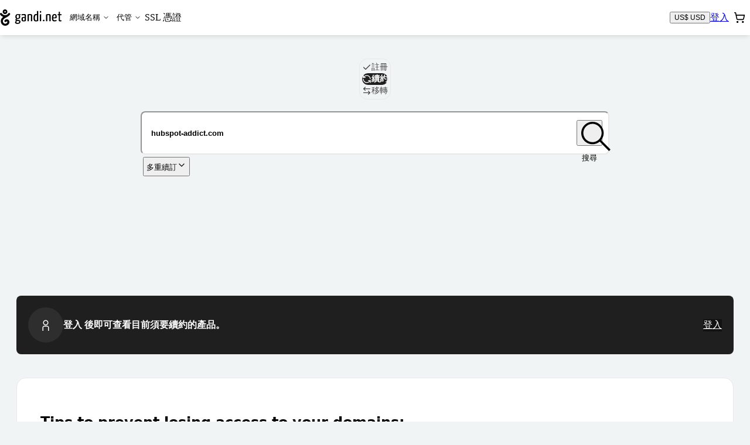

--- FILE ---
content_type: text/html; charset=utf-8
request_url: https://shop.gandi.net/zh-hant/domain/renew?search=hubspot-addict.com
body_size: 60681
content:
<!DOCTYPE html><html lang="zh-hant" class="no-js"><head><meta charset="utf-8"><title>續約您的網域名稱 — Gandi.net</title><meta name="viewport" content="width=device-width, initial-scale=1.0, minimum-scale=1"><meta name="description" content="續用您的域名。"><script type="application/ld+json">{"@context": "https://schema.org","@type": "WebSite","url": "https://shop.gandi.net/zh-hant/domain/suggest","potentialAction": {"@type": "SearchAction","target":"https://shop.gandi.net/zh-hant/domain/suggest?search={search_term_string}","query-input": "required name=search_term_string"}}</script><script>function errorPreCatch() {_r.push(Array.prototype.slice.call(arguments).pop());}window._r = [];window.onerror = errorPreCatch;</script><script>function noScriptBanner() {var banner = document.getElementById('nojs-banner');document.documentElement.className = document.documentElement.className.replace(/js/g,'no-js');banner.outerHTML = banner.outerHTML.replace(/noscript/g, 'div');}</script><script>(function(el){el.className=el.className.replace(/\bno-js\b/,'js')})(document.documentElement)</script><script type="module" async="true" onerror="noScriptBanner()" crossorigin="anonymous" src="https://assets-shop-gandi.global.ssl.fastly.net/dist/public/js/react.0b7307ed46c725934cf7.bundle.js" integrity="sha256-kTDZu+KU1m0QI8o0RX7a1Tg0ZiL9F0o8AmFu8qelrp4= sha384-iNbN7psJJWaLqlLG4Q89rVzNsiDxv3hDwD7Uv/NXFHqEQintKXmfiEZmErljS0JO sha512-S4PTPGAb6MRAufhk967mIDGApiB/oE/fNFyQ5IbFZm+SFrZfTcvYVL2EtI5Y1OAgfFADcdmWySwbe/EGTA+OOw=="></script><script type="module" async="true" onerror="noScriptBanner()" crossorigin="anonymous" src="https://assets-shop-gandi.global.ssl.fastly.net/dist/public/js/utils.0469a768eac77377f48d.bundle.js" integrity="sha256-oG/h1gPnwjCIxRwRL9BGpOMbx0vmmN3kdPdMq5erCJg= sha384-skHhKp4/LADKg7H/lTgVGWs3CaRGQ2tyfeXmhuzJkzVVyZJYPOt8DasEkQFMkg29 sha512-zWGh9DTpPfa+s6RzpHpp7Un43K9Ll8ig/29inj1IQaAt1jhFtg3Uz/3jpdFT5dheWnWw5lqDxGqdOPHhmPTxyw=="></script><script type="module" async="true" onerror="noScriptBanner()" crossorigin="anonymous" src="https://assets-shop-gandi.global.ssl.fastly.net/dist/public/js/client.e742b63f94809f306903.bundle.js" integrity="sha256-SZ5ZqaY2zpG9WmVM7bt9wXqK/F78h7hbrgnPOJ43Q1Y= sha384-mTSVDHY11VaVYu0zmXx8Gff6qt7dj14Dl56n4cdnYgW4hm/3+MuK29BY/VwyZ+GO sha512-n5L2YVlXFGGxY97NaK6XifghMKu9BP9BwdJ5ibbTXIjk280DaHo2SJOU9ATlLmo1pqsq2UXZs2ACe9oN2A3cZw=="></script><link crossorigin="anonymous" rel="preload" as="font" href="https://assets-shop-gandi.global.ssl.fastly.net/dist/public/fonts/InterVariable--latin.a57b81d004f742aec4e3.woff2"><link crossorigin="anonymous" rel="stylesheet" href="https://assets-shop-gandi.global.ssl.fastly.net/dist/public/css/client.59d388a9d2f68557cb90.css" integrity="sha256-Zmv9zLWsUQvsqTCu9aCaxTPP4/vvQfgYRbs5YlR+Tco= sha384-CmvyHAvRtjyHrO3+T+sQtTvB0NOacjAashuZTyWbkwYnNM8fQuXUMR2eOgbvtTvp sha512-bQ8MbK3AccsfPxU5tRnq3lM2Ya/3il0mmNRMTFxXzQr6GOkLACD9ChRtYeOZSQv5wS7BZXvfV2kifQkPoKpYNA=="><link rel="shortcut icon" href="/favicon.ico"><style>.static-error-content {margin-top: 2vh;text-align: center;}.static-error-button {margin-top: 30px;}#nojs-banner {display: none;}@media print {#nojs-banner {display: none !important;}}</style><meta name="mobile-web-app-capable" content="yes" /><meta name="theme-color" content="#00292a" /><link rel="apple-touch-icon" href="https://assets-shop-gandi.global.ssl.fastly.net/dist/public/img/favicon_hires.eed1e19c7e4990c10683.png" /><meta name="msapplication-TileImage" content="https://assets-shop-gandi.global.ssl.fastly.net/dist/public/js/favicon_tile.png" /><meta name="msapplication-TileColor" content="#11aaaa" /><meta name="msapplication-navbutton-color" content="#11aaaa" /><meta property="og:type" content="website" /><meta property="og:title" content="續約您的網域名稱 — Gandi.net" /><meta property="og:description" content="續用您的域名。" /><meta property="og:url" content="https://shop.gandi.net/zh-hant/domain/renew%3Fsearch=hubspot-addict.com" /><meta property="og:image" content="https://assets-shop-gandi.global.ssl.fastly.net/dist/public/img/favicon_hires.eed1e19c7e4990c10683.png" /><meta property="og:site_name" content="Gandi.net" /><meta name="twitter:card" content="summary" /><meta name="twitter:site" content="@gandi_net" /><link title="Gandi.net" type="application/opensearchdescription+xml" rel="search" href="https://www.gandi.net/opensearch.xml" /><noscript><link rel="stylesheet" href="/noscript?chapter1=Shop&amp;chapter2=Domain&amp;chapter3=suggest&amp;name=renew"></noscript></head><body><noscript id="nojs-banner"><div data-nosnippet="true">We only provide a reduced experience without JavaScript for now.<br />We recommend enabling it for <strong>*.gandi.net</strong> and <strong>https://assets-shop-gandi.global.ssl.fastly.net/*</strong>.</div></noscript><style>@keyframes pulse {to { opacity: 1; }}#prefetch-loader {position: absolute;top: 50%;left: 0;width: 100%;margin-top: -25px;text-align: center;opacity: 0.2;animation: 400ms linear infinite alternate pulse;}</style><div id="prefetch-loader"><svg fill="#c4cccf" height="50" width="30.986" viewBox="0 0 30.986 50" aria-hidden="true"><path d="M29.67 11.566c-1.406-.995-3.35-.662-4.346.743-1.22 1.72-2.572 3-4.11 3.88-.14.08-.285.16-.43.23-.134.07-.27.13-.407.2-1.436.66-3.035 1.01-4.884 1.07-1.85-.06-3.448-.41-4.885-1.07-1.89-.88-3.51-2.29-4.947-4.33-.99-1.41-2.93-1.74-4.34-.75-1.4.99-1.74 2.94-.74 4.34 2.06 2.91 4.55 5.06 7.42 6.39.57.26 1.14.49 1.73.69-2.43 1.76-5.06 4.22-6.33 7.6-1.31 3.504-1.29 7.3.05 10.685 1.29 3.25 3.66 5.89 6.69 7.44 3.38 1.727 7.68 1.73 11.5.01 4.01-1.806 6.63-5.11 7-8.846.39-3.93-1.49-7.43-4.8-8.916-3.42-1.54-7.29-.444-9.84 2.794-1.07 1.35-.837 3.31.514 4.38 1.35 1.07 3.31.84 4.38-.51.76-.96 1.64-1.318 2.4-.97.66.29 1.3 1.13 1.16 2.61-.145 1.462-1.43 2.91-3.355 3.78-2.086.935-4.425.982-6.108.122-1.68-.86-3-2.345-3.73-4.18-.54-1.38-.99-3.58 0-6.22.74-1.98 2.6-3.85 5.86-5.875 1.38-.86 2.87-1.663 4.3-2.44 1.655-.895 3.22-1.744 4.6-2.653 2.45-1.34 4.608-3.317 6.42-5.88.995-1.405.66-3.35-.743-4.344zM13.825 5.698c.4-.4.93-.62 1.494-.62s1.09.22 1.49.62c.4.4.62.93.62 1.495 0 .564-.22 1.095-.62 1.494-.4.4-.93.62-1.5.62s-1.1-.22-1.5-.62c-.4-.4-.62-.93-.62-1.494 0-.565.22-1.095.62-1.495zm1.494 8.688c1.92 0 3.72-.75 5.08-2.107 1.36-1.36 2.1-3.17 2.1-5.09s-.74-3.73-2.1-5.09C19.05.74 17.24 0 15.32 0s-3.727.748-5.086 2.107C8.874 3.465 8.127 5.27 8.127 7.192c0 1.922.748 3.728 2.107 5.087 1.358 1.35 3.165 2.1 5.086 2.1z"></path></svg></div><div id="react-view"><div style="isolation:isolate"><!--$--><div data-rs-theme="gandi" data-rs-color-mode="light" class="FDhxu"><div class="EjVMG Pmc39"><div class="Box-backgroundColor-background_A2tO5 ShopLayout-root_hea5e"><div class="Box-boxSizing-border__V1q3 Box-paddingY-xsmall_34kFF Box-paddingTop-xsmall_22Udt Box-paddingBottom-xsmall_15dmU Box-paddingX-small_2LJQE Box-paddingLeft-small_1mVBq Box-paddingRight-small_Mw0L5 Box-backgroundColor-white_3LQ-e SkipLinks-root_SMIH7"><div class="Flex-flex_uh_R2 Flex-flexWrap_2RRPG SkipLinks-wrapper_TemeI" data-nosnippet="true"><a href="#main-header" class="Box-paddingY-xsmall_34kFF Box-paddingTop-xsmall_22Udt Box-paddingBottom-xsmall_15dmU Box-paddingX-small_2LJQE Box-paddingLeft-small_1mVBq Box-paddingRight-small_Mw0L5 Box-backgroundColor-green_1kviD Box-hoverBackgroundColor-green-dark_27EoG Box-interactive_ij9NR Box-hoverable_1FPu7 Text-weight-regular_Flodb Text-color-white_MQZPd SkipLinks-link_GN8Nj">移至主要選單</a><a href="#layout-main-content" class="Box-paddingY-xsmall_34kFF Box-paddingTop-xsmall_22Udt Box-paddingBottom-xsmall_15dmU Box-paddingX-small_2LJQE Box-paddingLeft-small_1mVBq Box-paddingRight-small_Mw0L5 Box-backgroundColor-green_1kviD Box-hoverBackgroundColor-green-dark_27EoG Box-interactive_ij9NR Box-hoverable_1FPu7 Text-weight-regular_Flodb Text-color-white_MQZPd SkipLinks-link_GN8Nj">移至主要內容</a></div></div><header id="main-header" role="banner" class="Header-root_ILLmJ"><div class="HeaderContent-root__KIY1"><a href="https://www.gandi.net/zh-hant" class="HeaderLogo-logo_Q9V-O" title="Gandi.net - Home page"><div class="HeaderLogo-logoDesktop_Msc4g"><svg height="13.362" width="50" viewBox="0 0 50 13.362" class="Svg Svg-gandi Svg-root_3izI7" aria-hidden="true" style="height:28px;width:auto"><path d="M2.735.563C3.098.2 3.58 0 4.095 0c.513 0 .995.2 1.358.563.364.363.563.846.563 1.36 0 .513-.2.995-.562 1.358-.364.37-.846.57-1.36.57-.513 0-.996-.2-1.36-.56-.362-.36-.562-.84-.562-1.36 0-.51.2-.99.563-1.36zm.96 1.76c.106.105.25.164.4.164.15 0 .292-.06.4-.166.105-.1.164-.24.164-.39 0-.15-.06-.29-.17-.4-.11-.1-.25-.16-.4-.16-.15 0-.3.06-.4.17-.11.11-.17.25-.17.4 0 .15.06.29.16.4zm3.073.966c.266-.38.785-.47 1.16-.2.376.26.465.78.2 1.16-.485.68-1.06 1.21-1.716 1.57-.368.24-.788.47-1.23.71-.383.2-.78.42-1.15.65-.87.54-1.37 1.04-1.566 1.57-.264.7-.145 1.29 0 1.66.194.49.55.89.997 1.11.45.23 1.075.21 1.632-.04.514-.237.858-.62.897-1.01.04-.4-.133-.62-.308-.7-.204-.09-.438 0-.64.26-.286.36-.81.42-1.17.14-.362-.29-.424-.81-.14-1.17.684-.87 1.717-1.16 2.632-.75.884.393 1.388 1.33 1.284 2.38-.1 1-.8 1.88-1.87 2.363-1.023.46-2.172.46-3.074-.004-.81-.413-1.446-1.12-1.79-1.988-.356-.9-.36-1.916-.01-2.856.336-.905 1.04-1.56 1.69-2.03-.157-.056-.31-.118-.46-.187C1.368 5.6.7 5.026.152 4.253c-.266-.377-.177-.897.2-1.16.374-.27.894-.18 1.16.196.384.54.816.92 1.322 1.15.384.18.812.27 1.306.282.495-.015.922-.11 1.306-.287.036-.017.073-.034.108-.053.04-.02.078-.04.116-.062.41-.235.772-.577 1.098-1.04z"></path><path d="M16.794 4.323c0-.204-.05-.35-.1-.43h-1.51c-.213-.056-.464-.09-.627-.09-1.232 0-2.087.622-2.087 2.126 0 .72.19 1.34.767 1.68-.365.27-.78.73-.792 1.03-.013.29.276.49.754.62-.53.31-.95.77-.95 1.31 0 .59.32 1.29 2.02 1.29 1.67 0 2.4-.89 2.4-1.86 0-.9-.76-1.22-1.56-1.33-.94-.118-1.58-.15-1.58-.34 0-.16.16-.35.32-.51.16.03.35.042.56.042 1.46 0 2.033-.78 2.033-1.98 0-.565-.19-.995-.49-1.277.175.033.326.055.464.055.217 0 .355-.114.355-.36zM13.978 9.39c.076.012.15.023.24.023 1.106.068 1.432.215 1.432.724 0 .396-.39.87-1.282.87-.855 0-1.056-.282-1.056-.644 0-.362.302-.735.666-.972zm.503-2.205c-.77 0-.93-.51-.93-1.323 0-.996.43-1.38.97-1.38.61 0 .92.35.92 1.176 0 .984-.29 1.527-.95 1.527zm5.31-3.382c-1.17 0-2.01.147-2.2.27-.09.058-.11.17-.11.295 0 .08.01.396.14.59.39-.16 1.21-.262 1.78-.262.39 0 .665.136.665.668v.95c-.252-.113-.64-.147-.955-.147-.805 0-1.634.283-1.634 1.855 0 1.72.88 1.787 1.8 1.776.816 0 1.407-.182 1.746-.373 0 0 .08-1.607.08-3.586v-.66c0-1.02-.478-1.38-1.295-1.38zm.23 5.045c-.11.112-.42.18-.68.18-.49 0-.8-.045-.8-1.018 0-.995.43-1.153.93-1.153.18 0 .43.022.59.102 0 .81-.03 1.88-.03 1.88z" fill-rule="evenodd" clip-rule="evenodd"></path><path d="M22.417 4.176c.49-.204 1.395-.373 2.074-.373 1.53 0 1.69.52 1.69 2.08v3.552c0 .193.01.193-1.05.193v-3.79c0-.893-.07-1.232-.74-1.232-.27 0-.66.057-.94.215v4.62c0 .2.03.2-1.02.2V4.18z"></path><path d="M30.056 1.733V4.03c-.214-.137-.503-.227-.893-.227-1.08 0-1.935.96-1.935 3.2 0 2.455.855 2.794 2.048 2.794.78 0 1.37-.113 1.798-.34V1.315c-.83 0-1.018 0-1.018.42zm0 7.07c-.2.124-.465.168-.742.168-.59 0-.942-.24-.942-2.06 0-1.85.553-2.29 1.106-2.29.263 0 .414.04.578.15v4.05z" fill-rule="evenodd" clip-rule="evenodd"></path><path d="M32.93 2.74c.378 0 .567-.272.58-.736 0-.475-.126-.656-.516-.656-.402 0-.578.272-.578.68-.013.53.19.7.515.712zm-.5 1.65v5.24c1.03 0 1.042 0 1.042-.193V3.972c-.83 0-1.043 0-1.043.42zm2.46 4.695c0 .396.158.645.633.645.395 0 .633-.295.633-.645 0-.396-.17-.656-.633-.656-.408 0-.634.3-.634.65zm2.555-4.91c.49-.203 1.396-.372 2.074-.372 1.52 0 1.68.52 1.68 2.08v3.552c0 .193.01.193-1.06.193v-3.79c0-.893-.08-1.232-.74-1.232-.28 0-.67.057-.95.215v4.62c0 .2.02.2-1.02.2V4.18z"></path><path d="M44.367 8.904c-.68 0-1.03-.204-1.068-1.572.6 0 1.75-.023 2.62-.18.1-.408.14-.985.14-1.494 0-1.21-.54-1.855-1.6-1.855-1.12 0-2.23.35-2.23 3.29 0 2.31.84 2.704 2.01 2.704.94 0 1.73-.27 1.73-.43 0-.248-.03-.644-.09-.814-.43.215-.93.35-1.538.35zm-.013-4.298c.54 0 .704.34.717 1.154 0 .214-.01.497-.06.7-.44.114-1.22.136-1.71.125.08-1.572.54-1.98 1.06-1.98z" fill-rule="evenodd" clip-rule="evenodd"></path><path d="M47.7 8.022c0 1.018 0 1.787 1.193 1.787.49 0 1.08-.1 1.08-.37 0-.23-.037-.48-.075-.6-.263.1-.377.17-.73.17-.45 0-.45-.41-.45-.9V4.76h1.08c.2 0 .2-.077.2-.79h-1.28V1.936c-.83 0-1.02 0-1.02.317v1.72h-.64c-.214 0-.226.09-.226.79h.867v3.26z"></path></svg></div><div class="HeaderLogo-logoMobile_1QUb2"><svg width="30.853" height="50" viewBox="0 0 30.853 50" class="Svg Svg-gandiIcon Svg-root_3izI7" aria-hidden="true" style="height:28px;width:auto"><path d="M30.254 16.03c1.068-1.389.641-3.419-.748-4.38-1.389-.962-3.312-.641-4.38.747-1.496 2.03-3.098 3.42-4.915 4.274-1.495.641-3.098.962-4.914 1.068-1.816-.106-3.312-.427-4.701-1.068-1.923-.855-3.526-2.244-4.915-4.274-.961-1.388-2.991-1.709-4.38-.747-1.389.961-1.71 2.991-.748 4.38 3.099 4.487 8.547 6.73 9.188 6.944-2.457 1.817-5.128 4.274-6.303 7.586-1.282 3.526-1.282 7.372 0 10.684 1.282 3.312 3.632 5.876 6.73 7.479 3.42 1.709 7.693 1.709 11.539 0 4.06-1.817 6.624-5.129 7.051-8.868.427-3.953-1.496-7.479-4.808-8.974-3.419-1.496-7.265-.428-9.936 2.777-1.068 1.39-.854 3.312.535 4.38 1.388 1.07 3.312.855 4.38-.533.748-.962 1.602-1.282 2.457-.962.641.32 1.282 1.175 1.175 2.67-.106 1.497-1.389 2.885-3.418 3.847-2.137.962-4.488.962-6.09.107-1.71-.855-2.992-2.35-3.74-4.167a8.676 8.676 0 0 1 0-6.196c.748-2.03 2.565-3.847 5.877-5.876a87.503 87.503 0 0 1 4.273-2.458c-.107.107 7.586-4.06 10.791-8.44zM15.19.004c-3.953 0-7.265 3.205-7.265 7.265 0 3.953 3.205 7.265 7.265 7.265 3.953 0 7.265-3.205 7.265-7.265 0-3.953-3.205-7.265-7.265-7.265zm0 9.402a2.143 2.143 0 0 1-2.137-2.137c0-1.175.962-2.137 2.137-2.137s2.137.962 2.137 2.137a2.143 2.143 0 0 1-2.137 2.137z"></path></svg></div></a><div id="mainmenu" class="LandingPagesControls-overlay_YAtFv" tabindex="-1"><div class="LandingPagesControls-overlayInner_oU0YY"><nav id="main-navigation" tabindex="-1" class="NavigationMenu-nav_fStrt" role="navigation" aria-label="Main navigation"><ul class="NavigationMenu-navList_1qUoU"><li><div class="DropdownMenuTab-ddCtn_25Uqr NavigationMenu-ddCtnMobile_3mhyy"><button id="domains" type="button" aria-expanded="false" aria-haspopup="true" aria-controls="domains-panel" class="MenuButton-root_dmdD9 NavigationMenu-ddBtnMobile_5VYol">網域名稱<div class="MenuButton-chevron_ukc21"><svg xmlns="http://www.w3.org/2000/svg" width="12" height="12" viewBox="0 0 24 24" fill="none" stroke="currentColor" stroke-width="2" stroke-linecap="round" stroke-linejoin="round" class="lucide lucide-chevron-down MenuButton-cheveronDesktop_k7RAC" aria-hidden="true"><path d="m6 9 6 6 6-6"></path></svg><svg xmlns="http://www.w3.org/2000/svg" width="20" height="20" viewBox="0 0 24 24" fill="none" stroke="currentColor" stroke-width="2" stroke-linecap="round" stroke-linejoin="round" class="lucide lucide-chevron-down MenuButton-cheveronMobile_xieQm" aria-hidden="true"><path d="m6 9 6 6 6-6"></path></svg></div></button><div id="domains-panel" hidden="" aria-hidden="true" inert="" class="DropdownMenuTab-ddListCtn_2tYGp NavigationMenu-ddListCtnMobile_RxoEH"><ul class="DropdownMenuTab-ddList_2YO8Z NavigationMenu-ddListMobile_3luPT"><li class="DropdownMenuTab-ddItem_1n-nq"><a class="DropdownMenuTab-ddInteractiveItem_3krax" title="購買網域名稱" href="/zh-hant/domain/suggest">購買網域名稱</a></li><li class="DropdownMenuTab-ddItem_1n-nq"><a class="DropdownMenuTab-ddInteractiveItem_3krax" title="續約網域名稱" href="/zh-hant/domain/renew">續約網域名稱</a></li><li class="DropdownMenuTab-ddItem_1n-nq"><a class="DropdownMenuTab-ddInteractiveItem_3krax" title="移轉網域名稱" href="/zh-hant/domain/transfer">移轉網域名稱</a></li><li class="DropdownMenuTab-ddItem_1n-nq"><a class="DropdownMenuTab-ddInteractiveItem_3krax" title="全球商標 (TMCH) 註冊" href="/zh-hant/tmch">Register your trademark</a></li></ul></div></div></li><li><div class="DropdownMenuTab-ddCtn_25Uqr NavigationMenu-ddCtnMobile_3mhyy"><button id="hosting" type="button" aria-expanded="false" aria-haspopup="true" aria-controls="hosting-panel" class="MenuButton-root_dmdD9 NavigationMenu-ddBtnMobile_5VYol">代管<div class="MenuButton-chevron_ukc21"><svg xmlns="http://www.w3.org/2000/svg" width="12" height="12" viewBox="0 0 24 24" fill="none" stroke="currentColor" stroke-width="2" stroke-linecap="round" stroke-linejoin="round" class="lucide lucide-chevron-down MenuButton-cheveronDesktop_k7RAC" aria-hidden="true"><path d="m6 9 6 6 6-6"></path></svg><svg xmlns="http://www.w3.org/2000/svg" width="20" height="20" viewBox="0 0 24 24" fill="none" stroke="currentColor" stroke-width="2" stroke-linecap="round" stroke-linejoin="round" class="lucide lucide-chevron-down MenuButton-cheveronMobile_xieQm" aria-hidden="true"><path d="m6 9 6 6 6-6"></path></svg></div></button><div id="hosting-panel" hidden="" aria-hidden="true" inert="" class="DropdownMenuTab-ddListCtn_2tYGp NavigationMenu-ddListCtnMobile_RxoEH"><ul class="DropdownMenuTab-ddList_2YO8Z NavigationMenu-ddListMobile_3luPT"><li class="DropdownMenuTab-ddItem_1n-nq"><a class="DropdownMenuTab-ddInteractiveItem_3krax" title="購買網頁代管主機" href="/zh-hant/simplehosting/create">購買網頁代管主機</a></li><li class="DropdownMenuTab-ddItem_1n-nq"><a class="DropdownMenuTab-ddInteractiveItem_3krax" title="購買WordPress代管服務" href="/zh-hant/simplehosting/create?type=wordpress">購買WordPress代管服務</a></li><li class="DropdownMenuTab-ddItem_1n-nq"><a href="https://www.gandi.net/zh-hant/cloud/vps" class="DropdownMenuTab-ddInteractiveItem_3krax" title="Buy cloud servers">建立雲端伺服器</a></li></ul></div></div></li><li class=""><a class="MainNavigationLink-MainNavigationLink_3EJc8 NavigationMenu-mainNavigationLinkMobile_2fJtO" title="購買 SSL 憑證" href="/zh-hant/certificate/create">SSL 憑證</a></li></ul></nav></div></div><div class="Header-widgets_MF8cq"><div class="LandingPagesWidgets-root_DRLks"><div class=""><button class="Button Button--secondary" title="Currency: US$ USD"><span class="Button-label">US$ USD</span></button></div><div class="LandingPagesWidgets-userWidget_a1YnK"><a href="/api/v5/login?locale=zh-hant&amp;redirect=https%3A%2F%2Fshop.gandi.net%2Fzh-hant%2Fdomain%2Frenew%2F%3Fsearch%3Dhubspot-addict.com" class="Button Button--secondary" title="登入"><span class="Button-label">登入</span></a></div><div class=""><div><button id="cart-trigger" type="button" class="CartButton-root_Qrw3e" aria-label="購物車. 您的購物車中有 0 個商品" title="購物車. 您的購物車中有 0 個商品" aria-haspopup="dialog" aria-controls="cart-dialog" aria-expanded="false" aria-live="polite" aria-atomic="true"><span class="CartButton-icon_1WGFd"><svg xmlns="http://www.w3.org/2000/svg" width="20" height="20" viewBox="0 0 24 24" fill="none" stroke="currentColor" stroke-width="2" stroke-linecap="round" stroke-linejoin="round" class="lucide lucide-shopping-cart" aria-hidden="true"><circle cx="8" cy="21" r="1"></circle><circle cx="19" cy="21" r="1"></circle><path d="M2.05 2.05h2l2.66 12.42a2 2 0 0 0 2 1.58h9.78a2 2 0 0 0 1.95-1.57l1.65-7.43H5.12"></path></svg></span><span class="CartButton-cartCount_1E7k2"></span></button></div></div><div class="LandingPagesWidgets-BurgerButtonCtn_TREjI"><button type="button" class="BurgerButton-root_eFSeC" aria-controls="mainmenu" aria-expanded="false" aria-haspopup="true" title="Open main menu"><svg xmlns="http://www.w3.org/2000/svg" width="24" height="24" viewBox="0 0 24 24" fill="none" stroke="currentColor" stroke-width="2" stroke-linecap="round" stroke-linejoin="round" class="lucide lucide-menu BurgerButton-iconMenu_2h6Ty" aria-hidden="true"><path d="M4 12h16"></path><path d="M4 18h16"></path><path d="M4 6h16"></path></svg><svg xmlns="http://www.w3.org/2000/svg" width="24" height="24" viewBox="0 0 24 24" fill="none" stroke="currentColor" stroke-width="2" stroke-linecap="round" stroke-linejoin="round" class="lucide lucide-x BurgerButton-iconClose_TEnrA" aria-hidden="true"><path d="M18 6 6 18"></path><path d="m6 6 12 12"></path></svg></button></div></div></div></div></header><div class=""><div class="ShopLayout-mainWrapper_QqGip"><main id="layout-main-content" class="Main-root_a40mS ShopLayout-main_rtjuv"><div class="Box-marginBottom-base_3BtuF"><div class="Box-marginBottom-base_3BtuF"><div class="DomainInput-root_C5x6i"><div class="Box-marginBottom-small_36hSl Flex-flex_uh_R2 Flex-flexJustifyCenter_-VSdM"><label class="SrOnly-all_3sYcg Hide-from-sm_K7cQm" for="domain-process-nav-switch">域名</label><select class="Select-root_1kHso Hide-from-sm_K7cQm Select-block_ypwF7" aria-readonly="false" id="domain-process-nav-switch"><option value="create">註冊</option><option value="renew" selected="">續約</option><option value="transfer">移轉</option></select><div class="Hide-until-sm_1vxoe"><fieldset class="SegmentedControl-root_u3rAn SegmentedControl-size-m_1uhJk"><legend class="SrOnly-all_3sYcg">域名</legend><input id="segmented-control-item-:R1m9aqql:" type="radio" name="domain-process-nav-switch" class="SegmentedControl-input_3pQEQ SrOnly-all_3sYcg" value="create"/><label for="segmented-control-item-:R1m9aqql:" class="SegmentedControl-label_ubh7y"><div class="SegmentedControl-content_1gV03"><svg xmlns="http://www.w3.org/2000/svg" width="24" height="24" viewBox="0 0 24 24" fill="none" stroke="currentColor" stroke-width="2" stroke-linecap="round" stroke-linejoin="round" class="lucide lucide-check" aria-hidden="true"><path d="M20 6 9 17l-5-5"></path></svg>註冊</div></label><input id="segmented-control-item-:R2m9aqql:" type="radio" name="domain-process-nav-switch" class="SegmentedControl-input_3pQEQ SrOnly-all_3sYcg" checked="" value="renew"/><label for="segmented-control-item-:R2m9aqql:" class="SegmentedControl-label_ubh7y"><div class="SegmentedControl-content_1gV03"><svg xmlns="http://www.w3.org/2000/svg" width="24" height="24" viewBox="0 0 24 24" fill="none" stroke="currentColor" stroke-width="2" stroke-linecap="round" stroke-linejoin="round" class="lucide lucide-refresh-ccw" aria-hidden="true"><path d="M21 12a9 9 0 0 0-9-9 9.75 9.75 0 0 0-6.74 2.74L3 8"></path><path d="M3 3v5h5"></path><path d="M3 12a9 9 0 0 0 9 9 9.75 9.75 0 0 0 6.74-2.74L21 16"></path><path d="M16 16h5v5"></path></svg>續約</div></label><input id="segmented-control-item-:R3m9aqql:" type="radio" name="domain-process-nav-switch" class="SegmentedControl-input_3pQEQ SrOnly-all_3sYcg" value="transfer"/><label for="segmented-control-item-:R3m9aqql:" class="SegmentedControl-label_ubh7y"><div class="SegmentedControl-content_1gV03"><svg xmlns="http://www.w3.org/2000/svg" width="24" height="24" viewBox="0 0 24 24" fill="none" stroke="currentColor" stroke-width="2" stroke-linecap="round" stroke-linejoin="round" class="lucide lucide-arrow-left-right" aria-hidden="true"><path d="M8 3 4 7l4 4"></path><path d="M4 7h16"></path><path d="m16 21 4-4-4-4"></path><path d="M20 17H4"></path></svg>移轉</div></label><div class="SegmentedControl-indicator_3OnCg"></div></fieldset></div></div><div><form class="DomainInput-form_QRlrH form-stacked" method="get"><div class="DomainInput-inputContainer_gnGe3"><div class="DomainInput-dropShadow_pmrcL"><input id="search" name="search" class="DomainInput-input_Gd0wZ" type="search" placeholder="輸入一個單字或域名" aria-label="續約域名" autoCapitalize="none" autoComplete="off" autoCorrect="off" value="hubspot-addict.com"/><div class="DomainInput-toggleContainer_HJses"><button type="submit" class="Button Button--iconOnly DomainInput-button_s98dg"><svg height="49.899" width="50" viewBox="0 0 50 49.899" class="Svg Svg-magnifying Svg-root_3izI7 Button-icon" aria-hidden="true" focusable="false" fill="currentColor"><path d="M50 47.4L33.94 31.29c2.738-3.29 4.36-7.546 4.36-12.156 0-4.66-1.824-9.422-5.016-12.97-3.596-4-8.612-6.18-14.083-6.18C8.61-.016 0 8.597 0 19.134s8.56 19.15 19.148 19.15c4.66 0 8.916-1.673 12.26-4.46l16.058 16.06L50 47.4zM3.546 19.1c0-8.612 7.04-15.603 15.603-15.603 7.495 0 15.6 5.978 15.6 15.603 0 8.612-6.99 15.603-15.603 15.603-8.562 0-15.604-6.99-15.604-15.603z"></path></svg><span class="Button-label sr-only">搜尋</span></button></div></div></div></form></div><div class="DomainInput-bulkContainer_E9ScS"><button type="button" class="Button Button--link DomainInput-bulkLink_a2irz"><span class="Button-label">多重續訂</span><svg xmlns="http://www.w3.org/2000/svg" width="24" height="24" viewBox="0 0 24 24" fill="none" stroke="currentColor" stroke-width="2" stroke-linecap="round" stroke-linejoin="round" class="lucide lucide-chevron-down" aria-hidden="true"><path d="m6 9 6 6 6-6"></path></svg></button></div></div></div><div class="Box-marginBottom-large_3p-Z2 Flex-flex_uh_R2 Flex-flexCol_1WYpw DomainList-root_aBWlb"><div class="DomainList-container_SqN2z"></div></div><div class="Box-gap-small_3oDrW Box-padding-small_V2bt1 Box-backgroundColor-neutral-strong_MEHSl Box-borderRadius-2x_3eCif Box-marginBottom-base_3BtuF Flex-flex_uh_R2 Flex-flexAlignItemsCenter_3oJ12 Flex-flexWrap_2RRPG Text-color-white_MQZPd"><div class="Flex-flex_uh_R2 Flex-flexJustifyCenter_-VSdM Flex-flexAlignItemsCenter_3oJ12 UserActionRow-iconContainer_bcXPT"><svg height="50" width="50" viewBox="0 0 50 50" class="Svg Svg-user Svg-root_3izI7 Svg-size-5x_1f6t4 SVG-fill-white_1ifIm" aria-hidden="true"><path d="M29.61 28.188c5.068 0 9.192 3.524 9.192 7.858V50H35.2V36.046c0-2.307-2.558-4.256-5.59-4.256h-9.218c-3.032 0-5.59 1.949-5.59 4.256V50H11.2V36.046c0-4.334 4.124-7.858 9.192-7.858h9.218zm-1.749-23.82A11.221 11.221 0 0134.77 9.59a11.114 11.114 0 011.162 8.501c-1.33 5.04-5.92 8.39-10.932 8.39-.944 0-1.9-.12-2.856-.367a11.214 11.214 0 01-6.908-5.223 11.11 11.11 0 01-1.162-8.5c1.578-5.99 7.758-9.593 13.788-8.024zm-2.86 3.235c-3.416 0-6.542 2.277-7.448 5.707a7.546 7.546 0 00.79 5.762 7.639 7.639 0 004.706 3.556c4.096 1.068 8.326-1.377 9.402-5.455a7.551 7.551 0 00-.79-5.764 7.639 7.639 0 00-4.706-3.556 7.848 7.848 0 00-1.954-.25z"></path></svg></div><span class="Text-weight-semibold_gjQ4f UserActionRow-text_bw3sf">登入 後即可查看目前須要續約的產品。</span><a href="/api/v5/login?locale=zh-hant&amp;redirect=https%3A%2F%2Fshop.gandi.net%2Fzh-hant%2Fdomain%2Frenew%2F%3Fsearch%3Dhubspot-addict.com" class="Button Button--outline UserActionRow-button_dZEjF UserActionRow-dark_EoHvu"><span class="Button-label">登入</span></a></div><div class="Box-gap-base_MTP6l Box-padding-base_2NPh_ Box-backgroundColor-surface_16hjy Flex-flex_uh_R2 Flex-flexAlignItemsCenter_3oJ12 Flex-flexWrap_2RRPG CommercialBlock-container__WQ7c"><div class="Box-gap-spacing-5x_3_Nng Flex-flex_uh_R2 Flex-flexCol_1WYpw CommercialBlock-title_HlxuD"><h2 class="Box-gap-xsmall_1_DKb Box-marginBottom-none_c_Tb8 Flex-flex_uh_R2 Text-fontFamily-text_3ykwz Text-weight-semibold_gjQ4f Heading-root_qjwKO Heading-fontSize-xl_3IyJ-">Tips to prevent losing access to your domains:</h2></div><ul class="CommercialBlock-points_vV_XI"><li class="Flex-flex_uh_R2 Flex-flexAlignItemsCenter_3oJ12 Flex-flexBasis0_2UDiU CommercialPoint-listItem_BGbYe"><svg xmlns="http://www.w3.org/2000/svg" width="16" height="16" viewBox="0 0 24 24" fill="none" stroke="currentColor" stroke-width="2" stroke-linecap="round" stroke-linejoin="round" class="lucide lucide-arrow-right" aria-hidden="true"><path d="M5 12h14"></path><path d="m12 5 7 7-7 7"></path></svg><p>Renew your domain before the expiration date to avoid any risk</p></li><li class="Flex-flex_uh_R2 Flex-flexAlignItemsCenter_3oJ12 Flex-flexBasis0_2UDiU CommercialPoint-listItem_BGbYe"><svg xmlns="http://www.w3.org/2000/svg" width="16" height="16" viewBox="0 0 24 24" fill="none" stroke="currentColor" stroke-width="2" stroke-linecap="round" stroke-linejoin="round" class="lucide lucide-arrow-right" aria-hidden="true"><path d="M5 12h14"></path><path d="m12 5 7 7-7 7"></path></svg><p>Activate automatic renewal: this avoids oversights and guarantees the continuity of your services.</p></li><li class="Flex-flex_uh_R2 Flex-flexAlignItemsCenter_3oJ12 Flex-flexBasis0_2UDiU CommercialPoint-listItem_BGbYe"><svg xmlns="http://www.w3.org/2000/svg" width="16" height="16" viewBox="0 0 24 24" fill="none" stroke="currentColor" stroke-width="2" stroke-linecap="round" stroke-linejoin="round" class="lucide lucide-arrow-right" aria-hidden="true"><path d="M5 12h14"></path><path d="m12 5 7 7-7 7"></path></svg><p>Renew for several years: this simplifies management, secures and can sometimes be more economical.</p></li></ul></div></div></main></div></div><footer class="Flex-flexExpandTop_2g5Zs Footer-root_Vyu31"><div class="Box-paddingY-xsmall_34kFF Box-paddingTop-xsmall_22Udt Box-paddingBottom-xsmall_15dmU Box-paddingX-small_2LJQE Box-paddingLeft-small_1mVBq Box-paddingRight-small_Mw0L5 Flex-flex_uh_R2 Flex-flexJustifyCenter_-VSdM Flex-flexAlignItemsCenter_3oJ12 Flex-flexExpandTop_2g5Zs Footer-navRoot_YGEAy" role="contentinfo"><nav class="Footer-nav_erdPV"><a class="Box-interactive_ij9NR Box-hoverable_1FPu7 Box-paddingX-xsmall_14Ki_ Box-paddingLeft-xsmall_2EBus Box-paddingRight-xsmall_lFmuO Flex-flex_uh_R2 Flex-flexAlignItemsCenter_3oJ12 Flex-flexJustifyCenter_-VSdM Text-color-base_3T7Dg Text-weight-regular_Flodb Footer-link__aRRy" href="https://helpdesk.gandi.net/hc/zh-tw">幫助</a><div class="Flex-flex_uh_R2 Flex-flexRow_3mU8l Flex-flexAlignItemsCenter_3oJ12 NavigationDropDown-root_dZjZa" id="dropdown-layout-locale-selector"><a class="Box-hoverable_1FPu7 Box-paddingX-xsmall_14Ki_ Box-paddingLeft-xsmall_2EBus Box-paddingRight-xsmall_lFmuO Box-interactive_ij9NR Box-hoverable_1FPu7 Flex-flex_uh_R2 Flex-flexAlignItemsCenter_3oJ12 Flex-flexJustifyCenter_-VSdM Text-color-base_3T7Dg Text-weight-regular_Flodb NavigationDropDown-button_naPv1" href="#dropdown-layout-locale-selector"><span class="Box-marginRight-xsmall_3Te9A Flex-flexInline_PeciM Flex-flexAlignItemsCenter_3oJ12">zh-hant</span><svg height="27.5" width="50" viewBox="0 0 50 27.5" class="Svg Svg-chevronBottom Svg-root_3izI7 NavigationDropDown-icon_jy0tO" aria-hidden="true"><path d="M50 2.4L25 27.45l-25-25L2.45 0 25 22.5 47.55-.05z"></path></svg></a><div class="NavigationDropDown-dropdown_Kur9c NavigationDropDown-bottom_vhNFi"><div class="Box-borderRadius-1x_em5dW Box-backgroundColor-white_3LQ-e Text-display-inline-block_TkKhM DropDown-root_slWR5 DropDownMenu-root_6-lic" role="menu"><ul class="Box-padding-none_3tJVQ Box-margin-none_1M7R9 Text-listStyleType-none_2GFpz"><li role="menuitem"><a href="/en/domain/renew?search=hubspot-addict.com" class="Box-boxSizing-border__V1q3 Box-hoverable_1FPu7 Box-interactive_ij9NR Box-hoverable_1FPu7 Box-backgroundColor-transparent_3WlDE Flex-flex_uh_R2 Flex-flexAlignItemsCenter_3oJ12 Text-size-base_3CRhE Text-weight-regular_Flodb Text-align-start_2Eyi0 DropDownMenuItem-root_1wWxI DropDownMenuItem-intentDefault_k6bVa NavigationDropDown-dropdownItem_V4kPN" tabindex="0">English</a></li><li role="menuitem"><a href="/es/domain/renew?search=hubspot-addict.com" class="Box-boxSizing-border__V1q3 Box-hoverable_1FPu7 Box-interactive_ij9NR Box-hoverable_1FPu7 Box-backgroundColor-transparent_3WlDE Flex-flex_uh_R2 Flex-flexAlignItemsCenter_3oJ12 Text-size-base_3CRhE Text-weight-regular_Flodb Text-align-start_2Eyi0 DropDownMenuItem-root_1wWxI DropDownMenuItem-intentDefault_k6bVa NavigationDropDown-dropdownItem_V4kPN" tabindex="0">Español</a></li><li role="menuitem"><a href="/fr/domain/renew?search=hubspot-addict.com" class="Box-boxSizing-border__V1q3 Box-hoverable_1FPu7 Box-interactive_ij9NR Box-hoverable_1FPu7 Box-backgroundColor-transparent_3WlDE Flex-flex_uh_R2 Flex-flexAlignItemsCenter_3oJ12 Text-size-base_3CRhE Text-weight-regular_Flodb Text-align-start_2Eyi0 DropDownMenuItem-root_1wWxI DropDownMenuItem-intentDefault_k6bVa NavigationDropDown-dropdownItem_V4kPN" tabindex="0">Français</a></li><li role="menuitem"><a href="/ja/domain/renew?search=hubspot-addict.com" class="Box-boxSizing-border__V1q3 Box-hoverable_1FPu7 Box-interactive_ij9NR Box-hoverable_1FPu7 Box-backgroundColor-transparent_3WlDE Flex-flex_uh_R2 Flex-flexAlignItemsCenter_3oJ12 Text-size-base_3CRhE Text-weight-regular_Flodb Text-align-start_2Eyi0 DropDownMenuItem-root_1wWxI DropDownMenuItem-intentDefault_k6bVa NavigationDropDown-dropdownItem_V4kPN" tabindex="0">日本語</a></li><li role="menuitem"><a href="/zh-hans/domain/renew?search=hubspot-addict.com" class="Box-boxSizing-border__V1q3 Box-hoverable_1FPu7 Box-interactive_ij9NR Box-hoverable_1FPu7 Box-backgroundColor-transparent_3WlDE Flex-flex_uh_R2 Flex-flexAlignItemsCenter_3oJ12 Text-size-base_3CRhE Text-weight-regular_Flodb Text-align-start_2Eyi0 DropDownMenuItem-root_1wWxI DropDownMenuItem-intentDefault_k6bVa NavigationDropDown-dropdownItem_V4kPN" tabindex="0">简体中文</a></li><li role="menuitem"><button type="button" class="Box-boxSizing-border__V1q3 Box-hoverable_1FPu7 Box-interactive_ij9NR Box-hoverable_1FPu7 Box-backgroundColor-transparent_3WlDE Flex-flex_uh_R2 Flex-flexAlignItemsCenter_3oJ12 Text-size-base_3CRhE Text-weight-regular_Flodb Text-align-start_2Eyi0 DropDownMenuItem-root_1wWxI DropDownMenuItem-intentDefault_k6bVa NavigationDropDown-dropdownItem_V4kPN" tabindex="0">正體中文</button></li></ul></div></div></div><div class="Flex-flex_uh_R2 Flex-flexRow_3mU8l Flex-flexAlignItemsCenter_3oJ12 NavigationDropDown-root_dZjZa" id="dropdown-layout-legal-selector"><a class="Box-hoverable_1FPu7 Box-paddingX-xsmall_14Ki_ Box-paddingLeft-xsmall_2EBus Box-paddingRight-xsmall_lFmuO Box-interactive_ij9NR Box-hoverable_1FPu7 Flex-flex_uh_R2 Flex-flexAlignItemsCenter_3oJ12 Flex-flexJustifyCenter_-VSdM Text-color-base_3T7Dg Text-weight-regular_Flodb NavigationDropDown-button_naPv1" href="#dropdown-layout-legal-selector"><span class="Box-marginRight-xsmall_3Te9A Flex-flexInline_PeciM Flex-flexAlignItemsCenter_3oJ12">legal</span><svg height="27.5" width="50" viewBox="0 0 50 27.5" class="Svg Svg-chevronBottom Svg-root_3izI7 NavigationDropDown-icon_jy0tO" aria-hidden="true"><path d="M50 2.4L25 27.45l-25-25L2.45 0 25 22.5 47.55-.05z"></path></svg></a><div class="NavigationDropDown-dropdown_Kur9c NavigationDropDown-bottom_vhNFi"><div class="Box-borderRadius-1x_em5dW Box-backgroundColor-white_3LQ-e Text-display-inline-block_TkKhM DropDown-root_slWR5 DropDownMenu-root_6-lic" role="menu"><ul class="Box-padding-none_3tJVQ Box-margin-none_1M7R9 Text-listStyleType-none_2GFpz"><li role="menuitem"><a href="https://www.icann.org/en/resources/registrars/registrant-rights/educational" class="Box-boxSizing-border__V1q3 Box-hoverable_1FPu7 Box-interactive_ij9NR Box-hoverable_1FPu7 Box-backgroundColor-transparent_3WlDE Flex-flex_uh_R2 Flex-flexAlignItemsCenter_3oJ12 Text-size-base_3CRhE Text-weight-regular_Flodb Text-align-start_2Eyi0 DropDownMenuItem-root_1wWxI DropDownMenuItem-intentDefault_k6bVa NavigationDropDown-dropdownItem_V4kPN" tabindex="0">ICANN&#x27;s Registrant Educational Rights</a></li><li role="menuitem"><a href="https://www.icann.org/en/resources/registrars/registrant-rights/benefits/" class="Box-boxSizing-border__V1q3 Box-hoverable_1FPu7 Box-interactive_ij9NR Box-hoverable_1FPu7 Box-backgroundColor-transparent_3WlDE Flex-flex_uh_R2 Flex-flexAlignItemsCenter_3oJ12 Text-size-base_3CRhE Text-weight-regular_Flodb Text-align-start_2Eyi0 DropDownMenuItem-root_1wWxI DropDownMenuItem-intentDefault_k6bVa NavigationDropDown-dropdownItem_V4kPN" tabindex="0">ICANN Registrant Rights</a></li></ul></div></div></div></nav></div></footer></div></div></div><svg aria-hidden="true" class="SVGDefs-root_S32Xw"><defs><linearGradient id="gradient"><stop stop-color="var(--color-duck-blue-200)"></stop><stop offset="1" stop-color="var(--color-acid-green-600)"></stop></linearGradient></defs></svg><!--/$--></div><div style="isolation:isolate"></div><div style="isolation:isolate"></div></div><script>window.INITIAL_STATE = JSON.parse("{\"locale\":\"zh-hant\",\"config\":{\"env\":\"production\",\"public_url\":\"https://shop.gandi.net\",\"tracking\":{\"id\":616708,\"collectDomain\":\"https://logs1412.xiti.com\"},\"app\":{\"name\":\"shop\",\"standalone\":true,\"endpoint\":\"/\",\"subsetOrgSupport\":false,\"layout\":{\"prefixes\":{\"contracts\":\"https://contract.gandi.net/\"},\"urls\":{\"login\":\"/api/v5/login\",\"logout\":\"/api/v5/logout\",\"id\":\"https://id.gandi.net\",\"abuse\":\"https://help.gandi.net/abuse\",\"account\":\"https://account.gandi.net\",\"admin\":\"https://admin.gandi.net\",\"shop\":\"https://shop.gandi.net\",\"webmail\":\"https://webmail.gandi.net\",\"support\":\"https://help.gandi.net\",\"helpdesk\":\"https://helpdesk.gandi.net/hc\",\"corporate_support\":\"https://help.gandi.net/contact/corporate-contact\",\"news\":\"https://news.gandi.net\",\"documentation\":\"https://wiki.gandi.net\",\"doc\":\"https://doc.gandi.net\",\"docs\":\"https://docs.gandi.net\",\"status\":\"https://status.gandi.net\",\"v5_prefix\":\"https://www.gandi.net\",\"v4_prefix\":\"https://v4.gandi.net\",\"public_site\":\"https://www.gandi.net\",\"domain_create\":\"/domain/suggest\",\"domain_renew\":\"/domain/renew\",\"domain_transfer\":\"/domain/transfer\",\"certificate_create\":\"/certificate/create\",\"shs_create\":\"/simplehosting/create\",\"shs_wordpress_create\":\"/simplehosting/create?type=wordpress\",\"cloud_create\":\"/cloud/create\",\"user_settings\":\"https://admin.gandi.net/organizations/account/overview\",\"refer_a_friend\":\"https://admin.gandi.net/organizations/account/refer\",\"link_raf\":\"https://gandi.link/f/\"}}},\"locales\":{\"default\":\"en\",\"available\":[\"ja\",\"fr\",\"en\",\"es\",\"zh-hans\",\"zh-hant\"],\"logMissing\":true},\"defaultCountryCode\":\"US\",\"defaultCurrency\":\"USD\",\"logger\":{\"level\":\"warn\",\"host\":\"127.0.0.1\",\"port\":514},\"sentry\":{\"enabled\":true,\"dsn\":\"https://5686d12e943e4d9abbbf548c95ecd63a@tb.gandi.net/25\",\"environment\":\"production\",\"release\":\"shop@22.22.2\",\"tags\":{\"appName\":\"shop\"},\"integrations\":[{\"name\":\"ProfilingIntegration\",\"_profiler\":{},\"setup\":null}],\"tracesSampleRate\":1,\"profilesSampleRate\":1},\"flags\":{\"SHOW_QUICKSHARE\":true,\"SHOW_SAMPLES_UI\":false,\"SHOW_DOMAIN_RENEW\":true,\"SHOW_ORGANIZATIONS\":true,\"SHOW_REFER_A_FRIEND\":false,\"SHOW_TMCH\":true,\"ENABLE_CTA_TO_V4\":false,\"SHOW_APP_MAIL\":false,\"SHOW_GLOBAL_SEARCH\":true,\"SHOW_DASHBOARD_ALERTS\":true,\"SHOW_MAILBOX_V2\":true,\"SHOW_CERTIFICATE\":true,\"SHOW_CERTIFICATE_CREATE\":true,\"SHOW_RESELLER\":true,\"ENABLE_COVID_CHECK_PAYMENT_REMOVAL\":false,\"ENABLE_CARTWIDGET_SUGGESTIONS\":true,\"ENABLE_INCOMPLETE_TRACKING\":true,\"FF_HIDE_CLOUDV5\":true,\"ENABLE_PHONE_NUMBER_WIDGET\":false,\"SHOW_TECHNICAL_TEMPLATE\":true,\"ENABLE_WELCOME_OFFER\":false,\"ENABLE_VAT_SWITCH\":true,\"FF_SHOW_SAVINGS\":false,\"FF_SHOP_CONFIRMATION_NDS\":true,\"FF_SHOP_BULK_TRANSFER\":true,\"FF_SHOP_ACCOUNT_CHOICE\":false},\"welcome_offer_country_blacklist\":[\"CN\",\"IN\",\"VN\"],\"strong_curency_list\":[\"EUR\",\"USD\",\"GBP\",\"CAD\",\"CHF\",\"NOK\",\"SEK\",\"AUD\",\"NZD\"],\"api\":{\"suggestUrl\":\"/api/v5/suggest/suggest\",\"transferUrl\":\"/api/v5/suggest/transferin\",\"idnLangsUrl\":\"/api/v5/idn/langs\"},\"appCssSelector\":\"#react-view\",\"fetcher\":{\"endpoint\":\"/api/v5\"},\"changelog\":{\"endpoint\":\"/changelog\",\"apps\":[\"dashboard\",\"domain\"]},\"services\":{\"password\":\"https://pwd.gandi.net\"},\"computedFetcherEndpoint\":\"https://shop.gandi.net/api/v5\"},\"app\":{\"isComingFromPrefetch\":false,\"isWorking\":false,\"isPatchingDomainContacts\":false,\"isPayLaterProcess\":false,\"corporatePackMonthlyPrice\":{},\"layout\":{\"preferencesDialogOpen\":false},\"temporaryCart\":{\"cartId\":\"\",\"distinctProducts\":0}},\"notifications\":[],\"csrf\":{\"enabled\":false,\"comment\":\"client-side forms should be handled by javascript\"},\"authentication\":{\"currencies\":{\"loading\":false,\"current\":\"USD\",\"list\":[\"USD\"]},\"countryCode\":\"US\"},\"sharing\":{\"organizations\":{},\"filteredOrganizations\":{}},\"acl\":{\"entities\":{\"detail\":{}}},\"cart\":{\"grid\":\"A\",\"currency\":\"\",\"discounts\":{},\"allDiscounts\":[],\"products\":{},\"contracts\":{},\"isWorking\":false,\"isLoaded\":false,\"isFailure\":false,\"isCommitting\":false,\"isResuming\":false,\"hasCommitError\":false,\"isReopenable\":false,\"isBeingCreated\":false,\"total\":{\"before_taxes\":0,\"after_taxes\":0,\"tax_amount\":0,\"taxes\":[],\"discounts\":[]},\"status\":\"notCreated\",\"inAppPurchase\":{\"carts\":{},\"purchases\":{}},\"hasOrga\":false,\"ownerList\":{\"data\":{},\"isFailure\":false,\"isFetching\":false,\"isLoaded\":false},\"configurations\":{\"data\":[],\"isFailure\":false,\"isFetching\":false,\"isLoaded\":false},\"widget\":{\"visible\":false,\"prices\":true},\"widgetSuggestions\":{}},\"contracts\":{},\"gandiReduxPlaces\":{\"lastAskedCountry\":\"US\",\"countries\":[{\"alpha2\":\"TT\",\"name\":\"\\u5343\\u91CC\\u9054\\u53CA\\u6258\\u5DF4\\u54E5\",\"href\":\"https://shop.gandi.net/api/v5/address/countries/TT\",\"forbidden_cash_flow\":false},{\"alpha2\":\"TR\",\"name\":\"\\u571F\\u8033\\u5176\",\"href\":\"https://shop.gandi.net/api/v5/address/countries/TR\",\"forbidden_cash_flow\":false},{\"alpha2\":\"TC\",\"name\":\"\\u571F\\u514B\\u51F1\\u53EF\\u7FA4\\u5CF6\",\"href\":\"https://shop.gandi.net/api/v5/address/countries/TC\",\"forbidden_cash_flow\":false},{\"alpha2\":\"TM\",\"name\":\"\\u571F\\u5EAB\\u66FC\",\"href\":\"https://shop.gandi.net/api/v5/address/countries/TM\",\"forbidden_cash_flow\":false},{\"alpha2\":\"KR\",\"name\":\"\\u5927\\u97D3\\u6C11\\u570B\",\"href\":\"https://shop.gandi.net/api/v5/address/countries/KR\",\"forbidden_cash_flow\":false},{\"alpha2\":\"BT\",\"name\":\"\\u4E0D\\u4E39\",\"href\":\"https://shop.gandi.net/api/v5/address/countries/BT\",\"forbidden_cash_flow\":false},{\"alpha2\":\"CF\",\"name\":\"\\u4E2D\\u975E\\u5171\\u548C\\u570B\",\"href\":\"https://shop.gandi.net/api/v5/address/countries/CF\",\"forbidden_cash_flow\":false},{\"alpha2\":\"CN\",\"name\":\"\\u4E2D\\u570B\",\"href\":\"https://shop.gandi.net/api/v5/address/countries/CN\",\"forbidden_cash_flow\":false},{\"alpha2\":\"DK\",\"name\":\"\\u4E39\\u9EA5\",\"href\":\"https://shop.gandi.net/api/v5/address/countries/DK\",\"forbidden_cash_flow\":false},{\"alpha2\":\"EC\",\"name\":\"\\u5384\\u74DC\\u591A\",\"href\":\"https://shop.gandi.net/api/v5/address/countries/EC\",\"forbidden_cash_flow\":false},{\"alpha2\":\"ER\",\"name\":\"\\u5384\\u5229\\u5782\\u4E9E\",\"href\":\"https://shop.gandi.net/api/v5/address/countries/ER\",\"forbidden_cash_flow\":false},{\"alpha2\":\"PG\",\"name\":\"\\u5DF4\\u5E03\\u4E9E\\u7D10\\u5E7E\\u5167\\u4E9E\",\"href\":\"https://shop.gandi.net/api/v5/address/countries/PG\",\"forbidden_cash_flow\":false},{\"alpha2\":\"BR\",\"name\":\"\\u5DF4\\u897F\",\"href\":\"https://shop.gandi.net/api/v5/address/countries/BR\",\"forbidden_cash_flow\":false},{\"alpha2\":\"BB\",\"name\":\"\\u5DF4\\u8C9D\\u591A\",\"href\":\"https://shop.gandi.net/api/v5/address/countries/BB\",\"forbidden_cash_flow\":false},{\"alpha2\":\"PY\",\"name\":\"\\u5DF4\\u62C9\\u572D\",\"href\":\"https://shop.gandi.net/api/v5/address/countries/PY\",\"forbidden_cash_flow\":false},{\"alpha2\":\"BH\",\"name\":\"\\u5DF4\\u6797\",\"href\":\"https://shop.gandi.net/api/v5/address/countries/BH\",\"forbidden_cash_flow\":false},{\"alpha2\":\"BS\",\"name\":\"\\u5DF4\\u54C8\\u99AC\",\"href\":\"https://shop.gandi.net/api/v5/address/countries/BS\",\"forbidden_cash_flow\":false},{\"alpha2\":\"PA\",\"name\":\"\\u5DF4\\u62FF\\u99AC\",\"href\":\"https://shop.gandi.net/api/v5/address/countries/PA\",\"forbidden_cash_flow\":false},{\"alpha2\":\"PS\",\"name\":\"\\u5DF4\\u52D2\\u65AF\\u5766\",\"href\":\"https://shop.gandi.net/api/v5/address/countries/PS\",\"forbidden_cash_flow\":false},{\"alpha2\":\"PK\",\"name\":\"\\u5DF4\\u57FA\\u65AF\\u5766\",\"href\":\"https://shop.gandi.net/api/v5/address/countries/PK\",\"forbidden_cash_flow\":false},{\"alpha2\":\"JP\",\"name\":\"\\u65E5\\u672C\",\"href\":\"https://shop.gandi.net/api/v5/address/countries/JP\",\"forbidden_cash_flow\":false},{\"alpha2\":\"BE\",\"name\":\"\\u6BD4\\u5229\\u6642\",\"href\":\"https://shop.gandi.net/api/v5/address/countries/BE\",\"forbidden_cash_flow\":false},{\"alpha2\":\"JM\",\"name\":\"\\u7259\\u8CB7\\u52A0\",\"href\":\"https://shop.gandi.net/api/v5/address/countries/JM\",\"forbidden_cash_flow\":false},{\"alpha2\":\"IL\",\"name\":\"\\u4EE5\\u8272\\u5217\",\"href\":\"https://shop.gandi.net/api/v5/address/countries/IL\",\"forbidden_cash_flow\":false},{\"alpha2\":\"CA\",\"name\":\"\\u52A0\\u62FF\\u5927\",\"href\":\"https://shop.gandi.net/api/v5/address/countries/CA\",\"forbidden_cash_flow\":false},{\"alpha2\":\"GA\",\"name\":\"\\u52A0\\u5F6D\",\"href\":\"https://shop.gandi.net/api/v5/address/countries/GA\",\"forbidden_cash_flow\":false},{\"alpha2\":\"MP\",\"name\":\"\\u5317\\u99AC\\u91CC\\u4E9E\\u7D0D\\u7FA4\\u5CF6\",\"href\":\"https://shop.gandi.net/api/v5/address/countries/MP\",\"forbidden_cash_flow\":false},{\"alpha2\":\"QA\",\"name\":\"\\u5361\\u9054\",\"href\":\"https://shop.gandi.net/api/v5/address/countries/QA\",\"forbidden_cash_flow\":false},{\"alpha2\":\"CU\",\"name\":\"\\u53E4\\u5DF4\",\"href\":\"https://shop.gandi.net/api/v5/address/countries/CU\",\"forbidden_cash_flow\":true},{\"alpha2\":\"NE\",\"name\":\"\\u5C3C\\u65E5\",\"href\":\"https://shop.gandi.net/api/v5/address/countries/NE\",\"forbidden_cash_flow\":false},{\"alpha2\":\"NI\",\"name\":\"\\u5C3C\\u52A0\\u62C9\\u74DC\",\"href\":\"https://shop.gandi.net/api/v5/address/countries/NI\",\"forbidden_cash_flow\":false},{\"alpha2\":\"NP\",\"name\":\"\\u5C3C\\u6CCA\\u723E\",\"href\":\"https://shop.gandi.net/api/v5/address/countries/NP\",\"forbidden_cash_flow\":false},{\"alpha2\":\"BF\",\"name\":\"\\u5E03\\u5409\\u7D0D\\u6CD5\\u7D22\",\"href\":\"https://shop.gandi.net/api/v5/address/countries/BF\",\"forbidden_cash_flow\":false},{\"alpha2\":\"BV\",\"name\":\"\\u5E03\\u5A01\\u5CF6\",\"href\":\"https://shop.gandi.net/api/v5/address/countries/BV\",\"forbidden_cash_flow\":false},{\"alpha2\":\"GT\",\"name\":\"\\u74DC\\u5730\\u99AC\\u62C9\",\"href\":\"https://shop.gandi.net/api/v5/address/countries/GT\",\"forbidden_cash_flow\":false},{\"alpha2\":\"GM\",\"name\":\"\\u7518\\u6BD4\\u4E9E\",\"href\":\"https://shop.gandi.net/api/v5/address/countries/GM\",\"forbidden_cash_flow\":false},{\"alpha2\":\"BY\",\"name\":\"\\u767D\\u4FC4\\u7F85\\u65AF\",\"href\":\"https://shop.gandi.net/api/v5/address/countries/BY\",\"forbidden_cash_flow\":true},{\"alpha2\":\"PN\",\"name\":\"\\u76AE\\u7279\\u80AF\\u5CF6\",\"href\":\"https://shop.gandi.net/api/v5/address/countries/PN\",\"forbidden_cash_flow\":false},{\"alpha2\":\"LT\",\"name\":\"\\u7ACB\\u9676\\u5B9B\",\"href\":\"https://shop.gandi.net/api/v5/address/countries/LT\",\"forbidden_cash_flow\":false},{\"alpha2\":\"IQ\",\"name\":\"\\u4F0A\\u62C9\\u514B\",\"href\":\"https://shop.gandi.net/api/v5/address/countries/IQ\",\"forbidden_cash_flow\":false},{\"alpha2\":\"IR\",\"name\":\"\\u4F0A\\u6717\\u4F0A\\u65AF\\u862D\\u5171\\u548C\\u570B\",\"href\":\"https://shop.gandi.net/api/v5/address/countries/IR\",\"forbidden_cash_flow\":true},{\"alpha2\":\"IS\",\"name\":\"\\u51B0\\u5CF6\",\"href\":\"https://shop.gandi.net/api/v5/address/countries/IS\",\"forbidden_cash_flow\":false},{\"alpha2\":\"LI\",\"name\":\"\\u5217\\u652F\\u6566\\u65AF\\u767B\",\"href\":\"https://shop.gandi.net/api/v5/address/countries/LI\",\"forbidden_cash_flow\":false},{\"alpha2\":\"HU\",\"name\":\"\\u5308\\u7259\\u5229\",\"href\":\"https://shop.gandi.net/api/v5/address/countries/HU\",\"forbidden_cash_flow\":false},{\"alpha2\":\"IN\",\"name\":\"\\u5370\\u5EA6\",\"href\":\"https://shop.gandi.net/api/v5/address/countries/IN\",\"forbidden_cash_flow\":false},{\"alpha2\":\"ID\",\"name\":\"\\u5370\\u5EA6\\u5C3C\\u897F\\u4E9E\",\"href\":\"https://shop.gandi.net/api/v5/address/countries/ID\",\"forbidden_cash_flow\":false},{\"alpha2\":\"DJ\",\"name\":\"\\u5409\\u5E03\\u5730\",\"href\":\"https://shop.gandi.net/api/v5/address/countries/DJ\",\"forbidden_cash_flow\":false},{\"alpha2\":\"KI\",\"name\":\"\\u5409\\u91CC\\u5DF4\\u65AF\",\"href\":\"https://shop.gandi.net/api/v5/address/countries/KI\",\"forbidden_cash_flow\":false},{\"alpha2\":\"KG\",\"name\":\"\\u5409\\u723E\\u5409\\u65AF\",\"href\":\"https://shop.gandi.net/api/v5/address/countries/KG\",\"forbidden_cash_flow\":false},{\"alpha2\":\"TV\",\"name\":\"\\u5410\\u74E6\\u9B6F\",\"href\":\"https://shop.gandi.net/api/v5/address/countries/TV\",\"forbidden_cash_flow\":false},{\"alpha2\":\"DM\",\"name\":\"\\u591A\\u7C73\\u5C3C\\u514B\",\"href\":\"https://shop.gandi.net/api/v5/address/countries/DM\",\"forbidden_cash_flow\":false},{\"alpha2\":\"DO\",\"name\":\"\\u591A\\u660E\\u5C3C\\u52A0\\u5171\\u548C\\u570B\",\"href\":\"https://shop.gandi.net/api/v5/address/countries/DO\",\"forbidden_cash_flow\":false},{\"alpha2\":\"TG\",\"name\":\"\\u591A\\u54E5\",\"href\":\"https://shop.gandi.net/api/v5/address/countries/TG\",\"forbidden_cash_flow\":false},{\"alpha2\":\"AI\",\"name\":\"\\u5B89\\u572D\\u62C9\",\"href\":\"https://shop.gandi.net/api/v5/address/countries/AI\",\"forbidden_cash_flow\":false},{\"alpha2\":\"AG\",\"name\":\"\\u5B89\\u5730\\u5361\\u53CA\\u5DF4\\u5E03\\u9054\",\"href\":\"https://shop.gandi.net/api/v5/address/countries/AG\",\"forbidden_cash_flow\":false},{\"alpha2\":\"AO\",\"name\":\"\\u5B89\\u54E5\\u62C9\",\"href\":\"https://shop.gandi.net/api/v5/address/countries/AO\",\"forbidden_cash_flow\":false},{\"alpha2\":\"AD\",\"name\":\"\\u5B89\\u9053\\u723E\",\"href\":\"https://shop.gandi.net/api/v5/address/countries/AD\",\"forbidden_cash_flow\":false},{\"alpha2\":\"TK\",\"name\":\"\\u6258\\u514B\\u52DE\",\"href\":\"https://shop.gandi.net/api/v5/address/countries/TK\",\"forbidden_cash_flow\":false},{\"alpha2\":\"BM\",\"name\":\"\\u767E\\u6155\\u9054\",\"href\":\"https://shop.gandi.net/api/v5/address/countries/BM\",\"forbidden_cash_flow\":false},{\"alpha2\":\"ET\",\"name\":\"\\u8863\\u7D22\\u6BD4\\u4E9E\",\"href\":\"https://shop.gandi.net/api/v5/address/countries/ET\",\"forbidden_cash_flow\":false},{\"alpha2\":\"ES\",\"name\":\"\\u897F\\u73ED\\u7259\",\"href\":\"https://shop.gandi.net/api/v5/address/countries/ES\",\"forbidden_cash_flow\":false},{\"alpha2\":\"EH\",\"name\":\"\\u897F\\u6492\\u54C8\\u62C9\",\"href\":\"https://shop.gandi.net/api/v5/address/countries/EH\",\"forbidden_cash_flow\":false},{\"alpha2\":\"HR\",\"name\":\"\\u514B\\u7F85\\u57C3\\u897F\\u4E9E\",\"href\":\"https://shop.gandi.net/api/v5/address/countries/HR\",\"forbidden_cash_flow\":false},{\"alpha2\":\"SJ\",\"name\":\"\\u51B7\\u5CB8\\u7FA4\\u5CF6\\u53CA\\u592E\\u68C9\",\"href\":\"https://shop.gandi.net/api/v5/address/countries/SJ\",\"forbidden_cash_flow\":false},{\"alpha2\":\"LY\",\"name\":\"\\u5229\\u6BD4\\u4E9E\",\"href\":\"https://shop.gandi.net/api/v5/address/countries/LY\",\"forbidden_cash_flow\":false},{\"alpha2\":\"HN\",\"name\":\"\\u5B8F\\u90FD\\u62C9\\u65AF\",\"href\":\"https://shop.gandi.net/api/v5/address/countries/HN\",\"forbidden_cash_flow\":false},{\"alpha2\":\"GR\",\"name\":\"\\u5E0C\\u81D8\",\"href\":\"https://shop.gandi.net/api/v5/address/countries/GR\",\"forbidden_cash_flow\":false},{\"alpha2\":\"BN\",\"name\":\"\\u6C76\\u840A\",\"href\":\"https://shop.gandi.net/api/v5/address/countries/BN\",\"forbidden_cash_flow\":false},{\"alpha2\":\"WF\",\"name\":\"\\u6C83\\u91CC\\u65AF\\u53CA\\u4F0F\\u5854\\u90A3\\u7FA4\\u5CF6\",\"href\":\"https://shop.gandi.net/api/v5/address/countries/WF\",\"forbidden_cash_flow\":false},{\"alpha2\":\"SA\",\"name\":\"\\u6C99\\u70CF\\u5730\\u963F\\u62C9\\u4F2F\",\"href\":\"https://shop.gandi.net/api/v5/address/countries/SA\",\"forbidden_cash_flow\":false},{\"alpha2\":\"BZ\",\"name\":\"\\u8C9D\\u91CC\\u65AF\",\"href\":\"https://shop.gandi.net/api/v5/address/countries/BZ\",\"forbidden_cash_flow\":false},{\"alpha2\":\"BJ\",\"name\":\"\\u8C9D\\u5357\",\"href\":\"https://shop.gandi.net/api/v5/address/countries/BJ\",\"forbidden_cash_flow\":false},{\"alpha2\":\"GQ\",\"name\":\"\\u8D64\\u9053\\u5E7E\\u5167\\u4E9E\",\"href\":\"https://shop.gandi.net/api/v5/address/countries/GQ\",\"forbidden_cash_flow\":false},{\"alpha2\":\"ZW\",\"name\":\"\\u8F9B\\u5DF4\\u5A01\",\"href\":\"https://shop.gandi.net/api/v5/address/countries/ZW\",\"forbidden_cash_flow\":false},{\"alpha2\":\"AM\",\"name\":\"\\u4E9E\\u7F8E\\u5C3C\\u4E9E\",\"href\":\"https://shop.gandi.net/api/v5/address/countries/AM\",\"forbidden_cash_flow\":false},{\"alpha2\":\"AZ\",\"name\":\"\\u4E9E\\u585E\\u62DC\\u7136\",\"href\":\"https://shop.gandi.net/api/v5/address/countries/AZ\",\"forbidden_cash_flow\":false},{\"alpha2\":\"NG\",\"name\":\"\\u5948\\u53CA\\u5229\\u4E9E\",\"href\":\"https://shop.gandi.net/api/v5/address/countries/NG\",\"forbidden_cash_flow\":false},{\"alpha2\":\"VE\",\"name\":\"\\u59D4\\u5167\\u745E\\u62C9\",\"href\":\"https://shop.gandi.net/api/v5/address/countries/VE\",\"forbidden_cash_flow\":true},{\"alpha2\":\"BD\",\"name\":\"\\u5B5F\\u52A0\\u62C9\",\"href\":\"https://shop.gandi.net/api/v5/address/countries/BD\",\"forbidden_cash_flow\":false},{\"alpha2\":\"ZM\",\"name\":\"\\u5C1A\\u6BD4\\u4E9E\",\"href\":\"https://shop.gandi.net/api/v5/address/countries/ZM\",\"forbidden_cash_flow\":false},{\"alpha2\":\"PW\",\"name\":\"\\u5E1B\\u7409\",\"href\":\"https://shop.gandi.net/api/v5/address/countries/PW\",\"forbidden_cash_flow\":false},{\"alpha2\":\"LV\",\"name\":\"\\u62C9\\u812B\\u7DAD\\u4E9E\",\"href\":\"https://shop.gandi.net/api/v5/address/countries/LV\",\"forbidden_cash_flow\":false},{\"alpha2\":\"TO\",\"name\":\"\\u6771\\u52A0\",\"href\":\"https://shop.gandi.net/api/v5/address/countries/TO\",\"forbidden_cash_flow\":false},{\"alpha2\":\"TL\",\"name\":\"\\u6771\\u5E1D\\u6C76\",\"href\":\"https://shop.gandi.net/api/v5/address/countries/TL\",\"forbidden_cash_flow\":false},{\"alpha2\":\"FR\",\"name\":\"\\u6CD5\\u570B\",\"href\":\"https://shop.gandi.net/api/v5/address/countries/FR\",\"forbidden_cash_flow\":false},{\"alpha2\":\"FO\",\"name\":\"\\u6CD5\\u7F85\\u7FA4\\u5CF6\",\"href\":\"https://shop.gandi.net/api/v5/address/countries/FO\",\"forbidden_cash_flow\":false},{\"alpha2\":\"TF\",\"name\":\"\\u6CD5\\u5C6C\\u5357\\u90E8\\u9818\\u5730\",\"href\":\"https://shop.gandi.net/api/v5/address/countries/TF\",\"forbidden_cash_flow\":false},{\"alpha2\":\"PF\",\"name\":\"\\u6CD5\\u5C6C\\u73BB\\u91CC\\u5C3C\\u897F\\u4E9E\",\"href\":\"https://shop.gandi.net/api/v5/address/countries/PF\",\"forbidden_cash_flow\":false},{\"alpha2\":\"GF\",\"name\":\"\\u6CD5\\u5C6C\\u84CB\\u4E9E\\u90A3\",\"href\":\"https://shop.gandi.net/api/v5/address/countries/GF\",\"forbidden_cash_flow\":false},{\"alpha2\":\"BA\",\"name\":\"\\u6CE2\\u58EB\\u5C3C\\u4E9E\\u53CA\\u8D6B\\u585E\\u54E5\\u7DAD\\u7D0D\",\"href\":\"https://shop.gandi.net/api/v5/address/countries/BA\",\"forbidden_cash_flow\":false},{\"alpha2\":\"BQ\",\"name\":\"\\u6CE2\\u5167\\u8D6B\\u3001\\u8056\\u5C24\\u65AF\\u7279\\u6B47\\u65AF\\u53CA\\u85A9\\u5DF4\",\"href\":\"https://shop.gandi.net/api/v5/address/countries/BQ\",\"forbidden_cash_flow\":false},{\"alpha2\":\"BW\",\"name\":\"\\u6CE2\\u672D\\u90A3\",\"href\":\"https://shop.gandi.net/api/v5/address/countries/BW\",\"forbidden_cash_flow\":false},{\"alpha2\":\"PR\",\"name\":\"\\u6CE2\\u591A\\u9ECE\\u5404\",\"href\":\"https://shop.gandi.net/api/v5/address/countries/PR\",\"forbidden_cash_flow\":false},{\"alpha2\":\"PL\",\"name\":\"\\u6CE2\\u862D\",\"href\":\"https://shop.gandi.net/api/v5/address/countries/PL\",\"forbidden_cash_flow\":false},{\"alpha2\":\"GI\",\"name\":\"\\u76F4\\u5E03\\u7F85\\u9640\",\"href\":\"https://shop.gandi.net/api/v5/address/countries/GI\",\"forbidden_cash_flow\":false},{\"alpha2\":\"KE\",\"name\":\"\\u80AF\\u4E9E\",\"href\":\"https://shop.gandi.net/api/v5/address/countries/KE\",\"forbidden_cash_flow\":false},{\"alpha2\":\"FI\",\"name\":\"\\u82AC\\u862D\",\"href\":\"https://shop.gandi.net/api/v5/address/countries/FI\",\"forbidden_cash_flow\":false},{\"alpha2\":\"AE\",\"name\":\"\\u963F\\u62C9\\u4F2F\\u806F\\u5408\\u5927\\u516C\\u570B\",\"href\":\"https://shop.gandi.net/api/v5/address/countries/AE\",\"forbidden_cash_flow\":false},{\"alpha2\":\"AR\",\"name\":\"\\u963F\\u6839\\u5EF7\",\"href\":\"https://shop.gandi.net/api/v5/address/countries/AR\",\"forbidden_cash_flow\":false},{\"alpha2\":\"OM\",\"name\":\"\\u963F\\u66FC\",\"href\":\"https://shop.gandi.net/api/v5/address/countries/OM\",\"forbidden_cash_flow\":false},{\"alpha2\":\"AF\",\"name\":\"\\u963F\\u5BCC\\u6C57\",\"href\":\"https://shop.gandi.net/api/v5/address/countries/AF\",\"forbidden_cash_flow\":true},{\"alpha2\":\"DZ\",\"name\":\"\\u963F\\u723E\\u53CA\\u5229\\u4E9E\",\"href\":\"https://shop.gandi.net/api/v5/address/countries/DZ\",\"forbidden_cash_flow\":false},{\"alpha2\":\"AL\",\"name\":\"\\u963F\\u723E\\u5DF4\\u5C3C\\u4E9E\",\"href\":\"https://shop.gandi.net/api/v5/address/countries/AL\",\"forbidden_cash_flow\":false},{\"alpha2\":\"AW\",\"name\":\"\\u963F\\u9B6F\\u5DF4\",\"href\":\"https://shop.gandi.net/api/v5/address/countries/AW\",\"forbidden_cash_flow\":false},{\"alpha2\":\"RU\",\"name\":\"\\u4FC4\\u7F85\\u65AF\\u806F\\u90A6\",\"href\":\"https://shop.gandi.net/api/v5/address/countries/RU\",\"forbidden_cash_flow\":true},{\"alpha2\":\"BG\",\"name\":\"\\u4FDD\\u52A0\\u5229\\u4E9E\",\"href\":\"https://shop.gandi.net/api/v5/address/countries/BG\",\"forbidden_cash_flow\":false},{\"alpha2\":\"ZA\",\"name\":\"\\u5357\\u975E\",\"href\":\"https://shop.gandi.net/api/v5/address/countries/ZA\",\"forbidden_cash_flow\":false},{\"alpha2\":\"GS\",\"name\":\"\\u5357\\u55AC\\u6CBB\\u4E9E\\u53CA\\u5357\\u4E09\\u660E\\u6CBB\\u7FA4\\u5CF6\",\"href\":\"https://shop.gandi.net/api/v5/address/countries/GS\",\"forbidden_cash_flow\":false},{\"alpha2\":\"AQ\",\"name\":\"\\u5357\\u6975\\u6D32\",\"href\":\"https://shop.gandi.net/api/v5/address/countries/AQ\",\"forbidden_cash_flow\":false},{\"alpha2\":\"SS\",\"name\":\"\\u5357\\u8607\\u4E39\",\"href\":\"https://shop.gandi.net/api/v5/address/countries/SS\",\"forbidden_cash_flow\":true},{\"alpha2\":\"KZ\",\"name\":\"\\u54C8\\u85A9\\u514B\",\"href\":\"https://shop.gandi.net/api/v5/address/countries/KZ\",\"forbidden_cash_flow\":false},{\"alpha2\":\"TD\",\"name\":\"\\u67E5\\u5FB7\",\"href\":\"https://shop.gandi.net/api/v5/address/countries/TD\",\"forbidden_cash_flow\":false},{\"alpha2\":\"KH\",\"name\":\"\\u67EC\\u57D4\\u5BE8\",\"href\":\"https://shop.gandi.net/api/v5/address/countries/KH\",\"forbidden_cash_flow\":false},{\"alpha2\":\"BO\",\"name\":\"\\u73BB\\u5229\\u7DAD\\u4E9E\",\"href\":\"https://shop.gandi.net/api/v5/address/countries/BO\",\"forbidden_cash_flow\":false},{\"alpha2\":\"KW\",\"name\":\"\\u79D1\\u5A01\\u7279\",\"href\":\"https://shop.gandi.net/api/v5/address/countries/KW\",\"forbidden_cash_flow\":false},{\"alpha2\":\"CC\",\"name\":\"\\u79D1\\u79D1\\u65AF (\\u57FA\\u6797) \\u7FA4\\u5CF6\",\"href\":\"https://shop.gandi.net/api/v5/address/countries/CC\",\"forbidden_cash_flow\":false},{\"alpha2\":\"TN\",\"name\":\"\\u7A81\\u5C3C\\u897F\\u4E9E\",\"href\":\"https://shop.gandi.net/api/v5/address/countries/TN\",\"forbidden_cash_flow\":false},{\"alpha2\":\"JO\",\"name\":\"\\u7D04\\u65E6\",\"href\":\"https://shop.gandi.net/api/v5/address/countries/JO\",\"forbidden_cash_flow\":false},{\"alpha2\":\"US\",\"name\":\"\\u7F8E\\u570B\",\"href\":\"https://shop.gandi.net/api/v5/address/countries/US\",\"forbidden_cash_flow\":false},{\"alpha2\":\"VI\",\"name\":\"\\u7F8E\\u5C6C\\u7DAD\\u4EAC\\u7FA4\\u5CF6\",\"href\":\"https://shop.gandi.net/api/v5/address/countries/VI\",\"forbidden_cash_flow\":false},{\"alpha2\":\"AS\",\"name\":\"\\u7F8E\\u5C6C\\u85A9\\u6469\\u4E9E\",\"href\":\"https://shop.gandi.net/api/v5/address/countries/AS\",\"forbidden_cash_flow\":false},{\"alpha2\":\"UM\",\"name\":\"\\u7F8E\\u5C6C\\u908A\\u7586\\u7FA4\\u5CF6\",\"href\":\"https://shop.gandi.net/api/v5/address/countries/UM\",\"forbidden_cash_flow\":false},{\"alpha2\":\"GB\",\"name\":\"\\u82F1\\u570B\",\"href\":\"https://shop.gandi.net/api/v5/address/countries/GB\",\"forbidden_cash_flow\":false},{\"alpha2\":\"IO\",\"name\":\"\\u82F1\\u5C6C\\u5370\\u5EA6\\u6D0B\\u9818\\u5730\",\"href\":\"https://shop.gandi.net/api/v5/address/countries/IO\",\"forbidden_cash_flow\":false},{\"alpha2\":\"VG\",\"name\":\"\\u82F1\\u5C6C\\u7DAD\\u4EAC\\u7FA4\\u5CF6\",\"href\":\"https://shop.gandi.net/api/v5/address/countries/VG\",\"forbidden_cash_flow\":false},{\"alpha2\":\"MR\",\"name\":\"\\u8305\\u5229\\u5854\\u5C3C\\u4E9E\",\"href\":\"https://shop.gandi.net/api/v5/address/countries/MR\",\"forbidden_cash_flow\":false},{\"alpha2\":\"GH\",\"name\":\"\\u8FE6\\u7D0D\",\"href\":\"https://shop.gandi.net/api/v5/address/countries/GH\",\"forbidden_cash_flow\":false},{\"alpha2\":\"HK\",\"name\":\"\\u9999\\u6E2F\",\"href\":\"https://shop.gandi.net/api/v5/address/countries/HK\",\"forbidden_cash_flow\":false},{\"alpha2\":\"CG\",\"name\":\"\\u525B\\u679C\",\"href\":\"https://shop.gandi.net/api/v5/address/countries/CG\",\"forbidden_cash_flow\":false},{\"alpha2\":\"CD\",\"name\":\"\\u525B\\u679C\\u6C11\\u4E3B\\u5171\\u548C\\u570B\",\"href\":\"https://shop.gandi.net/api/v5/address/countries/CD\",\"forbidden_cash_flow\":false},{\"alpha2\":\"CO\",\"name\":\"\\u54E5\\u502B\\u6BD4\\u4E9E\",\"href\":\"https://shop.gandi.net/api/v5/address/countries/CO\",\"forbidden_cash_flow\":false},{\"alpha2\":\"CR\",\"name\":\"\\u54E5\\u65AF\\u5927\\u9ECE\\u52A0\",\"href\":\"https://shop.gandi.net/api/v5/address/countries/CR\",\"forbidden_cash_flow\":false},{\"alpha2\":\"EG\",\"name\":\"\\u57C3\\u53CA\",\"href\":\"https://shop.gandi.net/api/v5/address/countries/EG\",\"forbidden_cash_flow\":false},{\"alpha2\":\"CK\",\"name\":\"\\u5EAB\\u514B\\u7FA4\\u5CF6\",\"href\":\"https://shop.gandi.net/api/v5/address/countries/CK\",\"forbidden_cash_flow\":false},{\"alpha2\":\"CW\",\"name\":\"\\u5EAB\\u62C9\\u7D22\",\"href\":\"https://shop.gandi.net/api/v5/address/countries/CW\",\"forbidden_cash_flow\":false},{\"alpha2\":\"NO\",\"name\":\"\\u632A\\u5A01\",\"href\":\"https://shop.gandi.net/api/v5/address/countries/NO\",\"forbidden_cash_flow\":false},{\"alpha2\":\"GG\",\"name\":\"\\u6839\\u606F\\u5CF6\",\"href\":\"https://shop.gandi.net/api/v5/address/countries/GG\",\"forbidden_cash_flow\":false},{\"alpha2\":\"GL\",\"name\":\"\\u683C\\u9675\\u862D\",\"href\":\"https://shop.gandi.net/api/v5/address/countries/GL\",\"forbidden_cash_flow\":false},{\"alpha2\":\"GD\",\"name\":\"\\u683C\\u745E\\u90A3\\u9054\",\"href\":\"https://shop.gandi.net/api/v5/address/countries/GD\",\"forbidden_cash_flow\":false},{\"alpha2\":\"TH\",\"name\":\"\\u6CF0\\u570B\",\"href\":\"https://shop.gandi.net/api/v5/address/countries/TH\",\"forbidden_cash_flow\":false},{\"alpha2\":\"HT\",\"name\":\"\\u6D77\\u5730\",\"href\":\"https://shop.gandi.net/api/v5/address/countries/HT\",\"forbidden_cash_flow\":false},{\"alpha2\":\"UG\",\"name\":\"\\u70CF\\u5E72\\u9054\",\"href\":\"https://shop.gandi.net/api/v5/address/countries/UG\",\"forbidden_cash_flow\":false},{\"alpha2\":\"UA\",\"name\":\"\\u70CF\\u514B\\u862D\",\"href\":\"https://shop.gandi.net/api/v5/address/countries/UA\",\"forbidden_cash_flow\":false},{\"alpha2\":\"UY\",\"name\":\"\\u70CF\\u62C9\\u572D\",\"href\":\"https://shop.gandi.net/api/v5/address/countries/UY\",\"forbidden_cash_flow\":false},{\"alpha2\":\"UZ\",\"name\":\"\\u70CF\\u8332\\u5225\\u514B\",\"href\":\"https://shop.gandi.net/api/v5/address/countries/UZ\",\"forbidden_cash_flow\":false},{\"alpha2\":\"PE\",\"name\":\"\\u7955\\u9B6F\",\"href\":\"https://shop.gandi.net/api/v5/address/countries/PE\",\"forbidden_cash_flow\":false},{\"alpha2\":\"NA\",\"name\":\"\\u7D0D\\u7C73\\u6BD4\\u4E9E\",\"href\":\"https://shop.gandi.net/api/v5/address/countries/NA\",\"forbidden_cash_flow\":false},{\"alpha2\":\"NZ\",\"name\":\"\\u7D10\\u897F\\u862D\",\"href\":\"https://shop.gandi.net/api/v5/address/countries/NZ\",\"forbidden_cash_flow\":false},{\"alpha2\":\"NU\",\"name\":\"\\u7D10\\u57C3\",\"href\":\"https://shop.gandi.net/api/v5/address/countries/NU\",\"forbidden_cash_flow\":false},{\"alpha2\":\"SO\",\"name\":\"\\u7D22\\u99AC\\u5229\\u4E9E\",\"href\":\"https://shop.gandi.net/api/v5/address/countries/SO\",\"forbidden_cash_flow\":false},{\"alpha2\":\"SB\",\"name\":\"\\u7D22\\u7F85\\u9580\\u7FA4\\u5CF6\",\"href\":\"https://shop.gandi.net/api/v5/address/countries/SB\",\"forbidden_cash_flow\":false},{\"alpha2\":\"ML\",\"name\":\"\\u99AC\\u5229\",\"href\":\"https://shop.gandi.net/api/v5/address/countries/ML\",\"forbidden_cash_flow\":false},{\"alpha2\":\"MY\",\"name\":\"\\u99AC\\u4F86\\u897F\\u4E9E\",\"href\":\"https://shop.gandi.net/api/v5/address/countries/MY\",\"forbidden_cash_flow\":false},{\"alpha2\":\"MW\",\"name\":\"\\u99AC\\u62C9\\u5A01\",\"href\":\"https://shop.gandi.net/api/v5/address/countries/MW\",\"forbidden_cash_flow\":false},{\"alpha2\":\"MH\",\"name\":\"\\u99AC\\u7D39\\u723E\\u7FA4\\u5CF6\",\"href\":\"https://shop.gandi.net/api/v5/address/countries/MH\",\"forbidden_cash_flow\":false},{\"alpha2\":\"MG\",\"name\":\"\\u99AC\\u9054\\u52A0\\u65AF\\u52A0\",\"href\":\"https://shop.gandi.net/api/v5/address/countries/MG\",\"forbidden_cash_flow\":false},{\"alpha2\":\"MT\",\"name\":\"\\u99AC\\u723E\\u4ED6\",\"href\":\"https://shop.gandi.net/api/v5/address/countries/MT\",\"forbidden_cash_flow\":false},{\"alpha2\":\"MV\",\"name\":\"\\u99AC\\u723E\\u5730\\u592B\",\"href\":\"https://shop.gandi.net/api/v5/address/countries/MV\",\"forbidden_cash_flow\":false},{\"alpha2\":\"FM\",\"name\":\"\\u5BC6\\u514B\\u7F85\\u5C3C\\u897F\\u4E9E\\u806F\\u90A6\",\"href\":\"https://shop.gandi.net/api/v5/address/countries/FM\",\"forbidden_cash_flow\":false},{\"alpha2\":\"SY\",\"name\":\"\\u6558\\u5229\\u4E9E\\u963F\\u62C9\\u4F2F\\u5171\\u548C\\u570B\",\"href\":\"https://shop.gandi.net/api/v5/address/countries/SY\",\"forbidden_cash_flow\":true},{\"alpha2\":\"VA\",\"name\":\"\\u6559\\u5EF7 (\\u68B5\\u8482\\u5CA1\\u57CE\\u5E02\\u570B)\",\"href\":\"https://shop.gandi.net/api/v5/address/countries/VA\",\"forbidden_cash_flow\":false},{\"alpha2\":\"IM\",\"name\":\"\\u66FC\\u5CF6\",\"href\":\"https://shop.gandi.net/api/v5/address/countries/IM\",\"forbidden_cash_flow\":false},{\"alpha2\":\"NL\",\"name\":\"\\u8377\\u862D\",\"href\":\"https://shop.gandi.net/api/v5/address/countries/NL\",\"forbidden_cash_flow\":false},{\"alpha2\":\"MZ\",\"name\":\"\\u83AB\\u4E09\\u6BD4\\u514B\",\"href\":\"https://shop.gandi.net/api/v5/address/countries/MZ\",\"forbidden_cash_flow\":false},{\"alpha2\":\"CM\",\"name\":\"\\u5580\\u9EA5\\u9686\",\"href\":\"https://shop.gandi.net/api/v5/address/countries/CM\",\"forbidden_cash_flow\":false},{\"alpha2\":\"GE\",\"name\":\"\\u55AC\\u6CBB\\u4E9E\",\"href\":\"https://shop.gandi.net/api/v5/address/countries/GE\",\"forbidden_cash_flow\":false},{\"alpha2\":\"GN\",\"name\":\"\\u5E7E\\u5167\\u4E9E\",\"href\":\"https://shop.gandi.net/api/v5/address/countries/GN\",\"forbidden_cash_flow\":false},{\"alpha2\":\"GW\",\"name\":\"\\u5E7E\\u5167\\u4E9E\\u6BD4\\u7D22\",\"href\":\"https://shop.gandi.net/api/v5/address/countries/GW\",\"forbidden_cash_flow\":false},{\"alpha2\":\"FJ\",\"name\":\"\\u6590\\u6FDF\",\"href\":\"https://shop.gandi.net/api/v5/address/countries/FJ\",\"forbidden_cash_flow\":false},{\"alpha2\":\"LK\",\"name\":\"\\u65AF\\u91CC\\u862D\\u5361\",\"href\":\"https://shop.gandi.net/api/v5/address/countries/LK\",\"forbidden_cash_flow\":false},{\"alpha2\":\"SK\",\"name\":\"\\u65AF\\u6D1B\\u4F10\\u514B\",\"href\":\"https://shop.gandi.net/api/v5/address/countries/SK\",\"forbidden_cash_flow\":false},{\"alpha2\":\"SI\",\"name\":\"\\u65AF\\u6D1B\\u7DAD\\u5C3C\\u4E9E\",\"href\":\"https://shop.gandi.net/api/v5/address/countries/SI\",\"forbidden_cash_flow\":false},{\"alpha2\":\"CL\",\"name\":\"\\u667A\\u5229\",\"href\":\"https://shop.gandi.net/api/v5/address/countries/CL\",\"forbidden_cash_flow\":false},{\"alpha2\":\"KP\",\"name\":\"\\u671D\\u9BAE\\u6C11\\u4E3B\\u4E3B\\u7FA9\\u4EBA\\u6C11\\u5171\\u548C\\u570B\",\"href\":\"https://shop.gandi.net/api/v5/address/countries/KP\",\"forbidden_cash_flow\":true},{\"alpha2\":\"PH\",\"name\":\"\\u83F2\\u5F8B\\u8CD3\",\"href\":\"https://shop.gandi.net/api/v5/address/countries/PH\",\"forbidden_cash_flow\":false},{\"alpha2\":\"CI\",\"name\":\"\\u8C61\\u7259\\u6D77\\u5CB8\",\"href\":\"https://shop.gandi.net/api/v5/address/countries/CI\",\"forbidden_cash_flow\":false},{\"alpha2\":\"KY\",\"name\":\"\\u958B\\u66FC\\u7FA4\\u5CF6\",\"href\":\"https://shop.gandi.net/api/v5/address/countries/KY\",\"forbidden_cash_flow\":false},{\"alpha2\":\"TJ\",\"name\":\"\\u5854\\u5409\\u514B\",\"href\":\"https://shop.gandi.net/api/v5/address/countries/TJ\",\"forbidden_cash_flow\":false},{\"alpha2\":\"SN\",\"name\":\"\\u585E\\u5167\\u52A0\\u723E\",\"href\":\"https://shop.gandi.net/api/v5/address/countries/SN\",\"forbidden_cash_flow\":false},{\"alpha2\":\"SC\",\"name\":\"\\u585E\\u5E2D\\u723E\",\"href\":\"https://shop.gandi.net/api/v5/address/countries/SC\",\"forbidden_cash_flow\":false},{\"alpha2\":\"RS\",\"name\":\"\\u585E\\u723E\\u7DAD\\u4E9E\",\"href\":\"https://shop.gandi.net/api/v5/address/countries/RS\",\"forbidden_cash_flow\":false},{\"alpha2\":\"AT\",\"name\":\"\\u5967\\u5730\\u5229\",\"href\":\"https://shop.gandi.net/api/v5/address/countries/AT\",\"forbidden_cash_flow\":false},{\"alpha2\":\"EE\",\"name\":\"\\u611B\\u6C99\\u5C3C\\u4E9E\",\"href\":\"https://shop.gandi.net/api/v5/address/countries/EE\",\"forbidden_cash_flow\":false},{\"alpha2\":\"IE\",\"name\":\"\\u611B\\u723E\\u862D\",\"href\":\"https://shop.gandi.net/api/v5/address/countries/IE\",\"forbidden_cash_flow\":false},{\"alpha2\":\"SG\",\"name\":\"\\u65B0\\u52A0\\u5761\",\"href\":\"https://shop.gandi.net/api/v5/address/countries/SG\",\"forbidden_cash_flow\":false},{\"alpha2\":\"NC\",\"name\":\"\\u65B0\\u5580\\u91CC\\u591A\\u5C3C\\u4E9E\",\"href\":\"https://shop.gandi.net/api/v5/address/countries/NC\",\"forbidden_cash_flow\":false},{\"alpha2\":\"SL\",\"name\":\"\\u7345\\u5B50\\u5C71\",\"href\":\"https://shop.gandi.net/api/v5/address/countries/SL\",\"forbidden_cash_flow\":false},{\"alpha2\":\"CH\",\"name\":\"\\u745E\\u58EB\",\"href\":\"https://shop.gandi.net/api/v5/address/countries/CH\",\"forbidden_cash_flow\":false},{\"alpha2\":\"SE\",\"name\":\"\\u745E\\u5178\",\"href\":\"https://shop.gandi.net/api/v5/address/countries/SE\",\"forbidden_cash_flow\":false},{\"alpha2\":\"VU\",\"name\":\"\\u842C\\u90A3\\u675C\",\"href\":\"https://shop.gandi.net/api/v5/address/countries/VU\",\"forbidden_cash_flow\":false},{\"alpha2\":\"IT\",\"name\":\"\\u7FA9\\u5927\\u5229\",\"href\":\"https://shop.gandi.net/api/v5/address/countries/IT\",\"forbidden_cash_flow\":false},{\"alpha2\":\"VC\",\"name\":\"\\u8056\\u6587\\u68EE\\u53CA\\u683C\\u745E\\u7D0D\\u4E01\",\"href\":\"https://shop.gandi.net/api/v5/address/countries/VC\",\"forbidden_cash_flow\":false},{\"alpha2\":\"PM\",\"name\":\"\\u8056\\u76AE\\u8036\\u53CA\\u5BC6\\u514B\\u9686\\u7FA4\\u5CF6\",\"href\":\"https://shop.gandi.net/api/v5/address/countries/PM\",\"forbidden_cash_flow\":false},{\"alpha2\":\"ST\",\"name\":\"\\u8056\\u591A\\u7F8E\\u53CA\\u666E\\u6797\\u897F\\u6BD4\",\"href\":\"https://shop.gandi.net/api/v5/address/countries/ST\",\"forbidden_cash_flow\":false},{\"alpha2\":\"KN\",\"name\":\"\\u8056\\u514B\\u91CC\\u65AF\\u591A\\u798F\\u53CA\\u5C3C\\u7DAD\\u65AF\",\"href\":\"https://shop.gandi.net/api/v5/address/countries/KN\",\"forbidden_cash_flow\":false},{\"alpha2\":\"MF\",\"name\":\"\\u8056\\u99AC\\u4E01 (\\u6CD5\\u5C6C)\",\"href\":\"https://shop.gandi.net/api/v5/address/countries/MF\",\"forbidden_cash_flow\":false},{\"alpha2\":\"SX\",\"name\":\"\\u8056\\u99AC\\u4E01 (\\u8377\\u5C6C)\",\"href\":\"https://shop.gandi.net/api/v5/address/countries/SX\",\"forbidden_cash_flow\":false},{\"alpha2\":\"SM\",\"name\":\"\\u8056\\u99AC\\u5229\\u8AFE\",\"href\":\"https://shop.gandi.net/api/v5/address/countries/SM\",\"forbidden_cash_flow\":false},{\"alpha2\":\"SH\",\"name\":\"\\u8056\\u8D6B\\u502B\\u90A3\\u5CF6\\u3001\\u963F\\u68EE\\u677E\\u5CF6\\u53CA\\u5D14\\u65AF\\u5766\\u9054\\u5EAB\\u5C3C\\u4E9E\\u7FA4\\u5CF6\",\"href\":\"https://shop.gandi.net/api/v5/address/countries/SH\",\"forbidden_cash_flow\":false},{\"alpha2\":\"CX\",\"name\":\"\\u8056\\u8A95\\u5CF6\",\"href\":\"https://shop.gandi.net/api/v5/address/countries/CX\",\"forbidden_cash_flow\":false},{\"alpha2\":\"LC\",\"name\":\"\\u8056\\u9732\\u897F\\u4E9E\",\"href\":\"https://shop.gandi.net/api/v5/address/countries/LC\",\"forbidden_cash_flow\":false},{\"alpha2\":\"YE\",\"name\":\"\\u8449\\u9580\",\"href\":\"https://shop.gandi.net/api/v5/address/countries/YE\",\"forbidden_cash_flow\":false},{\"alpha2\":\"KM\",\"name\":\"\\u845B\\u6469\",\"href\":\"https://shop.gandi.net/api/v5/address/countries/KM\",\"forbidden_cash_flow\":false},{\"alpha2\":\"PT\",\"name\":\"\\u8461\\u8404\\u7259\",\"href\":\"https://shop.gandi.net/api/v5/address/countries/PT\",\"forbidden_cash_flow\":false},{\"alpha2\":\"FK\",\"name\":\"\\u798F\\u514B\\u862D\\u7FA4\\u5CF6 (\\u99AC\\u7DAD\\u5A1C\\u65AF)\",\"href\":\"https://shop.gandi.net/api/v5/address/countries/FK\",\"forbidden_cash_flow\":false},{\"alpha2\":\"TW\",\"name\":\"\\u81FA\\u7063\",\"href\":\"https://shop.gandi.net/api/v5/address/countries/TW\",\"forbidden_cash_flow\":false},{\"alpha2\":\"MN\",\"name\":\"\\u8499\\u53E4\",\"href\":\"https://shop.gandi.net/api/v5/address/countries/MN\",\"forbidden_cash_flow\":false},{\"alpha2\":\"ME\",\"name\":\"\\u8499\\u7279\\u5167\\u54E5\\u7F85\",\"href\":\"https://shop.gandi.net/api/v5/address/countries/ME\",\"forbidden_cash_flow\":false},{\"alpha2\":\"MS\",\"name\":\"\\u8499\\u585E\\u62C9\\u7279\\u5CF6\",\"href\":\"https://shop.gandi.net/api/v5/address/countries/MS\",\"forbidden_cash_flow\":false},{\"alpha2\":\"BI\",\"name\":\"\\u84B2\\u9686\\u5730\",\"href\":\"https://shop.gandi.net/api/v5/address/countries/BI\",\"forbidden_cash_flow\":false},{\"alpha2\":\"GY\",\"name\":\"\\u84CB\\u4E9E\\u90A3\",\"href\":\"https://shop.gandi.net/api/v5/address/countries/GY\",\"forbidden_cash_flow\":false},{\"alpha2\":\"HM\",\"name\":\"\\u8D6B\\u5FB7\\u5CF6\\u53CA\\u9EA5\\u7576\\u52DE\\u7FA4\\u5CF6\",\"href\":\"https://shop.gandi.net/api/v5/address/countries/HM\",\"forbidden_cash_flow\":false},{\"alpha2\":\"LA\",\"name\":\"\\u5BEE\\u4EBA\\u6C11\\u6C11\\u4E3B\\u5171\\u548C\\u570B\",\"href\":\"https://shop.gandi.net/api/v5/address/countries/LA\",\"forbidden_cash_flow\":false},{\"alpha2\":\"DE\",\"name\":\"\\u5FB7\\u570B\",\"href\":\"https://shop.gandi.net/api/v5/address/countries/DE\",\"forbidden_cash_flow\":false},{\"alpha2\":\"MA\",\"name\":\"\\u6469\\u6D1B\\u54E5\",\"href\":\"https://shop.gandi.net/api/v5/address/countries/MA\",\"forbidden_cash_flow\":false},{\"alpha2\":\"MC\",\"name\":\"\\u6469\\u7D0D\\u54E5\",\"href\":\"https://shop.gandi.net/api/v5/address/countries/MC\",\"forbidden_cash_flow\":false},{\"alpha2\":\"MD\",\"name\":\"\\u6469\\u723E\\u591A\\u74E6\",\"href\":\"https://shop.gandi.net/api/v5/address/countries/MD\",\"forbidden_cash_flow\":false},{\"alpha2\":\"MU\",\"name\":\"\\u6A21\\u91CC\\u897F\\u65AF\",\"href\":\"https://shop.gandi.net/api/v5/address/countries/MU\",\"forbidden_cash_flow\":false},{\"alpha2\":\"MM\",\"name\":\"\\u7DEC\\u7538\",\"href\":\"https://shop.gandi.net/api/v5/address/countries/MM\",\"forbidden_cash_flow\":true},{\"alpha2\":\"LB\",\"name\":\"\\u9ECE\\u5DF4\\u5AE9\",\"href\":\"https://shop.gandi.net/api/v5/address/countries/LB\",\"forbidden_cash_flow\":false},{\"alpha2\":\"MX\",\"name\":\"\\u58A8\\u897F\\u54E5\",\"href\":\"https://shop.gandi.net/api/v5/address/countries/MX\",\"forbidden_cash_flow\":false},{\"alpha2\":\"JE\",\"name\":\"\\u6FA4\\u897F\\u5CF6\",\"href\":\"https://shop.gandi.net/api/v5/address/countries/JE\",\"forbidden_cash_flow\":false},{\"alpha2\":\"AU\",\"name\":\"\\u6FB3\\u5927\\u5229\\u4E9E\",\"href\":\"https://shop.gandi.net/api/v5/address/countries/AU\",\"forbidden_cash_flow\":false},{\"alpha2\":\"MO\",\"name\":\"\\u6FB3\\u9580\",\"href\":\"https://shop.gandi.net/api/v5/address/countries/MO\",\"forbidden_cash_flow\":false},{\"alpha2\":\"RW\",\"name\":\"\\u76E7\\u5B89\\u9054\",\"href\":\"https://shop.gandi.net/api/v5/address/countries/RW\",\"forbidden_cash_flow\":false},{\"alpha2\":\"LU\",\"name\":\"\\u76E7\\u68EE\\u5821\",\"href\":\"https://shop.gandi.net/api/v5/address/countries/LU\",\"forbidden_cash_flow\":false},{\"alpha2\":\"NF\",\"name\":\"\\u8AFE\\u798F\\u514B\\u5CF6\",\"href\":\"https://shop.gandi.net/api/v5/address/countries/NF\",\"forbidden_cash_flow\":false},{\"alpha2\":\"NR\",\"name\":\"\\u8AFE\\u9B6F\",\"href\":\"https://shop.gandi.net/api/v5/address/countries/NR\",\"forbidden_cash_flow\":false},{\"alpha2\":\"LR\",\"name\":\"\\u8CF4\\u6BD4\\u745E\\u4E9E\",\"href\":\"https://shop.gandi.net/api/v5/address/countries/LR\",\"forbidden_cash_flow\":false},{\"alpha2\":\"LS\",\"name\":\"\\u8CF4\\u7D22\\u6258\",\"href\":\"https://shop.gandi.net/api/v5/address/countries/LS\",\"forbidden_cash_flow\":false},{\"alpha2\":\"CY\",\"name\":\"\\u8CFD\\u666E\\u52D2\\u65AF\",\"href\":\"https://shop.gandi.net/api/v5/address/countries/CY\",\"forbidden_cash_flow\":false},{\"alpha2\":\"SV\",\"name\":\"\\u85A9\\u723E\\u74E6\\u591A\",\"href\":\"https://shop.gandi.net/api/v5/address/countries/SV\",\"forbidden_cash_flow\":false},{\"alpha2\":\"WS\",\"name\":\"\\u85A9\\u6469\\u4E9E\",\"href\":\"https://shop.gandi.net/api/v5/address/countries/WS\",\"forbidden_cash_flow\":false},{\"alpha2\":\"RO\",\"name\":\"\\u7F85\\u99AC\\u5C3C\\u4E9E\",\"href\":\"https://shop.gandi.net/api/v5/address/countries/RO\",\"forbidden_cash_flow\":false},{\"alpha2\":\"GU\",\"name\":\"\\u95DC\\u5CF6\",\"href\":\"https://shop.gandi.net/api/v5/address/countries/GU\",\"forbidden_cash_flow\":false},{\"alpha2\":\"SD\",\"name\":\"\\u8607\\u4E39\",\"href\":\"https://shop.gandi.net/api/v5/address/countries/SD\",\"forbidden_cash_flow\":false},{\"alpha2\":\"SR\",\"name\":\"\\u8607\\u5229\\u5357\",\"href\":\"https://shop.gandi.net/api/v5/address/countries/SR\",\"forbidden_cash_flow\":false},{\"alpha2\":\"CV\",\"name\":\"Cabo Verde\",\"href\":\"https://shop.gandi.net/api/v5/address/countries/CV\",\"forbidden_cash_flow\":false},{\"alpha2\":\"CZ\",\"name\":\"Czechia\",\"href\":\"https://shop.gandi.net/api/v5/address/countries/CZ\",\"forbidden_cash_flow\":false},{\"alpha2\":\"SZ\",\"name\":\"Eswatini\",\"href\":\"https://shop.gandi.net/api/v5/address/countries/SZ\",\"forbidden_cash_flow\":false},{\"alpha2\":\"MK\",\"name\":\"North Macedonia\",\"href\":\"https://shop.gandi.net/api/v5/address/countries/MK\",\"forbidden_cash_flow\":false},{\"alpha2\":\"TZ\",\"name\":\"Tanzania\",\"href\":\"https://shop.gandi.net/api/v5/address/countries/TZ\",\"forbidden_cash_flow\":false},{\"alpha2\":\"VN\",\"name\":\"Vietnam\",\"href\":\"https://shop.gandi.net/api/v5/address/countries/VN\",\"forbidden_cash_flow\":false}],\"US\":{\"alpha2\":\"US\",\"name\":\"\\u7F8E\\u570B\",\"href\":\"https://shop.gandi.net/api/v5/address/countries/US\",\"mandatory_subdivision\":true,\"mandatory_zipcode\":true,\"forbidden_cash_flow\":false,\"zipcode_regex\":\"^\\\\d{5}(?:-(?:\\\\d{4}|\\\\d{6}))?$\",\"bu_id\":3,\"phone_prefix\":\"1\",\"currencies\":[\"USD\"],\"taxes\":[],\"subdivisions\":[{\"name\":\"\\u5167\\u5E03\\u62C9\\u65AF\\u52A0\",\"code\":\"US-NE\",\"type\":\"State\",\"type_label\":\"\\u5DDE\"},{\"name\":\"\\u5167\\u83EF\\u9054\",\"code\":\"US-NV\",\"type\":\"State\",\"type_label\":\"\\u5DDE\"},{\"name\":\"\\u52A0\\u5229\\u798F\\u5C3C\\u4E9E\",\"code\":\"US-CA\",\"type\":\"State\",\"type_label\":\"\\u5DDE\"},{\"name\":\"\\u5317\\u5361\\u7F85\\u4F86\\u7D0D\",\"code\":\"US-NC\",\"type\":\"State\",\"type_label\":\"\\u5DDE\"},{\"name\":\"\\u5317\\u9054\\u79D1\\u4ED6\",\"code\":\"US-ND\",\"type\":\"State\",\"type_label\":\"\\u5DDE\"},{\"name\":\"\\u5F17\\u7F85\\u91CC\\u9054\",\"code\":\"US-FL\",\"type\":\"State\",\"type_label\":\"\\u5DDE\"},{\"name\":\"\\u7530\\u7D0D\\u897F\",\"code\":\"US-TN\",\"type\":\"State\",\"type_label\":\"\\u5DDE\"},{\"name\":\"\\u4F0A\\u5229\\u8AFE\",\"code\":\"US-IL\",\"type\":\"State\",\"type_label\":\"\\u5DDE\"},{\"name\":\"\\u897F\\u7DAD\\u5409\\u5C3C\\u4E9E\",\"code\":\"US-WV\",\"type\":\"State\",\"type_label\":\"\\u5DDE\"},{\"name\":\"\\u4F5B\\u8499\\u7279\",\"code\":\"US-VT\",\"type\":\"State\",\"type_label\":\"\\u5DDE\"},{\"name\":\"\\u4E9E\\u5229\\u6851\\u90A3\",\"code\":\"US-AZ\",\"type\":\"State\",\"type_label\":\"\\u5DDE\"},{\"name\":\"\\u660E\\u5C3C\\u8607\\u9054\",\"code\":\"US-MN\",\"type\":\"State\",\"type_label\":\"\\u5DDE\"},{\"name\":\"\\u80AF\\u5854\\u57FA\",\"code\":\"US-KY\",\"type\":\"State\",\"type_label\":\"\\u5DDE\"},{\"name\":\"\\u963F\\u62C9\\u5DF4\\u99AC\",\"code\":\"US-AL\",\"type\":\"State\",\"type_label\":\"\\u5DDE\"},{\"name\":\"\\u963F\\u62C9\\u65AF\\u52A0\",\"code\":\"US-AK\",\"type\":\"State\",\"type_label\":\"\\u5DDE\"},{\"name\":\"\\u963F\\u80AF\\u8272\",\"code\":\"US-AR\",\"type\":\"State\",\"type_label\":\"\\u5DDE\"},{\"name\":\"\\u4FC4\\u4EA5\\u4FC4\",\"code\":\"US-OH\",\"type\":\"State\",\"type_label\":\"\\u5DDE\"},{\"name\":\"\\u4FC4\\u514B\\u62C9\\u8377\\u99AC\",\"code\":\"US-OK\",\"type\":\"State\",\"type_label\":\"\\u5DDE\"},{\"name\":\"\\u4FC4\\u52D2\\u5CA1\",\"code\":\"US-OR\",\"type\":\"State\",\"type_label\":\"\\u5DDE\"},{\"name\":\"\\u5357\\u5361\\u7F85\\u4F86\\u7D0D\",\"code\":\"US-SC\",\"type\":\"State\",\"type_label\":\"\\u5DDE\"},{\"name\":\"\\u5357\\u9054\\u79D1\\u4ED6\",\"code\":\"US-SD\",\"type\":\"State\",\"type_label\":\"\\u5DDE\"},{\"name\":\"\\u5A01\\u65AF\\u5EB7\\u8F9B\",\"code\":\"US-WI\",\"type\":\"State\",\"type_label\":\"\\u5DDE\"},{\"name\":\"\\u79D1\\u7F85\\u62C9\\u591A\",\"code\":\"US-CO\",\"type\":\"State\",\"type_label\":\"\\u5DDE\"},{\"name\":\"\\u54E5\\u502B\\u6BD4\\u4E9E\\u7279\\u5340\",\"code\":\"US-DC\",\"type\":\"District\",\"type_label\":\"\\u5340\"},{\"name\":\"\\u590F\\u5A01\\u5937\",\"code\":\"US-HI\",\"type\":\"State\",\"type_label\":\"\\u5DDE\"},{\"name\":\"\\u99AC\\u5229\\u862D\",\"code\":\"US-MD\",\"type\":\"State\",\"type_label\":\"\\u5DDE\"},{\"name\":\"\\u5BC6\\u58EB\\u5931\\u5FC5\",\"code\":\"US-MS\",\"type\":\"State\",\"type_label\":\"\\u5DDE\"},{\"name\":\"\\u5BC6\\u897F\\u6839\",\"code\":\"US-MI\",\"type\":\"State\",\"type_label\":\"\\u5DDE\"},{\"name\":\"\\u5BC6\\u8607\\u91CC\",\"code\":\"US-MO\",\"type\":\"State\",\"type_label\":\"\\u5DDE\"},{\"name\":\"\\u5EB7\\u4E43\\u72C4\\u683C\",\"code\":\"US-CT\",\"type\":\"State\",\"type_label\":\"\\u5DDE\"},{\"name\":\"\\u9EBB\\u85A9\\u8AF8\\u585E\",\"code\":\"US-MA\",\"type\":\"State\",\"type_label\":\"\\u5DDE\"},{\"name\":\"\\u55AC\\u6CBB\\u4E9E\",\"code\":\"US-GA\",\"type\":\"State\",\"type_label\":\"\\u5DDE\"},{\"name\":\"\\u582A\\u85A9\\u65AF\",\"code\":\"US-KS\",\"type\":\"State\",\"type_label\":\"\\u5DDE\"},{\"name\":\"\\u7336\\u4ED6\",\"code\":\"US-UT\",\"type\":\"State\",\"type_label\":\"\\u5DDE\"},{\"name\":\"\\u611B\\u963F\\u83EF\",\"code\":\"US-IA\",\"type\":\"State\",\"type_label\":\"\\u5DDE\"},{\"name\":\"\\u611B\\u9054\\u8377\",\"code\":\"US-ID\",\"type\":\"State\",\"type_label\":\"\\u5DDE\"},{\"name\":\"\\u65B0\\u7F55\\u5E03\\u590F\",\"code\":\"US-NH\",\"type\":\"State\",\"type_label\":\"\\u5DDE\"},{\"name\":\"\\u65B0\\u58A8\\u897F\\u54E5\",\"code\":\"US-NM\",\"type\":\"State\",\"type_label\":\"\\u5DDE\"},{\"name\":\"\\u65B0\\u6FA4\\u897F\",\"code\":\"US-NJ\",\"type\":\"State\",\"type_label\":\"\\u5DDE\"},{\"name\":\"\\u8DEF\\u6613\\u65AF\\u5B89\\u90A3\",\"code\":\"US-LA\",\"type\":\"State\",\"type_label\":\"\\u5DDE\"},{\"name\":\"\\u7DAD\\u5409\\u5C3C\\u4E9E\",\"code\":\"US-VA\",\"type\":\"State\",\"type_label\":\"\\u5DDE\"},{\"name\":\"\\u8499\\u5927\\u62FF\",\"code\":\"US-MT\",\"type\":\"State\",\"type_label\":\"\\u5DDE\"},{\"name\":\"\\u8CD3\\u5915\\u6CD5\\u5C3C\\u4E9E\",\"code\":\"US-PA\",\"type\":\"State\",\"type_label\":\"\\u5DDE\"},{\"name\":\"\\u5FB7\\u514B\\u85A9\\u65AF\",\"code\":\"US-TX\",\"type\":\"State\",\"type_label\":\"\\u5DDE\"},{\"name\":\"\\u5FB7\\u62C9\\u74E6\",\"code\":\"US-DE\",\"type\":\"State\",\"type_label\":\"\\u5DDE\"},{\"name\":\"\\u7DEC\\u56E0\",\"code\":\"US-ME\",\"type\":\"State\",\"type_label\":\"\\u5DDE\"},{\"name\":\"\\u7F85\\u5F97\\u5CF6\",\"code\":\"US-RI\",\"type\":\"State\",\"type_label\":\"\\u5DDE\"},{\"name\":\"Indiana\",\"code\":\"US-IN\",\"type\":\"State\",\"type_label\":\"\\u5DDE\"},{\"name\":\"New York\",\"code\":\"US-NY\",\"type\":\"State\",\"type_label\":\"\\u5DDE\"},{\"name\":\"Washington\",\"code\":\"US-WA\",\"type\":\"State\",\"type_label\":\"\\u5DDE\"},{\"name\":\"Wyoming\",\"code\":\"US-WY\",\"type\":\"State\",\"type_label\":\"\\u5DDE\"}]}},\"domainSuggest\":{\"search\":{\"value\":\"\",\"loading\":false,\"firstResultLoading\":false,\"error\":false,\"filterFailed\":false,\"alteredSearch\":false,\"requiredAvailables\":15},\"pagination\":{\"page\":1,\"perPage\":30},\"results\":{\"list\":[],\"details\":{}},\"filters\":{\"sales\":\"show\",\"premiums\":\"show\",\"semantic\":\"semantic\",\"unavailable\":\"hide\",\"tlds\":\"suggested\",\"phases\":\"golive,landrush,sunrise\"},\"tlds\":[],\"source\":\"shop\",\"idn\":[],\"bundles\":null,\"discount\":{\"codes\":[],\"excludes\":{},\"price_virtual_currencies\":{}}},\"phasesModal\":{\"visible\":false,\"phases\":[],\"fqdn\":\"\",\"premium\":0,\"prices\":{},\"currency\":\"EUR\",\"tld\":\"\"},\"domainRenew\":{\"search\":{\"loading\":false,\"value\":\"hubspot-addict.com\"},\"results\":{},\"marketplace\":{}},\"domainTransfer\":{\"search\":{\"spinner\":false,\"input\":\"\"},\"results\":{}},\"domainTransferBulk\":{\"transferable\":[],\"transfer_error\":[],\"creatable\":[],\"unavailable\":[],\"catalog\":{}},\"mailboxOffers\":{\"bySharingId\":{}},\"certificate\":{\"byId\":{}},\"simplehosting\":{\"domains\":{\"summaries\":{}},\"prices\":{\"list\":{}},\"types\":[]},\"cloud\":{\"accounts\":{\"detail\":{}},\"templates\":{\"list\":{}}},\"renewableProducts\":[],\"configure\":{\"corporate\":{},\"customers\":{\"detail\":{},\"list\":[]},\"domainContactsWizard\":{\"wizard\":{\"isWorking\":true,\"steps\":[],\"currentStepIndex\":0,\"shouldPatchContacts\":false,\"innerSteps\":{},\"isDeleting\":false,\"isWizardReady\":false,\"isValidating\":false,\"globalErrors\":{}}},\"setup\":{\"drafts\":{}}},\"domainContacts\":{\"extraFields\":[],\"tldsInfos\":{}},\"tmch\":{\"documents\":[],\"prices\":[],\"jurisdictions\":[],\"smd\":[]},\"tldpublic\":{\"list\":{}},\"gandiForm\":{},\"gandiReduxResource\":{\"places\":{\"isLoaded\":[\"default\"],\"isFailure\":[],\"isFetching\":[],\"isToRefetch\":[],\"isLoadedOne\":[\"US\"],\"isFailureOne\":[],\"isFetchingOne\":[],\"isToRefetchOne\":[],\"isCreatingOne\":[],\"isUpdatingOne\":[],\"isPatchingOne\":[],\"isDeletingOne\":[],\"isPosting\":[],\"isPutting\":[],\"isPatching\":[],\"isDeleting\":[],\"isHeading\":[],\"isHeadFailure\":[]}},\"gandiReduxResourceCoupon\":[],\"gandiReduxResourcePrice\":{\"simplehosting\":{\"instances\":{\"instances\":{},\"trial\":{},\"taxes\":[]},\"disks\":{\"disks\":{},\"taxes\":[]}},\"mailboxes\":{},\"certificates\":{}},\"gandiReduxBilling\":{\"currencies\":{},\"infos\":{},\"means\":{},\"money\":{},\"myCards\":{},\"orders\":{\"summaries\":{},\"details\":{}},\"prepaid\":{},\"pricing\":{\"isFailure\":false,\"isLoaded\":true,\"isFetching\":false,\"isToRefetch\":false}},\"gandiReduxResourceSimplehosting\":{\"autorenew\":{\"details\":{}},\"applications\":{\"summaries\":{\"data\":{}}},\"events\":{\"summaries\":{}},\"instances\":{\"details\":{},\"head\":{},\"summaries\":{}},\"regions\":{\"summaries\":{\"data\":{}}},\"snapshots\":{\"summaries\":{}},\"vhosts\":{\"details\":{},\"summaries\":{}}},\"template2\":{\"detail\":{},\"list\":{},\"defaults\":{}},\"gandiReduxOrganization\":{\"organizations\":{\"list\":{\"count\":0},\"detail\":{}}},\"gandiReduxResourceContactBook\":{\"contactbook\":{}},\"affiliate\":{},\"mailbox-standalone\":{\"products\":{\"list\":{}}}}");window.I18N = JSON.parse("{\"translations\":{\"shop\":{\"#### Our online banking partner refused your payment.\\nWe could not process your payment. We recommend that you:\\n- Use another payment method if you think that your bank does not handle the \\\"Verified by Visa protocol\\\"\\n- Try again if it might just be a temporary problem\\n- Contact your bank to see why your payment was refused.\":\"#### 我們配合的線上銀行拒絕了您的款項。\\n我們無法處理您的訂單，建議您：\\n- 如果您認為您的銀行不支援 「Visa 驗證」，您可以採用其他付款方式。\\n- 再試一次，此錯誤有可能只是暫時的錯誤。\\n- 與您的銀行聯絡，瞭解拒絕支付的原因。\",\"%(application)s instance %(size)s\":\"%(application)s 主機方案 %(size)s\",\"%(capacity)s storage\":\"%(capacity)s 儲存空間\",\"%(code)s **%(price)s discount**\":\"%(code)s — 優惠 %(price)s\",\"%(contactRole)s / %(domainProcess)s\":\"%(contactRole)s / %(domainProcess)s\",\"%(count)d mailboxes\":{\"one\":\"%(count)d 個電子信箱\",\"other\":\"%(count)d 個電子信箱\",\"zero\":\"%(count)d 個電子信箱\"},\"%(count)s %(name)s mailboxes\":{\"one\":\"%(count)s %(name)s mailboxes\",\"other\":\"%(count)s %(name)s mailboxes\",\"zero\":\"%(count)s %(name)s mailboxes\"},\"%(count)s CPU cores\":{\"one\":\"%(count)s 個 CPU 核心\",\"other\":\"%(count)s 個 CPU 核心\",\"zero\":\"%(count)s 個 CPU 核心\"},\"%(count)s CPUs\":{\"one\":\"%(count)s 個 CPU\",\"other\":\"%(count)s 個 CPU\",\"zero\":\"%(count)s 個 CPU\"},\"%(count)s GB of RAM\":{\"one\":\"%(count)s GB 的記憶體\",\"other\":\"%(count)s GB 的記憶體\",\"zero\":\"%(count)s GB 的記憶體\"},\"%(count)s GB of storage\":{\"one\":\"%(count)s GB 的儲存空間\",\"other\":\"%(count)s GB 的儲存空間\",\"zero\":\"%(count)s GB 的儲存空間\"},\"%(count)s IP v4\":{\"one\":\"%(count)s 個 IPv4\",\"other\":\"%(count)s 個 IPv4\",\"zero\":\"%(count)s 個 IPv4\"},\"%(count)s IP v6\":{\"one\":\"%(count)s 個 IPv6\",\"other\":\"%(count)s 個 IPv6\",\"zero\":\"%(count)s 個 IPv6\"},\"%(count)s Legacy Premium mailboxes\":{\"one\":\"%(count)s Legacy Premium mailboxes\",\"other\":\"%(count)s Legacy Premium mailboxes\",\"zero\":\"%(count)s Legacy Premium mailboxes\"},\"%(count)s Legacy Standard mailboxes\":{\"one\":\"%(count)s Legacy Standard mailboxes\",\"other\":\"%(count)s Legacy Standard mailboxes\",\"zero\":\"%(count)s Legacy Standard mailboxes\"},\"%(count)s MB of RAM\":{\"one\":\"%(count)s MB 的記憶體\",\"other\":\"%(count)s MB 的記憶體\",\"zero\":\"%(count)s MB 的記憶體\"},\"%(count)s Mailboxes\":{\"one\":\"%(count)s 個電子信箱\",\"other\":\"%(count)s 個電子信箱\",\"zero\":\"%(count)s 個電子信箱\"},\"%(count)s Premium mailboxes 50 Go\":{\"one\":\"%(count)s Premium mailboxes 50 Go\",\"other\":\"%(count)s Premium mailboxes 50 Go\",\"zero\":\"%(count)s Premium mailboxes 50 Go\"},\"%(count)s Standard mailboxes 10 Go\":{\"one\":\"%(count)s Standard mailboxes 10 Go\",\"other\":\"%(count)s Standard mailboxes 10 Go\",\"zero\":\"%(count)s Standard mailboxes 10 Go\"},\"%(count)s articles\":{\"one\":\" %(count)s 個商品\",\"other\":\" %(count)s 個商品\",\"zero\":\" %(count)s 個商品\"},\"%(count)s domains\":{\"one\":\"%(count)s 個域名\",\"other\":\"%(count)s 個域名\",\"zero\":\"%(count)s 個域名\"},\"%(count)s hosting instances\":{\"one\":\"%(count)s hosting instances\",\"other\":\"%(count)s hosting instances\",\"zero\":\"%(count)s hosting instances\"},\"%(count)s items in cart\":{\"one\":\"您的購物車中有 %(count)s 個商品\",\"other\":\"您的購物車中有 %(count)s 個商品\",\"zero\":\"您的購物車中有 %(count)s 個商品\"},\"%(count)s items\":{\"one\":\"%(count)s 個產品\",\"other\":\"%(count)s 個產品\",\"zero\":\"您的購物車\"},\"%(count)s mailbox to 50 GB\":{\"one\":\"%(count)s 個電子信箱升級至 50GB\",\"other\":\"%(count)s 個電子信箱升級至 50GB\",\"zero\":\"%(count)s 個電子信箱升級至 50GB\"},\"%(count)s months - %(price)s\":{\"one\":\"%(count)s months - %(price)s\",\"other\":\"%(count)s months - %(price)s\",\"zero\":\"%(count)s months - %(price)s\"},\"%(count)s months free\":{\"one\":\"%(count)s months free\",\"other\":\"%(count)s months free\",\"zero\":\"%(count)s months free\"},\"%(count)s months\":{\"one\":\"%(count)s 個月\",\"other\":\"%(count)s 個月\",\"zero\":\"%(count)s 個月\"},\"%(count)s product\":{\"one\":\"%(count)s product\",\"other\":\" %(count)s 項產品\",\"zero\":\"%(count)s 項產品\"},\"%(count)s year at\":{\"one\":\"%(count)s year at\",\"other\":\"%(count)s year at\",\"zero\":\"%(count)s year at\"},\"%(count)s years - %(price)s\":{\"one\":\"%(count)s years - %(price)s\",\"other\":\"%(count)s years - %(price)s\",\"zero\":\"%(count)s years - %(price)s\"},\"%(count)s years\":{\"one\":\"%(count)s 年\",\"other\":\"%(count)s 年\",\"zero\":\"%(count)s 年\"},\"%(currencySymbol)s (%(currency)s)\":\"%(currencySymbol)s (%(currency)s)\",\"%(duration)s years\":\"%(duration)s 年\",\"%(label)s %(rate)s%%\":\"%(label)s %(rate)s%%\",\"%(login)s@example.com\":\"%(login)s@example.com\",\"%(memory)s GB RAM\":\"%(memory)sGB 記憶體\",\"%(memory)s MB RAM\":\"%(memory)sMB 記憶體\",\"%(montlyPrice)s/ month/ mailbox\":\"%(montlyPrice)s/ 每月/ 每電子信箱\",\"%(name)s template will be applied\":\"將會套用技術範本 %(name)s\",\"%(nbDomains)s/%(max)s domains\":\"%(nbDomains)s/%(max)s 個網域\",\"%(price)s/month - up to %(storage)s %(storage_unit)s/%(cpu_count)s CPU/%(ram)s %(ram_unit)s RAM\":\"每月 %(price)s——最高可達 %(storage)s %(storage_unit)s／%(cpu_count)s 個 CPU／%(ram)s %(ram_unit)s RAM\",\"%(storage)s GB storage\":\"%(storage)s GB 儲存空間\",\"%(storage)s TB storage\":\"%(storage)s TB 儲存空間\",\"%(tld)s domains require specific domain contact information.\u003cbr/>Add the missing information to complete your order.\":\"%(tld)s 域名需要特別的聯絡人資料。\u003cbr/>請填入缺少的資訊以完成訂單。\",\"%(tlds)s and %(last)s domains require specific domain contact information.\u003cbr/>Add the missing information to complete your order.\":\"%(tlds)s 與 %(last)s 域名需要特別的聯絡人資訊。\u003cbr/>請填入缺少的資訊以完成訂單。\",\"%(unitPrice)s / month / additional mailbox\":\"%(unitPrice)s / 每月 / 每額外電子信箱\",\"%(value)d %(unit)s\":\"%(value)d %(unit)s\",\"(Changes will be applied at the next step)\":\"（更改將在下一步中套用）\",\"(see the complete list)\":\"（查看完整清單）\",\"* Or equivalent value in your local currency, valid on any order greater than or equal to this same amount, one code per order, excluding all current promos.\":\"*或等值的當地貨幣，可用在大於或等於該金額的訂單上，每筆訂單可使用一組代碼，但不能與其他優惠同時使用。\",\"* Required fields\":\"* 必要欄位\",\", \":\"， \",\", you will be able to modify this duration before payment\":\", 您可以在付款前變更此年限。\",\"-%(discountPercent)s%%\u003cfor-translators-use>discountPercent is percentage of normal price that taken by discount\u003c/for-translators-use>\u003cfor-translators-use>priceTenRatio is the ratio between the discounted price and the normal price, expressed as a fraction of 10\u003c/for-translators-use>\":\"%(priceTenRatio)s折\",\"-50%% Hosting + free .fr - 12 months\":\"-50%% 代管主機 + 免費 .fr - 12 個月\",\"/%(count)s months\":{\"one\":\"/%(count)s months\",\"other\":\"/%(count)s months\",\"zero\":\"/%(count)s months\"},\"/%(count)s years\":{\"one\":\"/ 1年\",\"other\":\"/ %(count)s 年\",\"zero\":\"/ 1年\"},\"/year\":\"/年\",\"1 server\":\"1 台伺服器\",\"1 year, data stored in France\":\"1 年，資料儲存於法國\",\"10 addresses\":\"10 個位址\",\"2 free mailboxes using your domain name\":\"兩個免費電子信箱地址\",\"20 addresses\":\"20 個位址\",\"3 GB of storage\":\"3 GB 儲存空間\",\"3 addresses\":\"3 個位址\",\"3GB Standard mailbox\":\"3GB 標準電子信箱\",\"404 - Page not found\":\"404 - 找不到頁面\",\"5 addresses\":\"5 個位址\",\"50 GB of storage\":\"50 GB 儲存空間\",\"500 - Application Error\":\"500 - 應用程式錯誤\",\"503 - Gateway Timeout\":\"503 - 閘道逾時\",\"50GB Premium mailbox\":\"50GB 進階電子信箱\",\"8 extensions\":\"8 個網域後綴\",\"80+ available extensions\":\"超過 80 個可用的網域後綴\",\"\u003cfor-translators-use>%(count)s\u003c/for-translators-use>Contracts accepted\":{\"one\":\"合約已接受\",\"other\":\"需同意的合約\",\"zero\":\"\u003cfor-translators-use>%(count)s\u003c/for-translators-use>Contracts accepted\"},\"\u003cfor-translators-use>%(count)s\u003c/for-translators-use>Contracts to accept\":{\"one\":\"需同意的合約\",\"other\":\"需同意的合約\",\"zero\":\"需同意的合約\"},\"\u003cfor-translators-use>%(count)s\u003c/for-translators-use>Please accept all contracts above to proceed.\":{\"one\":\"請同意上述合約，以進行下一步。\",\"other\":\"請同意上述所有合約，以進行下一步。\",\"zero\":\" \"},\"\u003cfor-translators-use>%(count)s\u003c/for-translators-use>Some products in your cart require your attention.\":{\"one\":\"您的購物車中有商品需要確認。\",\"other\":\"您的購物車中有商品需要確認。\",\"zero\":\" \"},\"\u003cfor-translators-use>Admin accessibility landmark\u003c/for-translators-use>User menu\":\"使用者選單\",\"\u003cfor-translators-use>Menu item for cloud create page\u003c/for-translators-use>Buy cloud servers\":\"建立雲端伺服器\",\"\u003cfor-translators-use>No \\\"shopping\\\"\u003c/for-translators-use>Added to cart\":\"已加入購物車\",\"\u003cfor-translators-use>Translate to \\\"Continue\\\"\u003c/for-translators-use>Checkout\":\"繼續\",\"\u003cfor-translators-use>gigabytes\u003c/for-translators-use>GB\":\"GB\",\"\u003cfor-translators-use>megabytes\u003c/for-translators-use>MB\":\"MB\",\"\u003cfor-translators-use>terabytes\u003c/for-translators-use>TB\":\"TB\",\"\u003cp style=\\\"text-align: center; padding-top: 20px;\\\">\u003ca href=\\\"%(retryURL)s\\\" class=\\\"btn btn-color-main btn-outline\\\">Use another payment method\u003c/a>\u003c/p>\":\"\u003cp style=\\\"text-align: center; padding-top: 20px;\\\">\u003ca href=\\\"%(retryURL)s\\\" class=\\\"btn btn-color-main btn-outline\\\">使用其他的付款方式\u003c/a>\u003c/p>\",\"\u003cp>The contact information below will be used for the domain names in your shopping cart if possible. For %(tlds)s domains, you have provided alternative or complementary information.\u003cp>\u003cbr/>\u003cp>If you make any changes to the contacts below, they will be applied to all of the domains in the shopping cart. and so you will need to once again provide any special information that is required for %(tlds)s domains.\u003c/p>\":\"\u003cp>我們會嘗試使用下方的聯絡人資訊。針對 %(tlds)s 網域名稱，您已經提供資料。\u003c/p>\u003cbr />\u003cp>如果您修改下方的聯絡人資訊，修改後的資訊將會套用到購物車中所有的網域名稱，因此您將須再次提供 %(tlds)s 網域名稱要求的資料。\u003c/p>\",\"\u003cp>The contact information below will be used for the domain names your shopping cart if possible. For some of the domains, you have provided alternative or complementary information.\u003c/p>\u003cbr/>\u003cp>If you make any changes to the contacts below, they will be applied to all of the domains in the shopping cart.\u003c/p>\":\"\u003cp>我們會嘗試使用下方的聯絡人資料。針對某些特定網域名稱，您已經提供資料。\u003c/p>\u003cbr />\u003cp>如果您修改下方的聯絡人資料，修改後的資訊將會套用到購物車中所有的網域名稱。\u003c/p>\",\"\u003cp>The current domain may need an authorization code. You need to contact your current registrar in order to get this code.\u003c/p>\u003cp>If you do not yet have the authorization code, you can finalize this transaction, however you will need to go back and enter the code later for the transfer to go through.\u003c/p>\":\"\u003cp>此域名需要一組授權認證碼。請與您現任的域名註冊商聯繫以便取得。\u003c/p>\u003cp>如您尚未取得授權認證碼，可以先完成付款事宜，稍候再輸入移轉所需的授權認證碼，以便移轉能在註冊局端啟動並繼續。\u003c/p>\",\"A Corporate Pack is added to your cart to allow you to buy them. You will define the desired subscription length in the next step. You can register as many domains as you want during this period.\":\"企業客戶方案已經增加至您的購物車中，您將在下一步選擇該方案的訂閱時間，您可以在訂閱時間內購買不限數量的域名。\",\"A domain label must contain a minimum of 1 character and a maximum of 63 characters. Please use a name that you can memorize, type, spell, and share easily.\":\"每段域名長度不得少於1字元且不得多於63字元，並請使用您容易記憶、輸入、拼寫與分享的名稱。\",\"A free SSL certificate to secure your website\":\"一個免費 SSL 憑證以保護您的網站\",\"A friend has recommended Gandi to you. Welcome, and enjoy!\":\"您的朋友向您推薦 Gandi，快來一起使用看看吧！\",\"A link has been generated\":\"已產生連結\",\"A lot of products are expiring, including\":\"多項產品即將到期，其中包括\",\"A reseller is a specific profile of companies purchasing and managing Gandi products for customers via %(orgName)s.\":\"「經銷商」是一種特殊的公司帳號類型，如為經銷商帳號，則可以透過 %(orgName)s代替其客戶購買與管理Gandi的產品。\",\"A reseller organization cannot be charged to a non-reseller organization later.\":\"一旦成為經銷商帳號，之後便無法更改為非經銷商帳號。\",\"A similar operation is already in progress or waiting for payment.\":\"一項類似的操作已在進行中，或正在等待付款。\",\"A trustee is a legal presence in the right country to satisfy the registry requirements.\":\"當地代理人服務是我們提供的當地聯絡人，以符合域名管理局的要求。\",\"A word by itself is easy to guess.\":\"使用一個單字很容易被猜到密碼。\",\"Accept All\":\"全部同意\",\"Account holder\":\"帳戶所有人\",\"Acknowledged\":\"我確認\",\"Active: \":\"啟用： \",\"Add\":\"新增\",\"Add %(size)s\":\"新增 %(size)s\",\"Add Filters\":\"增加篩選條件\",\"Add a field\":\"新增另外一個\",\"Add a forwarding\":\"新增轉址\",\"Add all to cart\":\"全部加入購物車\",\"Add another word or two. Uncommon words are better.\":\"增加更多單字，不常見的單字最好。\",\"Add domain names manually\":\"手動新增網域名稱\",\"Add domains\":\"新增網域\",\"Add forwarding\":\"新增轉址\",\"Add funds\":\"增加額度\",\"Add section to your configuration\":\"在技術範本中新增一個區塊\",\"Add to cart\":\"加入購物車\",\"Added to cart\":\"已加入購物車\",\"Address\":\"位址\",\"Address to forward to\":\"位址轉址到\",\"Address:\":\"位址：\",\"Adds a finincial warranty to your certification. Recommended for securing websites that are exposed to financial transactions.\":\"推薦給有使用金融交易的網站，將財務保險加入您的憑證中。\",\"Admin\":\"管理介面\",\"Administrative\":\"管理聯絡人\",\"Administrative Contact\":\"管理聯絡人\",\"Administrator contact\":\"管理聯絡人\",\"Advanced features and extensions to work efficiently with your team.\":\"使用進階功能與域名後綴，讓您的團隊工作更有效率。\",\"All-uppercase is almost as easy to guess as all-lowercase.\":\"全大寫或全小寫的方式很容易被猜到。\",\"Allows you to meet the residence conditions required by the registry for this extension. [[LearnMore:]].\":\"允許您滿足域名管理局對該域名後綴的居住要求。[[LearnMore:]]。\",\"Already a customer?\":\"已經有帳號了？\",\"Alternatively, you can \u003ca href=\\\"#\\\" role=\\\"button\\\" id=\\\"delete-cart\\\">delete this shopping cart\u003c/a>.\":\"或者您可以 \u003ca href=\\\"#\\\" role=\\\"button\\\" id=\\\"delete-cart\\\">刪除此購物車中的產品\u003c/a>。\",\"Always included\":\"始終包含\",\"An error has occurred and the operation could not be completed.\":\"發生錯誤以致操作作業無法完成。\",\"An error has occurred. Please try again later.\":\"發生錯誤，請稍後重試。\",\"An error has occurred. Please try again.\":\"發生錯誤，請重新操作一次。\",\"An error occured when retrieving the template\":\"查詢技術範本時發生錯誤\",\"An error occurred when committing your cart.\":\"處理您的購物車時發生錯誤。\",\"An error occurred when saving your authinfo code\":\"保存您的授權金鑰時，發生錯誤。\",\"An error occurred with your product.\":\"您的產品發生錯誤。\",\"An unexpected error occured, please try again later.\":\"發生錯誤，請稍候再試。\",\"An unexpected error occurred. Please refresh the page or try again later.\":\"發生錯誤，請重新載入網頁並稍後再試。\",\"An unknown error occurred. Please try again later.\":\"發生錯誤，請稍後再試。\",\"Annually\":\"每年\",\"Antivirus\":\"防毒軟體\",\"Any domain names you aquire remain yours and can always be renewed, even after the temporary subscription expires.\":\"您所註冊的域名都是屬於您的，即使在企業客戶方案到期後，您仍可以續約域名。\",\"Any domain names you aquire remains yours and can always be renewed, even after the temporary subscription expires.\":\"您所註冊的域名都是屬於您的，即使在企業客戶方案到期後，您仍可以續約域名。\",\"Anycast and DNSSEC to ensure your services are secure and fast to access\":\"Anycast 及 DNSSEC 功能以確保您的服務安全又能快速存取\",\"Anyone can register available domains.\":\"所有人都可以註冊可用的域名。\",\"Anyone can register before the general availability, for an extra fee.\":\"任何人都可以於全面開放前優先註冊，但須額外支付優先註冊費。\",\"App Installation\":\"安裝應用程式\",\"Apply\":\"套用\",\"Apply this template to my future registrations.\":\"將來在我註冊時套用此技術範本。\",\"Apply this template to my future transfers.\":\"將來在我移轉時套用此技術範本。\",\"Are you working in this organization?\":\"您是組織的員工或成員嗎？\",\"As a new customer you can get a welcome discount when searching for a .COM.\":\"身為新用戶，若您註冊 .COM 域名，可以獲得折扣。\",\"As of January 1, 2021, banking institutions have changed their enhanced payment validation process. SMS codes will no longer used as an enhanced validation method for credit/debit card payments. Instead, each bank now has their own solution. If you encounter any issues with your online purchases, please contact your bank.\":\"金融機構從2021年1月1日起已經變更其強化的付款驗證流程，當您使用信用卡或簽帳卡付款時，SMS短訊驗證碼已不再作為強化的驗證方式。現在每家銀行有自己的付款驗證方法，如果您在線上購買產品遇到任何問題，請洽您的發卡銀行。\",\"Ask Gandi to register your trademark in the Trademark ClearingHouse database\":\"聯絡 Gandi 以協助您註冊全球域名商標\",\"Assignee\":\"代理人\",\"Assignee declaration\":\"代理人聲明\",\"Association\":\"協會\",\"Authinfo code\":\"授權金鑰（授權認證碼）\",\"Authinfo code for %(fqdn)s\":\"%(fqdn)s 的移轉密碼\",\"Authorization code for the domain you are transfering\":\"移轉域名使用的授權金鑰（授權認證碼）\",\"Automatic renewal\":\"自動續約\",\"Avoid dates and years that are associated with you.\":\"避免使用與您相關的年與月份數字。\",\"Avoid recent years.\":\"避免使用最近的年份。\",\"Avoid repeated words and characters.\":\"避免使用重複單字。\",\"Avoid sequences.\":\"避免使用順序。\",\"Avoid years that are associated with you.\":\"避免使用與您相關的年份數字。\",\"BIC\":\"銀行國際代碼（BIC）\",\"Back\":\"返回\",\"Back to Cart\":\"返回購物車\",\"Back to cart\":\"回到購物車\",\"Back to dashboard\":\"回到管理介面\",\"Bank Address\":\"銀行地址\",\"Bank informations for payment:\":\"銀行資訊：\",\"Because this organization already has a special price rate on domain name purchases, additional domain bundle prices do not apply.\":\"由於此組織已享有優惠折扣價，因此域名組合的優惠價格無法套用。\",\"Because we care about our customers, you get optimal pricing all year long.\":\"因為我們重視客戶，所以您一年四季都可以獲得優惠價格。\",\"Belongs to [[orga: %(organization)s]]\":\"屬於 [[orga: %(organization)s]]\",\"Belongs to [[orga: %(orgname)s]]\":\"屬於 [[orga: %(orgname)s]]\",\"Billed each %(count)s months\":{\"one\":\"Billed each %(count)s months\",\"other\":\"Billed each %(count)s months\",\"zero\":\"Billed each %(count)s months\"},\"Billing\":\"帳務\",\"Billing Contact\":\"帳務聯絡人\",\"Billing contact\":\"帳務聯絡人\",\"Billing cycle\":\"帳單週期\",\"Booster\":\"強化器（Booster）\",\"Brand Registration Number\":\"商標註冊號碼\",\"Business\":\"企業\",\"Buy\":\"購買\",\"Buy SSL Certificates - Gandi.net\":\"購買 SSL 憑證 - Gandi.net\",\"Buy SSL certificate\":\"購買 SSL 憑證\",\"Buy Wordpress hosting\":\"購買WordPress代管服務\",\"Buy a SSL certificate\":\"購買 SSL 憑證\",\"Buy a new SSL certificate\":\"購買新的 SSL 憑證\",\"Buy cloud server - Gandi.net\":\"購買雲端伺服器 - Gandi.net\",\"Buy domains\":\"購買網域名稱\",\"Buy for %(price)s\":\"售價 %(price)s\",\"Buy mailboxes for your domain - Gandi.net\":\"為您的域名建立電子信箱 - Gandi.net\",\"Buy mailboxes for your domain.\":\"為您的域名建立電子信箱。\",\"Buy more mailboxes for the domain %(fqdn)s\":\"購買更多 %(fqdn)s 域名的電子信箱\",\"Buy trial instance\":\"免費試用\",\"Buy web hosting\":\"購買網頁代管主機\",\"By activating Private Domain Registration, some of your contact details will be hidden in the public Whois databases.\":\"啟用隱藏域名註冊資訊後，某些您在公開 Whois 資料庫上的聯絡人資料會被隱藏起來。\",\"By activating the anti-spam system, your real email address will be hidden in the Whois database.\":\"啟用防堵垃圾郵件系統後，您在 Whois 資料庫中真實的電子郵件地址會被隱藏起來。\",\"By default, we don't apply any configuration changes during a transfer. **We will keep your domains' current nameservers but some registrars may shut down the access to their nameservers when the transfer is completed.** If you want to specify other nameservers, Gandi's LiveDNS for example, you can apply another configuration.\":\"我們預設在移轉期間不會套用任何設定變更。**我們會保留您的名稱伺服器，但某些域名註冊商可能會在移轉完成之後停止您的名稱伺服器服務。**如果您需要使用其他名稱伺服器，例如 Gandi LiveDNS，您可以選擇其他設定檔。\",\"By saving a credit card for your organization, you will be able to speed up your purchases and automatic renewals. Your credit card or other payment account information will be safely stored at our payment gateway and you can delete or modify them at any time.\":\"儲存您的信用卡資訊，您就能在下次購物和續約時加快結帳流程。您的信用卡資訊或其他付款帳戶資訊會安全地儲存在我們的帳務系統中，您可以隨時修改或刪除這些資訊。\",\"By using Default DNS records, your domain contains all the necessary records for your domain to be live and is automatically configured to use GandiMail.\":\"使用預設的 DNS 紀錄，您的網域名稱就已經包含所有需要的設定，預設也會自動使用 GandiMail 的服務。\",\"By using Gandi's LiveDNS, our system can automatically update your DNS records.\":\"使用Gandi LiveDNS，系統會自動更新您的 DNS 紀錄。\",\"By using your own domain name, you will not be able to benefit from the free domain name and mailbox offer.\":\"若使用您自己的網域名稱，將無法享有免費網域與信箱的優惠。\",\"CMS, blogs, and apps with little traffic\":\"內容管理系統、部落格與小型的網站應用\",\"CSR\":\"CSR\",\"CSR is invalid\":\"CSR 無效\",\"Call us:\":\"聯絡我們：\",\"Can be changed in the shopping cart overview\":\"可以在購物車預覽中變更\",\"Cancel\":\"取消\",\"Capitalization doesn't help very much.\":\"大寫並沒有太大的幫助。\",\"Cart\":\"購物車\",\"Cart Summary\":\"購物車摘要\",\"Cart checkout error\":\"購物車結帳時發生錯誤\",\"Certificate can't be validated\":\"憑證無法驗證\",\"Change\":\"變更\",\"Change Owner\":\"所有權人變更\",\"Change configuration\":\"變更設置\",\"Change language\":\"變更語言\",\"Change phase.\":\"變更註冊時程。\",\"Changes made in this form will not be applied on the products already owned by your customer. They will only be used for future purchases.\":\"修改此表單內的資料並不會套用在目前已經使用的產品上，只有在未來再次購買時才會生效。\",\"Check out our offers.\":\"來看看我們的優惠活動吧\",\"Check your emails, you will receive more information on what will happen next.\":\"請查閱您的電子郵件，您將會瞭解如何進行下一步。\",\"Checking SMD file ...\":\"檢查 SMD 檔案 ...\",\"Checking contact information\":\"檢查聯絡人資訊\",\"Checking information for \u003cfor-translators-use>Checking information for **Owner contact** where Owner contact will change according to the role being displayed \u003c/for-translators-use> %(role)s\":\"查看 %(role)s 的資料\",\"Checkout\":\"結帳\",\"Choose a date\":\"選擇日期\",\"Choose a payment method - Gandi.net\":\"選擇付款方式 - Gandi.net\",\"Choose billing and ownership information - Gandi.net\":\"選擇帳務與所有權人資訊 - Gandi.net\",\"Choose or create\":\"選擇或建立\",\"Choose your configuration's name\":\"請輸入技術設定檔的名稱。\",\"Choose your invoice info\":\"選擇您的發票資訊\",\"Choose your owner info\":\"選擇您的所有者資訊\",\"Choose your type of renewal\":\"選擇您的續訂類型\",\"Choose your validation method\":\"請選擇您要的驗證方法\",\"City\":\"城市\",\"City:\":\"城市：\",\"Claims for the domain name to purchase - Gandi.net\":\"購買域名 - Gandi.net\",\"Clear\":\"清除\",\"Clear Date\":\"清除日期\",\"Clear Dates\":\"清除日期\",\"Close\":\"關閉\",\"Close Filters\":\"關閉篩選\",\"Close main menu\":\"關閉主選單\",\"Closed since %(date)s\":\"在 %(date)s 時已結束\",\"Cloud\":\"Gandi 雲主機\",\"Cloud Account balance\":\"雲端資源帳戶點數\",\"Cloud Balance Credit\":\"雲端點數\",\"Cloud Resources\":\"雲端資源\",\"Cloud Server %(name)s\":\"%(name)s 雲端伺服器\",\"Cloud account\":\"雲端資源帳戶\",\"Cloud resources consumption\":\"雲端資源消耗\",\"Cloud resources will be credited to the selected owner's Cloud account.\":\"雲端資源設備將會扣除所選雲端資源帳戶的點數。\",\"Cloud \":{\" Extend expiration date\":\"Gandi 雲 | 延展到期日\"},\"Collapse\":\"收起\",\"Common name (CN)\":\"簽署名稱 (CN)\",\"Common names and surnames are easy to guess.\":\"常用的名稱與姓氏很容易被猜到。\",\"Company\":\"公司\",\"Company name\":\"公司名稱\",\"Complete information for \u003cfor-translators-use>Complete information for **Owner contact** where **Owner contact** will change according to the role being displayed \u003c/for-translators-use> %(role)s\":\"補齊 %(role)s 缺少的資訊\",\"Complete the form and provide the required documents\":\"請填寫表格並提供必要的資料\",\"Complete your order by sending your check.\":\"請寄送您的支票以完成訂單。\",\"Completed:\":\"已完成：\",\"Completed: \":\"已完成： \",\"Configuration template can not be removed at this time.\":\"技術設定檔目前無法移除。\",\"Configuration template has been removed successfully.\":\"技術設定檔已成功移除。\",\"Configure my domains\":\"修改域名資料\",\"Configure your domain contacts - Gandi.net\":\"指定域名聯絡人 - Gandi.net\",\"Configure your domains\":\"設定您的網域名稱\",\"Confirm\":\"確認\",\"Confirm removal?\":\"您確定要刪除嗎？\",\"Congratulations! Your order has been registered.\":\"恭喜！您的域名已註冊完成！\",\"Contact\":\"聯絡\",\"Contacts Information\":\"聯絡人資訊\",\"Continue\":\"繼續\",\"Continue shopping\":\"繼續購物\",\"Continue to review products that require your attention.\":\"繼續查看需要您確認的產品\",\"Copy\":\"複製\",\"Corporate\":\"企業客戶\",\"Corporate Pack\":\"企業客戶服務方案\",\"Corporate Pack creation\":\"訂閱企業客戶服務方案\",\"Corporate Services - %(count)s months\":{\"one\":\"企業客戶服務  - %(count)s 個月\",\"other\":\"企業客戶服務  - %(count)s 個月\",\"zero\":\"企業客戶服務  - %(count)s 個月\"},\"Cost of Cloud resources for 30 days\":\"30 天的雲資源消耗\",\"Country\":\"國家\",\"Country:\":\"國家：\",\"Create\":\"建立\",\"Create \\\"%(inputValue)s\\\"\":\"建立 \\\"%(inputValue)s\\\"\",\"Create Contact\":\"新增聯絡人\",\"Create New\":\"建立\",\"Create and apply\":\"建立並套用\",\"Create contact\":\"建立聯絡人\",\"Create new configuration\":\"建立新的技術設定檔\",\"Create one or more websites, plus two personalized emails and a domain name.\":\"建立一個或多個網站，以及兩個個人化電子信與一個域名。\",\"Create your fully customizable cloud infrastructure\":\"自訂您的雲端設備規格\",\"Credit Card\":\"信用卡\",\"Credit cloud account - Gandi Cloud - Gandi.net\":\"儲值雲端資源帳戶 - Gandi 雲端伺服器 - Gandi.net\",\"Credit your Cloud Account\":\"儲值您的雲端資源帳戶\",\"Credit/debit card payments are no longer subject to validation by SMS code\":\"SMS短訊驗證碼已經不再作為信用卡或簽帳卡付款的驗證方式\",\"Currency\":\"幣別\",\"Currency: %(currency)s\":\"幣別： %(currency)s\",\"Current cost\":\"目前的費用\",\"Current cost + New resources\":\"目前的費用 + 新的資源\",\"Current:\":\"目前：\",\"Custom\":\"自訂\",\"Custom DNS records\":\"自訂 DNS 紀錄\",\"Custom Mailboxes\":\"自訂郵箱\",\"Custom amount\":\"自訂金額\",\"Custom contacts used.\":\"使用自定義的聯絡人。\",\"Customer information\":\"客戶資訊\",\"Customer successfully updated!\":\"已成功更新客戶資料！\",\"DNS Records\":\"DNS 紀錄\",\"DNS record\":\"DNS 紀錄\",\"DNS records are a set of information that connects your domain name to the server where you host your content. Providing correct DNS records are a necessary step for a functional website.\":\"DNS 紀錄的功能是將網域名稱連結至您的主機，設定正確的 DNS 紀錄是連結網站與電子郵件服務的必要步驟。\",\"DNS records can only be configured if you use Gandi's LiveDNS nameservers.\":\"您須要使用Gandi的LiveDNS名稱伺服器後才能管理DNS紀錄。\",\"Dashboard\":\"管理介面\",\"Data obfuscated\":\"資料隱藏\",\"Date:\":\"日期：\",\"Declaration of proof of use\":\"使用聲明\",\"Decrement\":\"減少\",\"Default contacts used.\":\"使用預設的聯絡人。\",\"Default records\":\"預設的 DNS 紀錄\",\"Delete\":\"刪除\",\"Delete plan for %(fqdn)s, for the remaining subscription period\":\"刪除 %(fqdn)s 方案的剩餘時間\",\"Delete section\":\"刪除區塊\",\"Deleting products from your cart\":\"從購物車中移除產品\",\"Dismiss\":\"忽略\",\"Display help\":\"顯示幫助提示\",\"Do you already have a domain name for your hosting?\":\"您是否已經擁有用於網頁代管服務的網域名稱？\",\"Domain\":\"域名\",\"Domain Contacts\":\"網域名稱聯絡人\",\"Domain Create\":\"網域名稱註冊\",\"Domain Options\":\"網域名稱選項\",\"Domain Owner Change\":\"網域名稱所有權人變更\",\"Domain Registration\":\"網域名稱註冊\",\"Domain Renew\":\"網域名稱續約\",\"Domain Renewal\":\"網域名稱續約\",\"Domain Transfer\":\"網域名稱移轉\",\"Domain bundle\":\"域名組合\",\"Domain contacts used for this order\":\"此訂單使用的網域名稱聯絡人\",\"Domain name\\nDomain name\\nDomain name\\nDomain name\":\"網域名稱\\n網域名稱\\n網域名稱\",\"Domain name of your choice\":\"您選擇的網域名稱\",\"Domain name registration - Gandi.net\":\"網域名稱註冊 - Gandi.net\",\"Domain name suggestions are generated based on the following criteria: availability, location, the best deals, relevance, and occasionally partner promotions.\":\"網域名稱的建議是根據以下標準提出：可用性、地理位置、最佳選擇、相關性，以及不定時的合作夥伴關係。\",\"Domain name transfer - Gandi.net\":\"移轉您的域名 - Gandi.net\",\"Domain names - One of the largest catalogs of new TLDs, with free mailboxes and SSL certificate.\":\"網域名稱 - 支援最多頂級域名的註冊商之一，免費附贈電子信箱與 SSL 憑證服務。\",\"Domain names verification\":\"網域名稱驗證\",\"Domains\":\"網域名稱\",\"Domains Registrations\":\"網域名稱註冊\",\"Domains Transfer\":\"網域名稱移轉\",\"Domains managed by a reseller-type organization are only accessible to the reseller. It is not possible to grant access to the domain's owner directly to allow them to manage the domain.\":\"由經銷商所管理的網域名稱只能經由經銷商管理，無法直接給予其客戶管理權限。\",\"Don't waste a minute: configure your products and start enjoying them now!\":\"別浪費一分鐘：立即設定您的產品並開始使用！\",\"Done\":\"完成\",\"Download Declaration of proof of use template\":\"下載使用聲明範本\",\"Download and fill the [[link:Declaration of proof of use template]]\":\"下載並填寫 [[link:使用聲明範本]]\",\"Download our .CSV file template\":\"下載我們的 .CSV 文件範本\",\"Drop your .CSV files or\":\"拖放您的 .CSV 檔案或\",\"Due date:\":\"截止日期：\",\"Due to special registry rules, registering this extension needs some additional work on the part of our team. For this reason, purchasing it requires you to subscribe to our Corporate Pack. This subscription costs %(price)s for one month and will be automatically added to your cart if you aren't already a subscriber. Any domain names you acquire remain yours and can always be renewed, even after the Corporate subscription ends.\":\"部份域名管理局有特別規範，註冊這些域名需要額外的程序，因此，您須要訂閱我們的企業客戶服務方案才能購買這些特殊域名。此服務最短訂閱期為一個月，每月費用為 %(price)s，若您尚為訂閱，系統會自動將此服務加入您的購物車中。企業客戶服務方案到期後，已購買的域名所有權人依舊是您，也仍可自行續用域名，這表示續用時不須要額外續訂企業客戶服務方案。\",\"Duration\":\"持續時間\",\"E-commerce, CMS, blogs, and applications with intensive traffic\":\"電子商務、內容管理系統、部落格與高流量的網站應用\",\"E-commerce, websites with mild traffic\":\"電子商務與中型網站\",\"E-commerce, websites with moderate traffic\":\"電子商務與中型的網站\",\"Early Access Period\":\"優先註冊期間\",\"Early Access Period - Day %(current)s\":\"優先註冊期 - 第 %(current)s 天\",\"Early access - %(current)s\":\"優先註冊期間 - %(current)s\",\"Edit\":\"編輯\",\"Edit %(name)s\":\"編輯 %(name)s\",\"Edit Contact\":\"編輯聯絡人\",\"Edit account or organization information - Gandi.net\":\"編輯帳戶與組織 - Gandi.net\",\"Edit anyway\":\"強制修改\",\"Edit contacts information\":\"編輯聯絡人資訊\",\"Edit invoice info\":\"編輯發票資訊\",\"Edit owner info\":\"編輯所有者資訊\",\"Edit the admin contact\":\"編輯管理聯絡人\",\"Edit the bill contact\":\"編輯帳務聯絡人\",\"Edit the contact\":\"編輯聯絡人\",\"Edit the owner contact\":\"編輯所有權人\",\"Edit the tech contact\":\"編輯技術聯絡人\",\"Edit your customer's info - Gandi.net\":\"編輯客戶資訊 - Gandi.net\",\"Email\":\"電子郵件\",\"Email address hidden\":\"電子信箱位址已隱藏\",\"Email address privacy\":\"電子信箱位址隱私\",\"Email:\":\"Email:\",\"End %(date)s\":\"結束日期 %(date)s\",\"Enter a SAN here\":\"請在此輸入 SAN\",\"Enter a name to identify your credit card.\":\"請為您的信用卡取一個名稱。\",\"Enter a word or a domain name\":\"輸入一個詞或網域名稱\",\"Enter key\":\"密碼\",\"Enter one word or a domain name\":\"輸入一個單字或域名\",\"Enter promo code here\":\"在此輸入優惠代碼\",\"Enter your authinfo code - Gandi.net\":\"輸入您的授權金鑰 - Gandi.net\",\"Error\":\"錯誤\",\"Error:\":\"錯誤：\",\"Error: \":\"錯誤： \",\"Escape key\":\"緊急密鑰\",\"Essential\":\"Essential\",\"Exact Terms\":\"精準搜尋\",\"Expand\":\"展開\",\"Expiration date won't change\":\"不會變更到期日\",\"Expired on %(expirationDate)s\":\"到期日 %(expirationDate)s\",\"Expires %(expirationDate)s\":\"到期日：%(expirationDate)s\",\"Expires in %(diffDays)s days\":\"將在 %(diffDays)s 天內到期\",\"Expires on %(dateEnd)s\":\"於 %(dateEnd)s 到期\",\"Expires on %(dateEnd)s.\":\"於 %(dateEnd)s 到期。\",\"Expires: %(dateEnd)s\":\"到期日: %(dateEnd)s\",\"Extendable storage\":\"可擴充的儲存空間\",\"Extensions\":\"頂級域名\",\"Extensions %(TLDCountHTML)s\":\"域名 %(TLDCountHTML)s\",\"External\":\"外部\",\"External nameservers\":\"外部名稱伺服器\",\"Extra disk space\":\"額外磁碟空間\",\"Extra parameters\":\"額外的資訊\",\"Familiar with technical settings? Access [[link:Advanced configuration]]\":\"熟悉技術設定嗎？請訪問 [[link:進階設定]]\",\"Family name\":\"姓氏（英文拼音）\",\"Fax\":\"傳真\",\"Fax number\":\"傳真\",\"Fax:\":\"傳真號碼：\",\"Fees contains manual operations for %(count)s corporate domains\":{\"one\":\"手續費包含了 %(count)s 個企業客戶域名的操作費\",\"other\":\"手續費包含了 %(count)s 個企業客戶域名的操作費\",\"zero\":\"手續費包含了 %(count)s 個企業客戶域名的操作費\"},\"File\":\"檔案\",\"File a request\":\"提出要求\",\"Filing Company\":\"填寫公司\",\"Fill in the Declaration of proof of use you have downloaded, and then upload it here in PDF format.\":\"下載表格填寫後，請以 PDF 的檔案格式上傳於此處。\",\"Find my domain\":\"尋找我的域名\",\"First Name of the filer\":\"申報人的姓\",\"First name\":\"名字（英文拼音）\",\"For 30 days\":\"30 天內\",\"For 6 months\":\"6 個月\",\"For a customer\":\"為客戶購買\",\"For a website with a lot of traffic, optimized for additional modules.\":\"適用高流量的網站，改善附加模組\",\"For example, protect addresses on more than one domain: www.example.com, blog.example.net, www.example.org...\":\"例如，保護一個以上的域名：www.example.com, blog.example.net, www.example.org...\",\"For example, protect example.com and www.example.com\":\"例如，保護 example.com 與 www.example.com\",\"For more information concerning the trademark, please see the \u003ca href=\\\"\\\">online databases\u003c/a>.\":\"更多有關該商標方面的資訊，請參照 \u003ca href=\\\"http://claims.clearinghouse.org/\\\">線上資料庫\u003c/a>。\",\"For my reseller organization\":\"為經銷商組織購買\",\"For safety reasons, multi-years certificates need to be reissued each year.\":\"為了資訊安全的考量，憑證必須每年重新簽發。\",\"For small websites with small traffic\":\"低瀏覽量的網站\",\"For someone else\":\"為其他人購買\",\"For websites and web applications of all sizes. Try your first instance of any size for free for 10 days with a free Gandi account. No credit card required.\":\"Gandi提供各種網頁代管方案，您可以試用任何方案的主機，試用為期10天，不須輸入信用卡資訊。\",\"For your small business's online store.\":\"適用小企業的線上商店\",\"Free\":\"免費\",\"From\":\"從\",\"From %(price)s\":\"%(price)s 起\",\"From 3 to 20 protected addresses\":\"保護 3 到 20 個位址\",\"From the following extensions:\":\"從以下網域後綴中選擇：\",\"From:\":\"從：\",\"Full domain\":\"完整的域名\",\"Funds added to Cloud Account\":\"金額已儲值至雲端資源帳戶\",\"Further information is available via [[supportLink:]].\":\"點擊連結 [[supportLink:]] 瞭解更多資訊。\",\"GB\":\"GB\",\"Gandi Cloud Servers - Create a Cloud Server in a minute.\":\"Gandi 雲主機 - 一分鐘之內建立伺服器。\",\"Gandi LiveDNS\":\"Gandi LiveDNS\",\"Gandi default configuration\":\"Gandi 預設的設定\",\"Gandi.net\":\"Gandi.net\",\"General availability\":\"全面開放\",\"Generate a pro forma invoice - Gandi.net\":\"開立形式發票 - Gandi.net\",\"Generate a proforma and pay later\":\"要求開立形式發票並於稍後付款\",\"Generate link\":\"產生連結\",\"Get my web package\":\"取得我的網站方案\",\"Get your first .COM, the world's most popular domain at 1$ /1st year!\":\"註冊世界上最多人使用的 .COM 域名，首年只要 NTD $37 元！\",\"Give your friends discounts and get rewarded\":\"給您的朋友折扣並獲得獎勵\",\"Given name\":\"名字\",\"Go back and change owner organization from the Account Choice menu\":\"返回並從帳號選單中變更所有權組織\",\"Go to the first or last day of a week\":\"前往本週第一天或最後一天\",\"Go to your cart\":\"前往購物車\",\"GoLive\":\"全面開放\",\"Golive\":\"全面開放\",\"Good\":\"好\",\"Good news! This domain is available in early access.\":\"好消息！該域名可於優先註冊期註冊\",\"Goods and Services:\":\"商品及服務：\",\"Great!\":\"很好！\",\"Great! [[info:Hosting & email are included.]]\":\"太棒了！[[info:您的訂單已包含網頁代管和電子信箱服務。]]\",\"Have questions? \":\"您有任何問題嗎？ \",\"Help\":\"幫助\",\"Hide\":\"隱藏\",\"Hide email address in Gandi's public WHOIS database and at the registry.\":\"隱藏在 Gandi 公開的WHOIS資料庫中與域名管理局中隱藏電子信箱位址。\",\"Hide password\":\"隱藏密碼\",\"Hide personnal data in Gandi's public WHOIS database.\":\"在 Gandi 的 WHOIS 資料庫中隱藏個人資料。\",\"Holder of a trademark registered with TMCH can register domains during this period.\":\"擁有 TMCH 商標的所有權人可以在此期間優先註冊域名。\",\"Holder of a trademark registered with TMCH can register domains during this period. Domain names are allocated under the first come first served basis.\":\"擁有 TMCH 商標的所有權人可以在此階段註冊，域名是採用先到先得的方式分配的。\",\"Holders of a registered regional or international trademark can register domains during this period.\":\"在此期間，只有地區或國際商標的所有權人可以註冊域名。\",\"Host your web projects\":\"代管您的網站\",\"Hosting\":\"代管\",\"Hosting Creation\":\"建立代管主機\",\"Hosting Renewal\":\"續約代管主機\",\"Hosting Update\":\"更新代管主機\",\"Hosting creation\":\"建立代管主機\",\"How does it work?\":\"如何運作？\",\"How many addresses?\":\"有多少位址？\",\"How much does it cost?\":\"您的花費？\",\"How our suggestions are made\":\"我們的建議是如何產生的\",\"I acknowledge to have seen that the above trademarks are registered.\":\"我確定我有看到上述商標已註冊。\",\"I am buying products for a third party, and they will not be managed by my reseller organization.\":\"我是幫其他人購買，往後將不會使用我的經銷商帳戶管理。\",\"I am buying products that my reseller organization will own and manage.\":\"我正在購買的產品將會使用我的經銷商帳戶管理。\",\"I am buying products that will belong to one of my existing (or future) customers, but that my reseller organization will manage.\":\"我正在購買的產品是屬於我的客戶，但是將會透過經銷商模式管理。\",\"I am purchasing products that are managed by and belong to my reseller organization.\":\"我正在購買由我的經銷商組織管理並屬於其所有的產品。\",\"I authorize the registrar, Gandi, to be the \\\"Designated Agent\\\" under ICANN rules.\":\"根據 ICANN  訂定之規範，如欲解鎖並修改電子郵件位址欄位資訊，請勾選此框授權 Gandi 擔任您的「指定代理人」。\",\"IBAN\":\"國際銀行帳號（IBAN）\",\"IMPORTANT: Enter your VAT number with your country code, and without any spaces. For example: XX999999999\":\"注意：台灣組織請直接提供 8 位數字的統一編號；歐盟組織請輸入二碼國碼與增值稅編號，中間請勿輸入空格（範例：XX999999999）。\",\"Identification error\":\"認證錯誤\",\"If someone buys or pre registers the same domain name in an earlier phase, you will not get it.\":\"如果其他客戶更早註冊相同的域名，您就無法註冊此域名。\",\"If the error persists, please \u003ca href=\\\"mailto:support-%(loc)s@support.gandi.net\\\">contact Customer Care\u003c/a> and provide details about the action you tried to perform.\":\"如果持續發生錯誤，請\u003ca href=\\\"mailto:support-%(loc)s@support.gandi.net\\\">聯絡客服支援團隊\u003c/a>並告訴我們錯誤發生時您操作的相關細節。\",\"If this page should have appeared and the error persists, please \u003ca href=\\\"mailto:support-%(loc)s@support.gandi.net\\\">contact Customer Care\u003c/a> and provide details about the action you tried to perform.\":\"如果您看到此頁面，且持續發生錯誤，請\u003ca href=\\\"mailto:support-%(loc)s@support.gandi.net\\\">聯絡客服支援團隊\u003c/a>並告訴我們錯誤發生時您操作的相關細節。\",\"If you are not able to fill the right information and you don't really need these domain names.\":\"如果您無法提供必要資訊，則無法使用這些域名。\",\"If you continue with this registration, you represent that, you have received and you understand this notice and to the best of your knowledge, your registration and use of the requested domain name will not infringe on the trademark rights listed below. The following mark is listed in the Trademark Clearinghouse:\":\"如果您繼續申請註冊，代表您已經收到且瞭解此一通知，而且據您所知，您保證所註冊及請求使用的域名不會侵犯下列的商標權。以下商標已被列入全球商標資料中心 (TMCH) ：\",\"If you had orders or payments awaiting for a prepaid refill, we will run them automatically.\":\"如果您正在等待訂單或款項從預付帳戶中支付，我們將會自動處理扣款。\",\"If you have to change your VAT number, please contact our customer service.\":\"如果需要變更統一編號，請與我們的客戶服務團隊聯絡。\",\"If you no longer wish to register any of those domains you can remove them from your shopping cart before payment.\":\"您可以在結帳之前移除購物車中不想註冊的網域名稱。\",\"If you typed a URL by hand, or used a bookmark, please double check the address that you used.\":\"如果您是手動輸入網址，或是使用書籤，請再次確認您所使用的網址是否正確。\",\"If you want your customers to be able to access their products directly, then we recommend making use of organizations and teams, as opposed to the reseller model. \u003ca href=\\\"https://docs.gandi.net/en/reseller/reseller_benefits/reseller_vs_organization.html\\\" rel=\\\"external noopener noreferrer\\\" target=\\\"_blank\\\" >Learn more\u003c/a>\":\"如果您希望您的客戶直接管理產品，建議您使用「組織與團隊」的功能，而非使用經銷商模式操作。\u003ca href=\\\"https://docs.gandi.net/zh-hant/reseller/reseller_benefits/reseller_vs_organization.html\\\" rel=\\\"external noopener noreferrer\\\" target=\\\"_blank\\\" >瞭解更多\u003c/a>\",\"If you would nevertheless like to register the domain name(s), validate the Trademark Notice by reading the trademark information and then checking the acknowlegement notice at the bottom of this page before submitting.\":\"無論如何您還是想註冊此一域名，請詳閱商標相關資訊，並勾選頁面底下的方框，表示您同意商標須知。\",\"Import CSV files\":\"匯入 CSV 檔案\",\"Import your file\":\"匯入您的檔案\",\"In accordance with applicable rules, we must inform you of this fact. The owner of the trademark will also receive a notification and may, in the event that they consider the registration to be abusive, exercise their rights to the domain name.\":\"根據適用的規則，我們必須盡到告知的義務。商標的所有權人會收到相關通知，如所有權人認為此一域名有侵權疑慮，可能會對域名採取相關措施。\",\"In order to register %(fqdn)s, it is necessary to prove that you have the rights to the corresponding trademark.You have to prove that you have the right to register example.com by uploading the SMD file linked to your trademark. [[link:Learn more]].\":\"要註冊 %(fqdn)s 網域名稱，必須證明您有權使用該商標，請您上傳此域名的 SMD 檔。[[link:瞭解更多]]\",\"In order to transfer in this domain you need to ask prior to this process a push to the tag named “GANDI”. This process have to be done with the CURRENT registrar\":\"為了將該域名轉入 Gandi，首先您必需要求該域名的「原」域名註冊商，將域名推移至「GANDI」的標籤（tag）。\",\"In progress\":\"處理中\",\"In progress:\":\"處理中：\",\"Included services for each domain, free for the first year\":\"域名註冊包含以下服務，第一年免費\",\"Increment\":\"增加\",\"Individual\":\"個人\",\"Info\":\"資訊\",\"Information not available\":\"未提供資訊\",\"Informations\":\"資訊\",\"Instance\":\"主機\",\"Insufficient permissions\":\"權限不足\",\"Invalid URL\":\"無效的網址\",\"Invoice N°\":\"發票編號\",\"Invoice contact\":\"發票聯絡人\",\"Invoice this order to:\":\"此訂單的發票開立對象：\",\"Is it yours?\":\"是您的產品嗎？\",\"Is it yours? Transfer it\":\"是您的產品嗎？開始移轉\",\"It is confirmed and will be processed immediately.\\n\\nYou will receive a confirmation e-mail when your order is complete.\":\"已確定您的訂單，將立刻處理。\\n\\n當您的訂單完成後，您將收到一封確認電子郵件。\",\"It will be processed once it is validated by Bitpay, which may take several hours. You will receive a confirmation email when your order is complete.\":\"我們將在Bitpay完成驗證後處理訂單，這可能須要耗費數小時。訂單完成後，您將會收到一封確認信。\",\"It will be processed once it is validated, which may take several hours with the payment method you chose. You will receive a confirmation email when your order is complete.\":\"我們會在完成付款驗證後處理訂單，這可能須要耗費數小時。訂單完成後，您將會收到一封確認信。\",\"It will be processed when your payment is validated. You will receive a confirmation email when your order is complete.\":\"我們會在完成付款驗證後處理訂單。訂單完成後，您將會收到一封確認信。\",\"It works every time someone new completes a first %(threshold)s order at Gandi from your referral link.\":\"適用於每次有新的人透過您分享的連結在Gandi完成第一筆 %(threshold)s 金額的訂單時。\",\"Juridiction:\":\"管轄權：\",\"Jurisdiction\":\"管轄權\",\"Jurisdiction where the trademark has been registered.\":\"商標註冊地所屬的管轄權\",\"Landrush\":\"搶灘期\",\"Last name\":\"姓氏（英文拼音）\",\"Last name of the filer\":\"申請人的姓氏\",\"Learn more\":\"瞭解更多\",\"Learn more about the program\":\"深入瞭解此計畫\",\"Legal name of the organization\":\"組織的法定名稱\",\"Let's get started\":\"讓我們開始吧！\",\"Licensee\":\"授權\",\"Licensee declaration\":\"授權人聲明\",\"Limited Registration Period\":\"限制註冊期\",\"Load more\":\"檢視更多\",\"Load more domains\":\"載入更多域名\",\"Load more responses\":\"查看更多結果\",\"Load more suggestions\":\"尋找其他的域名種類\",\"Loading...\":\"載入中...\",\"Local/State tax\":\"洲/當地 稅\",\"Log in\":\"登入\",\"Log out\":\"登出\",\"Mail\":\"電子郵件\",\"Mail obfuscated\":\"隱藏電子信箱位址\",\"Mailbox\":\"電子信箱\",\"Mailbox Creation\":\"建立電子信箱\",\"Mailbox Renew\":\"電子信箱續約\",\"Mailbox Update\":\"更新電子信箱\",\"Mailbox to 50 GB\":\"升級電子信箱至 50GB\",\"Maintenance in progress\":\"維護中\",\"Manage your SMDs - Gandi.net\":\"管理您的 SMD - Gandi.net\",\"Marketplace Go Sitebuilder Create\":\"建立Go Sitebuilder\",\"Marketplace Go Sitebuilder Renew\":\"續約Go Sitebuilder\",\"Marketplace Service Creation\":\"建立應用市集服務\",\"Marketplace Service Deletion\":\"刪除應用市集服務\",\"Marketplace Service Renewal\":\"續約應用市集服務\",\"Marketplace Service Update\":\"更新應用市集服務\",\"Mask help\":\"隱藏幫助提示\",\"Masked\":\"遮罩\",\"Me\":\"我的個人帳號\",\"Missing\":\"遺失\",\"Mobile number\":\"手機號碼\",\"Monthly\":\"每月\",\"More actions\":\"其他操作\",\"Most popular\":\"最受歡迎\",\"Move backward (left) and forward (right) by one day\":\"向前（左）或向後（右）移動一天\",\"Move backward (up) and forward (down) by one week\":\"向前（左）或向後（右）移動一週\",\"Move backward to switch to the previous month\":\"移至上個月\",\"Move forward to switch to the next month\":\"移至下個月\",\"Multi address\":\"多重位址\",\"Multi addresses\":\"多重位址\",\"Multiple Domain Transfer Results\":\"多重網域轉移結果\",\"Multiple renew\":\"多重續訂\",\"Multiple renew interface\":\"多重續訂介面\",\"Multiple search\":\"多重搜尋\",\"Multiple search interface\":\"多重搜尋介面\",\"Multiple transfer\":\"多重轉移\",\"Multiple transfer interface\":\"多重轉移介面\",\"Must be a valid E-mail address\":\"必須是有效的電子信箱位址\",\"Must be completed and signed.\":\"必須完成填寫並簽名\",\"Must be no more than %(max)s characters\":\"不得超過 %(max)s 個字元\",\"Must be smaller than 1 MB\":\"必需小於 1MB\",\"My business requires that my customers purchase and manage their domains exclusively through my services, and not via Gandi's website.\":\"我希望我的客戶是透過我們公司購買與管理產品，並非透過 Gandi。\",\"Name & Organization\":\"名稱與組織\",\"Name:\":\"名字：\",\"Names and surnames by themselves are easy to guess.\":\"使用姓名很容易被猜到。\",\"Nameservers\":\"名稱伺服器\",\"Nameservers & DNS records\":\"名稱伺服器與 DNS 紀錄\",\"Neighborhood, unit, building, etc.\":\"公寓號碼、套房、大樓等\",\"New cost\":\"新的消耗\",\"New owner: %(firstname)s %(lastname)s\":\"新的所有權人：%(firstname)s %(lastname)s\",\"News\":\"新聞\",\"Next\":\"下一步\",\"Next page\":\"下一頁\",\"No\":\"No\",\"No VAT number\":\"沒有增值稅編號（統一編號）\",\"No available data to display\":\"沒有可顯示的結果\",\"No contracts available.\":\"沒有適用的合約。\",\"No customers found matching your search.\":\"沒有找到符合您搜尋條件的顧客。\",\"No domains match your filter.\":\"沒有找到符合篩選條件的網域名稱。\",\"No hidden costs.\":\"沒有隱藏價格。\",\"No predefined configuration\":\"沒有預設的技術範本檔\",\"No products to renew within the next 2 months.\":\"2 個月之內未有產品到期。\",\"No results found for your search.\":\"找不到符合您搜尋條件的結果。\",\"No value\":\"沒有輸入值\",\"No, I am starting a project for them\":\"否，我只是幫此組織購買產品。\",\"Number must be greater than or equal to %(min)s\":\"數字必須至少為 %(min)s\",\"Number must be lower than or equal to %(max)s\":\"數字至多只能為 %(max)s\",\"Offering services delivered electronically to non-taxable persons whose permanent or usual residence is within the territory of the European Union is subject to VAT in the buyer's state of residence. The information provided in your user account, then, should match those of your permanent or usual residence.\":\"我們為永久居住或常住歐盟境內的非納稅人提供線上服務，使用此服務時，買家應支付居住地的增值稅，故您用戶帳號中的資訊應與您的永久居住或常住地一致。\",\"On %(domain)s\":\"於 %(domain)s\",\"On %(fqdn)s\":\"於 %(fqdn)s\",\"On the third referral, we'll send you a collector Gandi t-shirt!\":\"第三次向朋友家人推薦Gandi時，您就能獲得 Gandi T-Shirt！\",\"Once ended, the balance credit will be %(newBalance)s\":\"支付訂單後，您的預付帳戶餘額為 %(newBalance)s\",\"Only 1 address\":\"只有 1 個位址\",\"Only for Bitpay \\\"verified\\\" accounts\":\"僅限BitPay「已驗證」的帳號\",\"Only organizations eligible for this order are listed\":\"僅列出符合此訂單條件的組織\",\"Open calendar widget\":\"開啟日曆小工具\",\"Operation fees x %(count)s domain\":{\"one\":\"%(count)s 個網域名稱的操作手續費\",\"other\":\"%(count)s 個網域名稱的操作手續費\",\"zero\":\"%(count)s 個網域名稱的操作手續費\"},\"Order awaiting payment - Gandi.net\":\"等待訂單付款 - Gandi.net\",\"Order cancelled successfully.\":\"訂單已成功取消。\",\"Order summary\":\"訂單概要\",\"Order total\":\"總訂單\",\"Organization\":\"組織\",\"Organization display name\":\"組織顯示名稱\",\"Organization information\":\"組織資訊\",\"Organization name\":\"組織名稱\",\"Organization:\":\"組織：\",\"Other products\":\"其他產品\",\"Our domain names are secure and protect your identity.\":\"我們的域名安全可靠且能保護您的身份。\",\"Owner\":\"所有權人\",\"Owner Contact\":\"所有權人\",\"Owner change\":\"變更所有權人\",\"Owner contact\":\"所有權人\",\"Owner details are the same\":\"所有者資訊相同\",\"Owner: [[ownerName:]]\":\"所有權人： [[ownerName:]]\",\"Owners is same as attached domain\":\"所以權人與目前的所有權人相同\",\"Owners will not change for renewed products.\":\"續約產品並不會變更所有權人。\",\"Owners will remain the same\":\"所有權人未變更\",\"Password\":\"密碼\",\"Paste your CSR here\":\"請在此貼上您的 CSR\",\"Pay\":\"付款\",\"Payment\":\"付款\",\"Payment breakdown\":\"付款明細\",\"Payment cannot be processed\":\"無法處理付款\",\"Payment confirmation - Gandi.net\":\"確認付款方式 - Gandi.net\",\"Pending\":\"請求處理中\",\"Pending:\":\"請求處理中：\",\"Permanent\":\"永久\",\"Personal data privacy\":\"個人資料隱私\",\"Phases\":\"註冊期\",\"Phone\":\"電話\",\"Phone number\":\"電話號碼\",\"Phone:\":\"電話號碼：\",\"Please check the error messages below:\":\"請查看底下的錯誤訊息：\",\"Please check your orders list and cancel the previous operation if it exists, then try again.\":\"請檢查您的訂單列表並取消之前的操作，如果操作還是存在的話，請再試一次。\",\"Please click one of the buttons below to try again or logout. You can safely log in again afterwards.\":\"請點擊底下的按鈕，再試一次或是登出。您可以之後再安全地登入。\",\"Please complete the form below, adding any missing information as required. This information is necessary to complete your order.\":\"請填寫下列表單的必要資料，我們需要這些資料來完成此訂單。\",\"Please correct the errors below to continue.\":\"請修正下面的錯誤以便繼續。\",\"Please enter a name to identify your credit card.\":\"請為您的信用卡取一個名稱。\",\"Please enter your exact registered trademark.\":\"請輸入您商標的切確名稱。\",\"Please indicate your state or region.\":\"請註明您的州別/省份/地區。\",\"Please note that for web hosting products, the ownership remains to the reseller organization.\":\"注意！如果是網頁代管服務產品，經銷商組織為其所有權人。\",\"Please note that our technical partner BitPay only authorizes payment for BitPay \\\"Verified\\\" accounts.\":\"請注意，我們的技術合作夥伴 BitPay 僅接受已驗證的帳號。\",\"Please provide a number\":\"請輸入數字\",\"Please read the trademark information below carefully, including the trademarks, jurisdictions, and goods and services for which the trademarks are registered. Please be aware that not all jurisdictions review trademark applications closely, so some of the trademark information below may exist in a national or regional registry which does not conduct a thorough or substantive review of trademark rights prior to registration. If you have questions, you may want to consult an attorney or legal expert on trademarks and intellectual property for guidance.\":\"請仔細閱讀以下的商標資訊，包括所註冊的商標、管轄權和商品及服務。請注意，並不是所有的管轄單位都會對商標申請進行細部審查，因此以下某些商標資訊可能只適用於部份國家或地區域名的註冊商，而這些註冊商不會在商標註冊前進行徹底審查或實質性審查。如果你有任何疑問，請向律師或法律專家諮詢有關商標和智慧財產權的建議。\",\"Please select a mean of payment.\":\"請選擇您要使用的付款方式。\",\"Please select a type of Credit Card.\":\"請選擇您的信用卡類型。\",\"Please select an invoice address\":\"請選擇發票地址\",\"Please select an owner address for the products\":\"請為產品選擇所有者地址\",\"Please try again at a later moment.\":\"請稍候再試。\",\"Please try again later. If the problem persists, contact customer support.\":\"請稍後再試，如果持續發生錯誤，請與客服團隊聯絡。\",\"Please try to reload the page in a few moments.\":\"請在幾分鐘後重新載入此頁面。\",\"Postal Code:\":\"郵遞區號：\",\"Pre register\":\"提前下單\",\"Pre register for %(price)s\":\"提前下單價格 %(price)s\",\"Precise the order number **%(transaction)s** in the transfer's comment field & the amount **%(amount)s**.\":\"請於轉帳時在附註或附言欄位中註明交易編號 **%(transaction)s** 與金額 **%(amount)s**。\",\"Predictable substitutions like '@' instead of 'a' don't help very much\":\"使用「@」來替換「a」並不會增加密碼強度。\",\"Preferences\":\"偏好\",\"Preparing your products\":\"正在準備您的產品\",\"Press the down arrow key to interact with the calendar and\\n      select a date. Press the question mark key to get the keyboard shortcuts for changing dates.\":\"請點選向下的箭頭來開啟日曆並選取日期，你也可點選問號鍵來取得更改日期的鍵盤快捷鍵。\",\"Previous\":\"前一頁\",\"Previous page\":\"上一頁\",\"Price\":\"價格\",\"Price unavailable\":\"價格無法適用\",\"Prices for\":\"價錢\",\"Prices for [[country:]], [[taxes:]] in [[currency:]]\":\"適用 [[country:]] 的費率：[[taxes:]] [[currency:]]\",\"Prices updated at the next step\":\"下一個步驟時會更新價格\",\"Prices vary depending on the trademark registration duration\":\"價格因商標註冊期限而有所不同\",\"Prices, promotions and product options may depend on your rate scale, available offers, and other services associated with the products. Therefore, changes may occur after changing the billed organization.\":\"價格、優惠和產品選項可能取決於您的費率、可用優惠以及與產品相關的其他服務。因此，在更改計費帳號後可能會發生變化。\",\"Print the proforma and sign it to make a purchase order. You can send it by email, mail or fax. After our validation you may proceed to the payment. if you want to use your own purchase order, precise the order number **%(transaction)s** & the amount **%(amount)s**\":\"（不適用於亞洲地區）列印形式發票並且簽名以下單，您可以透過電子郵件、紙本郵件或是傳真回傳給我們。經確認後，您就可以繼續付款。如果您要自訂採購訂單，請加註我們的訂單編號 **%(transaction)s** 與金額 **%(amount)s**。\",\"Print, sign and send us your purchase order.\":\"列印後簽名，並寄出您的訂單給我們。\",\"Pro\":\"進階\",\"Product owner:\":\"產品所有權人：\",\"Proforma invoice - Order N°\":\"形式發票 - 訂單編號\",\"Proof of use\":\"使用證明\",\"Protect the domain and all its subdomains, for example www.example.com, blog.example.com, admin.example.com, anything.example.com...\":\"保護此網域以及其子網域，例如 example www.example.com, blog.example.com, admin.example.com, anything.example.com...\",\"Protect your brand online, subscribe to the Trademark Clearinghouse (TMCH) - Gandi.net\":\"保護您的網路商標，請申請登記全球商標訊息 （TMCH）— Gandi.net\",\"Public Body\":\"公家機關\",\"Public body\":\"公家機關\",\"Public site\":\"首頁\",\"Purchase\":\"購買\",\"Receipt N°\":\"收據編號\",\"Receive a %(reward)s* promo code when they create a new account and complete their first order greater than or equal to %(purchaseAmount)s* via the referral link.\":\"他們使用您分享的推薦連結建立帳號並且消費至少 %(purchaseAmount)s* 的金額訂單後，您將收到 %(reward)s* 的優惠代碼。\",\"Refer a friend\":\"推薦給好友\",\"Refer a friend in turn, and receive a %(reward)s (or equivalent value in your currency) promo code.\":\"使用好友推薦計畫，可獲得 %(reward)s （或等值貨幣） 的優惠代碼。\",\"Refer to our [[onlineDocumentation:]] if you would like more information on this process.\":\"若您想瞭解此流程的詳細資訊，請參考 Gandi 的線上文件：[[onlineDocumentation:]]。\",\"Register\":\"註冊\",\"Register %(fqdn)s\":\"註冊 %(price)s\",\"Register a domain\":\"註冊域名\",\"Register a domain name\":\"註冊網域名稱\",\"Register your brand at the Trademark Clearinghouse to protect it when new extensions are launched.\":\"當新的頂級域名推出時，將您的品牌註冊全球商標訊息服務 (TMCH)，就能搶先保護您的網域名稱。\",\"Registration\":\"註冊\",\"Remove\":\"移除\",\"Remove all .%(tld)s products for change owner process from your shopping cart.\":\"移除購物車中全部的 .%(tld)s 域名所有權人變更操作。\",\"Remove all .%(tld)s products for create process from your shopping cart.\":\"移除您購物車中所有.%(tld)s 的域名註冊請求。\",\"Remove all .%(tld)s products for transfer process from your shopping cart.\":\"移除您購物車中所有.%(tld)s 的域名移轉請求。\",\"Remove field\":\"移除欄位\",\"Remove product\":\"移除產品\",\"Remove the product from your cart to change the language\":\"自購物車上移除該產品以變更語系\",\"Renew\":\"續約\",\"Renew %(service)s %(pkg)s\":\"續約 %(service)s %(pkg)s\",\"Renew a domain name\":\"續約域名\",\"Renew an instance\":\"續約主機\",\"Renew at the same price.\":\"續約價格不變\",\"Renew domains\":\"續約網域名稱\",\"Renew plan for %(fqdn)s\":\"續用 %(fqdn)s 的方案\",\"Renew your domain name - Gandi.net\":\"續約您的網域名稱 — Gandi.net\",\"Renew your domain name.\":\"續用您的域名。\",\"Renewal Date Extension\":\"變更帳單日期\",\"Request registration\":\"申請註冊\",\"Required\":\"必要\",\"Required fields\":\"必要欄位\",\"Required information will be asked afterwards\":\"後續須要提供的必要資訊\",\"Reseller\":\"經銷商\",\"Reset Filters\":\"重設篩選\",\"Resize\":\"變更大小\",\"Restore\":\"贖回\",\"Return to homepage\":\"返回首頁\",\"Return to the cart overview\":\"返回購物車總覽頁面\",\"Return to the date input field\":\"返回日期輸入欄位\",\"Reversed words aren't much harder to guess.\":\"顛倒字串並不會增加猜測難度。\",\"Review your shopping cart, add a promo code, review contracts, continue shopping.\":\"檢視您的購物車，使用優惠代碼，檢視合約並繼續購物。\",\"Right and left arrow keys\":\"向右與向左的箭頭\",\"Runs out %(date)s\":\"在 %(date)s 時將耗盡\",\"SMD File\":\"SMD 檔\",\"SMD Invalid\":\"SMD 無效\",\"SMD Mandatory\":\"SMD 強制性\",\"SMD file ID\":\"SMD 檔的 ID\",\"SMD file from %(organame)s\":\"由 %(organame)s 所遞交的 SMD 檔\",\"SMD file labels\":\"SMD 檔的標籤\",\"SSL Business\":\"企業 SSL 憑證\",\"SSL Certificate Creation\":\"建立 SSL 憑證\",\"SSL Certificates\":\"SSL 憑證\",\"SSL Certificates - Secure your transactions with Gandi's large offer of certificates (free certificates, Organization validation, Extendend validation \\\"Green bar\\\")\":\"SSL 憑證 - 使用Gandi提供的憑證（如：免費憑證、組織驗證、「綠色網址」擴充驗證）保護您的交易\",\"SSL Free\":\"免費 SSL 憑證\",\"SSL Pro\":\"進階 SSL 憑證\",\"SSL Standard\":\"標準 SSL 憑證\",\"SSL certificate\":\"SSL 憑證\",\"Sales\":\"特價\",\"Sales Tax\":\"銷售稅率\",\"Sales Taxes\":\"增值稅\",\"Sales tax [[taxDetails:]]\":\"銷售稅率 [[taxDetails:]]\",\"Same as owner information.\":\"與所有權人資料相同。\",\"Same as owner information. [[changeLink:Change]]\":\"與所有權人資料相同。 [[changeLink:變更]]\",\"Save\":\"儲存\",\"Save a credit card\":\"儲存信用卡\",\"Save this credit card for next purchases\":\"儲存此張信用卡方便下次購物使用\",\"Save to contact book\":\"儲存至聯絡人通訊錄\",\"Save your credit card for next purchases!\":\"儲存此張信用卡方便下次購物使用！\",\"Search\":\"搜尋\",\"Search Terms\":\"搜尋條件\",\"Search options\":\"搜尋條件\",\"See\":\"檢視\",\"See WHOIS\":\"查看 WHOIS\",\"See dashboard\":\"請見管理界面\",\"Select\":\"選擇\",\"Select Contact\":\"選擇聯絡人\",\"Select a configuration\":\"選擇一個技術檔範本\",\"Select a language\":\"請選擇語言\",\"Select a method to transfer your domain names\":\"選擇一種方法來轉移您的網域名稱\",\"Select a value\":\"選擇\",\"Select all rows\":\"選取全部的行\",\"Select an item...\":\"請選擇\",\"Select configuration\":\"選擇技術範本檔\",\"Select contact\":\"選擇聯絡人\",\"Select existing\":\"選擇已存在的\",\"Select jurisdiction\":\"選擇司法管轄區\",\"Select row\":\"選取行\",\"Select the date in focus\":\"請選擇日期\",\"Select the organization\":\"選擇組織\",\"Select your payment method\":\"請選擇您的付款方式\",\"Select …\":\"選擇 …\",\"Select...\":\"選取...\",\"Semantic\":\"相關字建議\",\"Send your check of **%(amount)s** payable to **%(bankName)s** with your order number **%(transaction)s** in the back of it. You can send it to Gandi by mail.\":\"將金額 **%(amount)s** 的支票支付給 **%(bankName)s** ，並在支票背後註明訂單編號 **%(transaction)s**。您可以透過郵件寄送給 Gandi。\",\"Services\":\"服務\",\"Set contact and roles for next domain purchases with this organization\":\"設定此組織在未來購買域名時的預設聯絡人與角色\",\"Setup details\":\"詳細設定：\",\"Several addresses\":\"數個位址\",\"Share your referral link with your friends to give them 75%% off a Simple Hosting S+ pack and 20%% off the purchase or transfer of a domain name.\":\"分享您的推薦連結給好朋友們，他們可以獲得 2.5 折的網頁代管服務 S+ 主機優惠與 8 折的網域名稱註冊或移轉優惠代碼。\",\"Show\":\"顯示\",\"Show Only\":\"僅顯示\",\"Show more\":\"顯示更多\",\"Show password\":\"顯示密碼\",\"Simple Hosting\":\"網頁代管服務\",\"Simple Hosting - Gandi.net\":\"網頁代管服務 - Gandi.net\",\"Simple Hosting Create\":\"建立網頁代管主機\",\"Simple Hosting Renew\":\"續約網頁代管主機\",\"Simple Hosting Update\":\"更新網頁代管主機\",\"Simplify your Sunrise domain registration workflow by managing your SMD file at Gandi. We will handle the complex part, so you can focus on your brand strategy. [[link:Learn more]].\":\"將您的 SMD 文件上傳至Gandi，就能簡化日昇期的註冊程序。我們會為您處理複雜的流程，您只需要專注在品牌保護策略。[[link:瞭解更多]]\",\"Simply and easily host your website with our transparent, scalable, secure solution\":\"利用我們透明、可自由調整且安全的服務方案，簡單輕鬆地代管您的網站\",\"Since your certificate will be used with a domain name registered at Gandi, its validation will be done automatically.\":\"您要使用憑證的域名是在Gandi註冊的，因此驗證程序將會自動完成。\",\"Single address\":\"單一位址\",\"Single search\":\"搜尋\",\"Siren / Company ID\":\"公司註冊登記號碼\",\"Size\":\"方案\",\"Skip to main content\":\"移至主要內容\",\"Skip to main navigation\":\"移至主要選單\",\"So-so\":\"尚可\",\"Some characters or symbols you used will not be accepted or parsed correctly as a domain address in browsers. We then suggest relevant names for your project.\":\"您輸入的某些字元或符號無法被瀏覽器接受或正確解析為域名位址，因此建議使用不同的名稱。\",\"Some domains in your cart require specific domain contact information.\u003cbr/>Add the missing information to complete your order.\":\"您購物車中部份的域名需要特別的聯絡人資訊。\u003cbr/>請填入缺少的資訊以完成訂單。\",\"Some extensions protect data at the registry level. [[tldListLink:See which ones]].\\nIf you deactivate the option, you agree to make all your data  public. [[whoisPrivacyLink:Learn more]].\":\"某些頂級域名是由域名管理局執行資料保護。[[tldListLink:查看清單]]。\\n如果您停用此選項，表示您同意公開所有資料 [[whoisPrivacyLink:瞭解更多]]。\",\"Something seems broken right now. Please retry or \u003ca href=\\\"%(supportURL)s\\\">contact the Customer Care.\u003c/a>\":\"發生未知錯誤，請與 \u003ca href=\\\"%(supportURL)s\\\">客戶服務團隊\u003c/a> 聯絡。\",\"Something seems broken right now. Please retry or [[supportLink:]]\":\"現在有些東西似乎壞了，請稍後再試或前往 [[supportLink:]] 尋求協助\",\"Sorry, an identification error occurred and we were unable to authenticate the server's response.\":\"抱歉，認證出現錯誤，我們無法驗證來自伺服器的回應。\",\"Sorry, an identification error occurred. This is probably a temporary error.\":\"抱歉，認證出現錯誤。這可能是暫時性的錯誤。\",\"Sorry, something unexpected happened. Retry later or remove this product to continue.\":\"抱歉，發生了一些意外，請稍後再試，或移除此產品以繼續。\",\"Sorry, something unexpected happened. Retry later.\":\"抱歉，發生了一些意外，請稍後再試。\",\"Sort ascending\":\"遞增排序\",\"Sort descending\":\"遞減排序\",\"Source protocol\":\"來源協定\",\"Specify a valid email adress.\":\"請註明一個有效的電子郵件地址。\",\"Specify the type of the contact.\":\"請選擇聯絡人的類型。\",\"Specify your city of birth.\":\"請註明您出生的城市。\",\"Specify your country of residence.\":\"請註明您所居住的國家。\",\"Specify your fax number. Use the international format, ex: +1.199999999 for the US.\":\"請使用國際格式註明您的傳真號碼，例如美國的傳真號碼：+1.1231231234。\",\"Specify your mobile number. Use the international format, ex: +1.199999999 for a US phone.\":\"請使用國際格式註明您的手機號碼，例如美國的手機號碼：+1.1231231234。\",\"Specify your phone number. Use the international format, ex: +1.199999999 for a US phone.\":\"請使用國際格式註明您的電話號碼，例如︰+886.1234567890\",\"Specify your state of residence.\":\"請註明您所在的州別。\",\"Specify your street address.\":\"請註明您的地址。\",\"Specify your zip code format. For more information, please have a look at \u003ca href=\\\"http://wiki.gandi.net/en/contacts/create#postalzip_codes\\\" target=_blank>our wiki\u003c/a>.\":\"請註明您的郵遞區號。更多相關資訊，請參照我們的 \u003ca href=\\\"https://docs.gandi.net/zh-hant/account_management/faq/index.html#id8\\\" target=_blank>wiki 頁面\u003c/a>。\",\"Standard\":\"標準\",\"Start %(date)s\":\"起始日 %(date)s\",\"Start %(date)s, for %(duration)s\":\"起始日 %(date)s，可註冊 %(duration)s\",\"State\":\"州\",\"States\":\"州\",\"Status of the filer\":\"申請的狀態\",\"Status:\":\"狀態：\",\"Store your photos and files while assuring your privacy.\":\"儲存您的照片與檔案，同時保證您的隱私。\",\"Street address\":\"街道地址及號碼\",\"Street and number\":\"街道與號碼\",\"Subject Alternative Name (SAN)\":\"主體別名(SAN)\",\"Submission error\":\"送出時，出現錯誤\",\"Submit\":\"送出\",\"Submit & pay. You will then receive an email to confirm your request.\":\"請送出並付款，您會收到一封申請註冊的確認信。\",\"Submit your registration request to the Registry for verification. The Registry will provide you with a token that you will need to submit to Gandi in order to finalize your request.\":\"請將資料寄給管理局以驗證，域名管理局會提供您一串特殊識別碼，您須要將識別碼傳送給Gandi以完成您的註冊訂單。\",\"Subscribe\":\"訂閱\",\"Subscribe to a free trustee for your domains\":\"訂閱域名的當地代理人服務\",\"Subscribe to a trustee %(amount)s /domain in total %(total)s for this order\":\"加購 %(total)s 個域名中 %(amount)s 個網域名稱的託管服務\",\"Subscribe to a trustee Pricing Unavailable.\":\"託管服務目前無法查詢售價。\",\"Subtotal\":\"小計\",\"Success\":\"成功\",\"Suggested\":\"建議\",\"Sunrise\":\"日升期\",\"Switch months\":\"變更月份\",\"Switch plan for %(fqdn)s for the remaining subscription period\":\"變更域名 %(fqdn)s 剩餘時間的方案\",\"Synchronize files across devices and share them with your team.\":\"在各裝置之間同步檔案，並與您的團隊分享。\",\"TMCH - %(brand)s\":\"TMCH - %(brand)s\",\"TMCH Trademark Registration\":\"全球商標 (TMCH) 註冊\",\"TMCH contact email\":\"全球商標 (TMCH) 聯絡信箱\",\"TMCH registration duration\":\"全球商標 (TMCH) 註冊年限\",\"TMCH will automatically protect some variations of your trademark name at no additional cost. [[link:Learn more]]\":\"全球商標 (TMCH) 將會自動保護與您名稱類似的異體字，且無須額外付費。[[link:了解更多]]\",\"Target protocol\":\"目標協定\",\"Taxes\":\"稅\",\"Technical\":\"技術聯絡人\",\"Technical Contact\":\"技術聯絡人\",\"Technical contact\":\"技術聯絡人\",\"Template Configuration\":\"設定範本\",\"Template editor is loading\":\"技術範本編輯器載入中\",\"Temporary\":\"暫時\",\"Temporary subscription to buy corporate extensions\":\"您要註冊的域名需要訂閱短期的企業客戶方案。\",\"Thank you !\":\"謝謝您！\",\"Thank you for your loyalty. The Refer a Friend program is currently undergoing maintenance and will be back very soon.\":\"謝謝您的支持，Gandi 好友推薦計畫目前正在維護中，很快便會再恢復。\",\"Thanks to your friend, you get a 20%% discount on a domain name (usable for either a domain name registration or transfer) and a 75%% discount on a 6-month Simple Hosting S+ web hosting plan!\":\"感謝您的朋友，你可以獲得 8 折的域名優惠卷 (可使用在申請或移轉)，與網頁代管服務 S+ 方案的 2.5 折優惠卷。\",\"The  validation of a Business certifiate requires more time to confirm your identity than a Standard certificate, because it requires a more in-depth verification of your identity through paper forms [[seeCompleteListLink::]]. Please note that these certificates are only for legal entities.\":\"企業型憑證需要透過紙本表格（[[seeCompleteListLink::]]）更深入嚴格地驗證您的身份，因此企業型憑證比標準型憑證需要花更多的時間來驗證核實您的身份。請注意！企業型憑證僅適用於法人實體。\",\"The .fr/.best bundle in your shopping cart is limited to one purchase per organization. If you select an organization that has already benefited from this offer, the domains in the bundle will remain in your shopping cart but will be sold at their normal price.\":\"您購物車中的 .fr 或 .best 組合包限制每一個組織只能購買一次。如果您所選擇的組織已經購買過相同組合，還是可以購買組合，但會以原價計費。\",\"The automatic installation will begin once everything is ready, get started.\":\"一切準備就緒後，將開始自動安裝。\",\"The common name should be *.example.com = it will also secure the bare domain.\":\"簽署名稱應該是 *.example.com ， 其也會包含主域名\",\"The default configuration will be applied to the domains being created, allowing to enjoy instant configuration, fast updates and interoperability within services.\":\"未來註冊新域名時，會自動套用預設的範本，允許自動及簡易設定、快速更新與服務內的協同工作能力。\",\"The domain's nameservers will not be changed during the transfer.\":\"名稱伺服器在網域名稱移轉時不會變更。\",\"The file doesn’t seem correct.\":\"檔案不正確。\",\"The following custom configuration will be applied during the transfer.\":\"在域名移轉時將會套用下列的自訂範本檔。\",\"The following custom configuration will be applied to the domains being created.\":\"在域名註冊時將會套用下列的自訂範本檔。\",\"The fqdn of your CSR (%(cn)s) has to be %(certToRenewCN)s.\":\"您的 CSR (%(cn)s) 中的域名是要續用 %(certToRenewCN)s。\",\"The name of the mark needs to be an exact match with the registered trademark. If the name contains accents, spaces or special characters these need to be included.\":\"商標名稱必須與網域名稱完全相符。如果名稱包含重音符號、空格或特殊字元，則必須包含在內。\",\"The owner of the transferred domains can be specified afterwards.\":\"移轉之域名的所有權人可於事後指定。\",\"The prepaid account has been refilled\":\"金額已添加至預付帳戶內。\",\"The prepaid balance is now \u003cstrong>%(balance)s\u003c/strong>.\":\"您目前的預付帳戶餘額有 \u003cstrong>%(balance)s\u003c/strong>。\",\"The product has not been found!\":\"找不到產品！\",\"The refer link has been copied\":\"推薦連結已複製\",\"The requested page does not exist (or has been deleted).\":\"請求的頁面不存在（或已被刪除）。\",\"The target address will be shown to the user.\u003cbr/>Permanent web forwarding has good search-engine ranking.\":\"瀏覽者將會看到目的網址。\u003cbr/>永久轉址對於搜尋引擎排名 (SEO) 有良好的效果。\",\"The validation of a Pro certifiate requires more time to confirm your identity than a Standard certificate, because it requires a more in-depth verification of your identity through paper forms [[seeCompleteListLink:]]. Please note that these certificates are only for legal entities.\":\"進階型憑證需要透過紙本表格（[[seeCompleteListLink::]]）更深入嚴格地驗證您的身份，因此進階型憑證比標準型憑證需要花更多的時間來驗證核實您的身份。請注意！進階型憑證僅適用於法人實體。\",\"The web forwarding you are currently configuring will not erase any currently existing web forwarding addresses used.\u003cbr/>To delete existing web forwarding adresses, you have to do it manually from your domain's web forwarding administration page.\":\"您目前設定的網頁轉址將不會覆寫目前的轉址設定。\u003cbr/>若要刪除已存在的網頁轉址，請至網域名稱管理頁面中的轉址分頁。\",\"Then %(price)s/month.\":\"後續每月 %(price)s 元\",\"Then, %(mbPrice)s/mo (excl. VAT) per mailbox. Commitment-free offer. Cancel anytime.\":\"後續每個電子信箱每月 %(mbPrice)s 元（未稅）。您可以隨時取消訂閱。\",\"These are the other addresses you want to secure in addition to your Common Name. Note that these alternative names can be changed later.\":\"這些是其他您想要加入簽署的名稱，請注意您可以於稍後變更。\",\"This Cart is no longer active.\":\"此購物車已不存在。\",\"This domain has %(count)s mailboxes up for renewal.\":{\"one\":\"This domain has %(count)s mailboxes up for renewal.\",\"other\":\"This domain has %(count)s mailboxes up for renewal.\",\"zero\":\"This domain has %(count)s mailboxes up for renewal.\"},\"This domain name contains a registered trademark\":\"這個域名包含已註冊的商標\",\"This domain name does not contain a registered trademark\":\"此域名不包含已註冊的商標\",\"This domain name is not available in this language.\":\"此一域名不適用此字母類型\",\"This field must contain at least two words separated by a space, even for an organization (for example: GANDI SAS)\":\"此欄位必須包含至少兩個用空格隔開的詞，也適用於法人（舉例來說：GANDI SAS）\",\"This information cannot be modified. If you need to update this information, please go back and change the invoicing organization. We will use that data for the domain's owner.\":\"您無法修改此資訊，如果您想要更新資訊，請回到指定收取帳單的組織之步驟，我們將會指定此組織為域名所有權人。\",\"This information cannot be modified. In order to update the owner information, please proceed with an owner change of the domain.\u003cbr>To learn how to perform an owner change please see \u003ca href=\\\"https://docs.gandi.net/en/domain_names/change_owner/standard_process.html\\\" target=\\\"_blank\\\" rel=\\\"noopener noreferrer\\\">our documentation.\u003c/a>\":\"您無法修改此資料，如果要更新所有權人的資料，請使用此域名的「變更所有權人」程序。\u003cbr>您可以參考我們的\u003ca href=\\\"https://docs.gandi.net/en/domain_names/change_owner/standard_process.html\\\" target=\\\"_blank\\\" rel=\\\"noopener noreferrer\\\">說明文件來瞭解如何變更所有權人。\u003c/a>\",\"This is a top-10 common password.\":\"請不要使用前 10 大常用密碼。\",\"This is a top-100 common password.\":\"請不要使用前 100 大常用密碼。\",\"This is a very common password.\":\"這個密碼很常見。\",\"This is due to a malformed request, which could be a malicious attempt to hijack your session. We recommend that you log out as a precaution.\":\"由於這是錯誤的請求，其可能企圖惡意攔截您的身份。為了安全起見，我們建議您登出。\",\"This is similar to a commonly used password.\":\"這密碼與常見的密碼很類似。\",\"This is the combined amount of your state and local tax\":\"此為洲或當地稅的總和\",\"This is the email address on which you will be notified by the TMCH when someone registers your trademark in a supported extension. [[link:Learn more]]\":\"當有人註冊支援 TMCH 的頂級域名時，我們將會通知這個電子信箱位址。[[link:了解更多]]\",\"This is the email we will use in most cases to contact this organization. You may also want to review your own security email in your account settings.\":\"我們會使用此電子郵件位址來聯絡團隊。如果您需要確認信箱位址，可以查看帳戶設定。\",\"This is the email we will use to contact you in most cases. You may also want to review your security email in your account settings.\":\"我們最主要透過此電子信箱與您聯絡，您能還想查看帳號設定中的安全電子郵件。\",\"This is the full legal name of your company, association, or public body. It will be displayed on whois data.\":\"此處請填寫您的組織、協會或是公家機關的法定名稱。\",\"This is the full real name of the company, association, or public body of your customer.It will be used on invoices and in every legal aspect of your experience at Gandi.\":\"此名稱是您客戶的全名，例如公司、組織、協會或公家機關名稱。我們將會在發票與其他任何法律文件上使用這個名稱。\",\"This is the full real name of your organization. It will be used on invoices and in every legal aspect of your experience at Gandi.\":\"這是您的組織真實全名，其將會使用在 Gandi 的發票與任何法律聲明上。\",\"This is the name that will be displayed on Gandi's website to referer to your organization.\":\"這裡的名稱將會代表您顯示在 Gandi 的網頁內。\",\"This method requires that you to add an entry in the DNS records of all the domains you want to secure. The exact record will be displayed in your Certificates admin on Gandi. Validation by DNS record implies that you have access to the DNS zone file of the domains (whether or not at Gandi), and can add a CNAME record to it.\":\"此方法需要您在所有要保護的域名的DNS紀錄中增加一筆紀錄，您可以在Gandi憑證管理員中找到確切要增加的紀錄。能夠透過修改DNS紀錄來驗證表示您有該域名區域檔紀錄的存取權限（即使域名不在 Gandi），也有權限能增加一筆CNAME紀錄。\",\"This operation can take a few minutes depending of the bank or payment method.\":\"根據銀行或支付方式的不同，此訂單需要數幾分鐘的處理時間。\",\"This option has been activated on the organization settings. Each new product is automatically renewed when expiring.\":\"您可以從組織的設定頁面中啟用此選項，就可以自動續約您的新產品。\",\"This order is invalid.\":\"此為無效訂單。\",\"This organization has an active Corporate Pack until %(date)s.\":\"此組織已訂閱企業客戶服務方案，到期日是 %(date)s。\",\"This service is currently unavailable.\":\"這個服務目前無法使用。\",\"This shopping cart cannot be billed to any of your organizations.\\n\\nThis is likely because it contains one or more domain names that are managed by a reseller organization to which you do not have sufficient permissions.\\n\\nIf you feel that this message is in error, please [contact customer support](%(supportURL)s).\":\"您擁有的組織皆無法支付此購物車的訂單。\\n\\n很可能是因為其中的網域名稱是由經銷商組織管理，而您並沒有足夠的管理權限。\\n\\n如果您需要協助，請[聯絡客戶服務團隊](%(supportURL)s)。\",\"This shopping cart contains products that can only be invoiced to their legal owner. You cannot change the invoice recipient.\":\"此購物車中的商品發票只能開立給該產品所有權人。您無法更改發票資訊或收件人。\",\"This validation method requires that you have a specific email address available for each domain to be validated. This email address must be created with the user admin@ (ex.: if you want to validate the domain example.com, you must create the email address admin@example.com).\":\"此驗證方法需要您為每個待驗證的域名準備特定的電子郵件位址，其必須是以admin@開頭（例如：您須要驗證的域名是example.com，您須要建立的電子郵件位址就是 admin@example.com）。\",\"Tmch\":\"TMCH\",\"To start your own e-boutique.\":\"開始您自己的網路商店。\",\"To use this validation method, you will have to place a .txt in the root directory of your website. If you don't have access to this directory, please choose another validation method. This file will be available in your Certificates admin on Gandi.\":\"要使用此驗證方法，您必須存放一個 .txt 檔在網站的根目錄中。 如果您無法存取網站目錄，請選擇其他驗證方法。 您可以在您的 Gandi 憑證管理員中找到此驗證文字檔。\",\"To:\":\"到：\",\"Toggle edit %(title)s\":\"切換 %(title)s\",\"Total\":\"總計\",\"Total (incl. Taxes)\":\"總額（含稅）\",\"Trademark\":\"商標\",\"Trademark Agent:\":\"商標代理商：\",\"Trademark Registrant:\":\"商標所有權人：\",\"Trademark claim\":\"商標聲明\",\"Trademark notice\":\"商標須知\",\"Trademark notification for %(identifier)s\":\"%(identifier)s 的商標通知\",\"Trademark:\":\"商標：\",\"Transaction number\":\"訂單交易編號\",\"Transfer\":\"移轉\",\"Transfer a domain name\":\"移轉域名\",\"Transfer domains\":\"移轉網域名稱\",\"Treat your friends! Give them 75%% off web hosting and 20%% off their domain name and get a %(reward)s* promo code when they complete their first order of %(purchaseAmount)s* or more as a new Gandi customer—for each time you refer a friend or family member.\":\"透過我們的好友推薦計畫，每次您推薦好友或家人到Gandi時，只要他們以新的Gandi用戶身份完成第一筆至少 %(purchaseAmount)s* 的訂單後，他們便可獲得網頁代管主機 2.5 折及域名 8 折的優惠，同時您也可以獲得 %(reward)s* 的優惠。\",\"Trustee\":\"託管服務\",\"Trustee service for %(fqdn)s\":\"%(fqdn)s 的代理人服務\",\"Try 2 mailboxes included for 1 year free of charge\":\"免費提供 2 個一年期的電子信箱\",\"Try again\":\"重試一次\",\"Type\":\"類型\",\"Type of contact\":\"聯絡人類型\",\"Type of forwarding\":\"轉址類型\",\"Unable to add the domain create in the cart.\":\"無法新增域名訂單到購物車中。\",\"Unable to add the products in the cart.\":\"無法將商品加入購物車。\",\"Unable to apply the template\":\"無法套用技術範本設定\",\"Unable to cancel this order.\":\"無法取消此訂單。\",\"Unable to fetch prices and/or availability for this domain name in this language.\":\"無法取得此語系域名的價格或可否註冊的資訊。\",\"Unable to fetch your Cart.\":\"無法取得您的購物車。\",\"Unable to initialize the Cart. Please try again later.\":\"無法初始化購物車。請稍候再試。\",\"Unable to process payment. Please try again using a different payment method.\":\"無法完成付款，請稍候使用不同的付款方式，再試一次。\",\"Unable to remove the bundle from the cart.\":\"無法從購物車中移除域名組合。\",\"Unable to remove the domain create in the cart.\":\"無法刪除購物車中的域名訂單。\",\"Unable to remove the product from the Cart.\":\"無法從購物車移除產品。\",\"Unable to remove the product from the cart.\":\"無法從購物車移除產品。\",\"Unable to remove the product in the cart.\":\"無法從購物車移除產品。\",\"Unable to remove the products in the cart.\":\"無法從購物車移除產品。\",\"Unable to retrieve suitable payment means. Please retry later.\":\"無法找到可使用的付款方式，請稍後再試。\",\"Unable to retrieve the current process or product.\":\"無法處理目前的操作或產品。\",\"Unable to retrieve your order.\":\"無法找到您的訂單。\",\"Unable to save account information. Please try again later.\":\"無法儲存帳號資訊，請稍候再試。\",\"Unable to save the template\":\"無法儲存技術範本設定\",\"Unable to update %(label)s.\":\"無法更新 %(label)s。\",\"Unable to update automatic renewal status for these products at this time.\":\"本產品目前無法變更成自動續約模式。\",\"Unable to update the customer.\":\"無法更新客戶資料\",\"Unable to update your Cart. Please refresh the page.\":\"無法更新您的購物車，請重新載入頁面。\",\"Unavailable\":\"無法使用\",\"Unavailable %(unavailableCountHTML)s\":\"不可註冊域名數 %(unavailableCountHTML)s\",\"Unexpected error\":\"發生錯誤\",\"Unexpected error occurred\":\"發生未知的錯誤\",\"Unexpected error occurred. Please try again later.\":\"發生未知的錯誤，請稍後再試。\",\"Unexpected server error.\":\"伺服器發生未知的錯誤。\",\"Unfortunately [[fqdn:]] is already taken. Try another name, or another extension.\":\"很可惜 [[fqdn:]] 已被別人註冊走了，請試試其他域名或是另外的域名後綴。\",\"Unlimited subdomains\":\"無限制的子網域數量\",\"Update\":\"更新\",\"Updating your products\":\"正在更新您的產品\",\"Upgrade\":\"升級\",\"Upgrade this [[info:Domain with Hosting & Email]]\":\"升級方案為[[info:域名、網頁代管主機和電子郵件\",\"Upgrade to 50 GB\":\"升級至 50 GB\",\"Upload\":\"上傳\",\"Upload a document proving you are using the trademark, such as a screenshot from your website. The trademark on the document must be an exact match with the trademark you want to register at the TMCH. This document must be in JPG, PNG, or PDF format.\":\"請上傳您的商標證明文件，例如您的網站截圖。證明文件上的商標必須與您想註冊在TMCH的名稱完全一致，證明文件上也必須出現您公司的確切名稱，文件可為 JPG、PNG 或 PDF 格式。\",\"Upload file\":\"上傳檔案\",\"Upload the corresponding SMD file\":\"上傳相對應的 SMD 檔案\",\"Upload your Assignee declaration in JPG or PDF format.\":\"請上傳 JPG 或 PDF 格式的代理人表格文件。\",\"Upload your Licensee declaration in JPG or PDF format.\":\"請上傳 JPG 或是 PDF 格式的授權宣告表格。\",\"Use a few words, avoid common phrases.\":\"多使用一些單字，避免常見的單字。\",\"Use a longer keyboard pattern with more turns.\":\"使用更多複雜的變化。\",\"User settings\":\"使用者設定\",\"Usually a website screenshot of the exact brand. Jpg, png, or pdf, smaller than 1 MB.\":\"請正確擷取網頁中的商標與公司名稱，您可使用 JPG、PNG 或 PDF 格式上傳檔案，檔案大小需小於 1MB。\",\"VAT %(rate)s%%\":\"增值稅率 %(rate)s%%\",\"VAT Number %(vat_number)s\":\"增值稅編號（統一編號） 是 %(vat_number)s\",\"Valid until\":\"有效期至\",\"Validated and delivered rapidly, without the need of paper forms. Recommended for members-only areas, intranets, webmails, etc.\":\"快速驗證與使用，無須紙本驗證。推薦需註冊的封閉網站、內部網路、網路郵局......等使用。\",\"Validation method\":\"驗證方法\",\"Vat / Tax Number\":\"增值稅編號\",\"Verify customer information\":\"驗證客戶資料\",\"Verify the information\":\"驗證資料\",\"Verify your information\":\"驗證您的資料\",\"View \u003ca href=\\\"https://en.wikipedia.org/wiki/List_of_postal_codes\\\" target=\\\"_blank\\\" rel=\\\"noopener noreferrer\\\" tabIndex=\\\"-1\\\">List of Postal Codes\u003c/a> on Wikipedia.\":\"請查閱維基百科的\u003ca href=\\\"https://en.wikipedia.org/wiki/List_of_postal_codes\\\" target=\\\"_blank\\\" rel=\\\"noopener noreferrer\\\" tabIndex=\\\"-1\\\">郵遞區號說明\u003c/a>。\",\"View List\":\"查看清單\",\"View Setup\":\"查看網域名稱設定\",\"View cart\":\"查看購物車\",\"View order\":\"查看訂單\",\"View orders awaiting\":\"查看等待支付的訂單\",\"View orders list\":\"查看訂單列表\",\"Waiting for CSR...\":\"等待 CSR 中...\",\"Warning\":\"警告\",\"Warning:\":\"警告：\",\"Warranty\":\"擔保\",\"We are checking if you have domains or hosting to renew.\":\"我們正在檢查您是否有需要續約的產品。\",\"We are currently doing maintenance work on the service you requested.\":\"我們正在維護您想使用的服務。\",\"We are now providing the prepaid account with %(amount)s\":\"我們正在從您的預付帳戶中扣除 %(amount)s\",\"We don’t have any information to display here at this time.\":\"目前沒有可顯示的內容。\",\"We take care of forwarding email to your address. [[whoisPrivacyLink:Learn more]].\\nIf you deactivate the option, you agree to your real email address be stored in the registry database.\":\"我們會將信件轉寄至您的電子信箱。[[whoisPrivacyLink:瞭解更多]]。\\n如果您停用此選項，表示您同意將您的電子信箱位址公開在WHOIS資料庫。\",\"We were unable to retrieve mandatory contracts at this time.\":\"我們目前無法取得合約。\",\"We will apply these information to all the .%(tld)s domains\":\"我們將會利用此資訊套用在購物車中所有 .%(tld)s 域名。\",\"We're almost there! Let's recap your products.\":\"快好了！來回顧一下您的產品。\",\"Weak\":\"弱\",\"Web Hosting\":\"網頁代管\",\"Web Hosting %(applicationName)s\":\"%(applicationName)s 網頁代管主機\",\"Web Hosting Pack\":\"網頁代管方案\",\"Web Hosting Pack Create\":\"建立網頁代管服務方案\",\"Web Hosting Pack creation\":\"建立網頁代管服務方案\",\"Web Hosting Pack renewal\":\"續約網頁代管服務方案\",\"Web Hosting – %(size)s\":\"網頁代管主機 — %(size)s\",\"Web forwarding\":\"網頁轉址中\",\"Web hosting:\":\"網頁代管服務：\",\"Web hosting: %(name)s\":\"網頁代管服務：%(name)s\",\"Website Pack %(applicationName)s\":\"%(applicationName)s 網頁代管方案\",\"Welcome Offer\":\"首次優惠\",\"Welcome to Gandi!\":\"歡迎加入 Gandi！\",\"What do you want to protect?\":\"您想要保護什麼？\",\"What type of certificate do you want?\":\"您需要什麼類型的憑證？\",\"When you purchase the delivery of a service for someone else (the customer who receives the service), you must ensure that the applicable VAT rules are followed. This means that the person who receives the service constitutes the beneficial owner of the service subject to VAT in the member state in which they reside.\":\"當您代表他人（即將接受服務的用戶）購買服務時，您必須確保有遵守適用的增值稅規定，上述內容的含意為接受該項服務的用戶才是實際的所有權人，因此該繳納其居住地的增值稅。\",\"Where to address your bank transfer.\":\"您的轉帳銀行\",\"Where to send your check purchase.\":\"請將您的支票寄至\",\"Where to send your purchase order.\":\"請將您的採購訂單寄至\",\"Whois privacy enabled\":\"WHOIS 隱私已啟用\",\"Why?\":\"為什麼？\",\"Will be renewed for %(count)s months\":{\"one\":\"Will be renewed for %(count)s months\",\"other\":\"Will be renewed for %(count)s months\",\"zero\":\"Will be renewed for %(count)s months\"},\"Will be renewed for %(count)s years\":{\"one\":\"將會續約 %(count)s 年\",\"other\":\"將會續約 %(count)s 年\",\"zero\":\"將會續約 %(count)s 年\"},\"Will expire in %(count)s years\":{\"one\":\"%(count)s year年後到期\",\"other\":\"%(count)s year年後到期\",\"zero\":\"%(count)s year年後到期\"},\"Will you resell products with this organization?\":\"您會利用此組織經銷產品嗎？\",\"With %(fqdn)s\":\"使用 %(fqdn)s\",\"WordPress hosting\":\"WordPress 網頁代管\",\"Yes\":\"Yes\",\"Yes, I am a reseller\":\"是，我是經銷商\",\"Yes, I am working there\":\"是，我是員工或成員\",\"Yes, remove\":\"是，確定刪除\",\"You also may like\":\"您可能也會喜歡\",\"You appoint Gandi as \\\"Designated Agent\\\" to act on your behalf and as such, you agree that Gandi approves the change of email address in accordance with [[gandiDNCLink:Gandi Domain name registration Contract]].\":\"您指派 Gandi 擔任您的「代理人」代表您行事，因此，您同意 Gandi 根據 [[gandiDNCLink:Gandi 域名註冊合約]]核准更改電子信箱位址。\",\"You are about to own the domain!\":\"您即將擁有該網域！\",\"You can also access  \u003ca href=\\\"https://status.gandi.net\\\">status.gandi.net\u003c/a> for more information about the current state of our plateform.\":\"您也可以前往  \u003ca href=\\\"https://status.gandi.net\\\">status.gandi.net\u003c/a> 頁面查看我們平台目前的服務狀態。\",\"You can ask Gandi to register your trademark with TMCH to get this.\":\"Gandi可以協助您向TMCH註冊您的商標以取得此域名。\",\"You can log in to see which products need renewal at this time.\":\"登入 後即可查看目前須要續約的產品。\",\"You can pay for your order via bank transfer. Such payment will only be taken into account following the reception of your payment, which usually occurs 2 to 7 days after your order has been made.\":\"您可以透過銀行轉帳支付訂單，此方式唯有在我們收到您的款項之後才算完成，通常需要 2 至 7 天的處理時間。\",\"You can proceed to bank transfer.\":\"您可以使用銀行轉帳。\",\"You can register as many domains as you want during this period.\":\"您可以在訂閱期間註冊不限數量的域名。\",\"You can use * to forward all subdomains, including www.\u003cbr/>You can leave it empty to forward just the bare domain (without the www or other subdomain).\":\"您可以使用 * 來轉址所有的子網域，包含 www，\u003cbr/>您也可以留白表示為主網域 （沒有 www 等其他子網域）。\",\"You can use one of your existing Gandi domains or even a domain managed by another registrar. Configuration of hosting and domain will be done after purchase.\":\"您可以使用您在 Gandi 已有的網域，或使用由其他註冊商管理的網域。\\n主機與網域的設定將在購買後進行。\",\"You chose to pre-register your domain in **%(phase)s**.\":\"您選擇的域名優先註冊期是 **%(phase)s**。\",\"You do not have the permissions necessary to edit this configuration template but you can choose to apply this template for future registrations or transfers.\":\"您沒有權限可以編輯此設定檔範本，但您有權於將來註冊新域名或移轉域名時選擇套用此設定範本。\",\"You don't have permission to access %(cn)s\":\"您沒有存取權限 %(cn)s\",\"You have chosen a configuration template to apply to your domains being created. If we are unable to apply the template for a technical reason related to registry rules, we will apply default values and inform you on the domain's overview page.\":\"您可以在註冊域名時選擇技術範本設定檔直接套用。如果域名管理局不允許您的設定範本，我們會使用預設的設定並且在域名控制面板中通知您。\",\"You have predefined a configuration for your domains transfers. This configuration will be applied during the transfer.\":\"您已經為待移轉的域名選擇一個技術範本檔了，該設定將直接在移轉過程中套用。\",\"You have received this Trademark Notice because you have applied for a domain name which matches at least one trademark record submitted to the Trademark Clearinghouse.\":\"您申請註冊的域名與全球商標資料中心 (TMCH) 的商標紀錄有至少一筆紀錄相符，所以您才會收到此商標通知。\",\"You may or may not be entitled to register the domain name depending on your intended use and whether it is the same or significantly overlaps with the trademarks listed below. Your rights to register this domain name may or may not be protected as noncommercial use or “fair use” by the laws of your country.\":\"您是否有權註冊此域名，取決於您的用途以及該域名是否與下列商標雷同。您註冊此域名的權利不一定會受到貴國法律的非商業性使用或「合理使用」保護。\",\"You must accept this agreement\":\"請務必同意本協議\",\"You must be logged in to access advanced search\":\"您必須登入才能使用進階搜尋功能\",\"You must read and accept the reseller contract\":\"您須要閱讀並同意經銷商合約\",\"You must read and approve this trademark notification\":\"您必須閱讀及同意此商標通知訊息\",\"You need to complete sections\":\"請完成以下部份\",\"You need to complete this section\":\"請完成本部份的內容\",\"You should also renew these products\":\"您應該也續用這些產品\",\"You should change your currency though [[link:]].\":\"您應該變更幣別 [[link:]]。\",\"You should name your configuration according to domain type, section type or process.\":\"請自訂一個您可辨識的名稱，幫助您了解內容。\",\"You will be refunded if you do not get the domain.\":\"若域名註冊失敗則會退款給您。\",\"You will follow your domain in the domain section as in progress, until the general availability opening, waiting to get the validation of the registry\":\"在全面開放前，當我們等待域名管理局驗證時，您可透過域名控制面板的「處理中」 分頁，追蹤註冊的狀況。\",\"You will have to pick a different organization and this will change the owner of the cart...\":\"您必須要選擇不同的組織，這將會異動購物車的所有權人。\",\"You will then pay [[price:]] instead of [[amount:]]\":\"實際將支付金額： [[price:]] （原本應支付金額：[[amount:]]）\",\"Your cart contains domain names with extensions reserved for Corporate services members.\":\"您購物車中的域名有部份屬於企業客戶服務方案的用戶才可註冊。\",\"Your cart contains products that were bought at Gandi through a reseller. Only resellers can be billed for shopping carts containing such products.\":\"您購物車中的某項產品當初是透過經銷商購買的，只有該經銷商能為您支付該商品的費用。\",\"Your cart is empty… but not for long!\":\"您的購物車是空的……但很快就不會了！\",\"Your credit card details will be safely stored at our payment gateway and you can delete or modify them at any time.\":\"您的信用卡資訊將會安全地儲存在我們的帳務系統，您可以隨時修改或是刪除。\",\"Your order is awaiting validation.\":\"您的訂單等待付款驗證中。\",\"Your order is now available in the Billing section of your dashboard. If this order contains domain names, please note that no operation can be launched until your payment has been made and validated.\":\"您可以在管理介面的『帳務』區塊查看此筆訂單。若訂單內含有域名產品，請注意：相關操作將於付款完成並確認後才會進行。\",\"Your order is now awaiting payment!\":\"您的訂單正在等待付款！\",\"Your resources will be running until [[date:]]\":\"您的資源設備將執行至 [[date:]]\",\"Your shopping cart - Gandi.net\":\"您的購物車 - Gandi.net\",\"Your shopping cart is empty.\":\"您的購物車是空的。\",\"Zip code\":\"郵遞區號\",\"[[add:Add]][[section: Mailbox]]\":\"[[add:新增]][[section: 電子信箱]]\",\"[[add:Add]][[section: Web forwarding]]\":\"[[add:新增]][[section: 網頁轉址]]\",\"[[add:Add]][[section:Nameservers & DNS records]]\":\"[[add:新增]][[section:名稱伺服器 & DNS 紀錄]]\",\"[[count:%(count)s]] CPU\":{\"one\":\"[[count:%(count)s]] CPU\",\"other\":\"[[count:%(count)s]] CPU\",\"zero\":\"[[count:%(count)s]] CPU\"},\"[[count:%(count)s]] mailboxes\":{\"one\":\"[[count:%(count)s]]個免費電子信箱地址\",\"other\":\"[[count:%(count)s]]個免費電子信箱地址\",\"zero\":\"[[count:%(count)s]]個免費電子信箱地址\"},\"[[count]] websites max recommended\":\"建議最多 [[count]] 個網站\",\"[[count]] websites or more\":\"[[count]] 個網站 (含) 以上\",\"[[one]] website\":\"[[one]] 個網站\",\"[[templateName:]] applied\":\"[[templateName:]] 已套用\",\"admin\":\"管理聯絡人\",\"and Registry contract\":\"和管理局合約\",\"association\":\"協會\",\"badge corporate\":\"企業標誌\",\"bill\":\"帳務聯絡人\",\"closed\":\"已關閉\",\"company\":\"公司\",\"contact the Customer Care\":\"請與客戶服務團隊聯絡\",\"danger\":\"危險\",\"day\":\"天\",\"discount applied automatically,\":\"已自動套用優惠，\",\"e.g. contact@example.com\":\"範例：contact@example.com\",\"example\":\"範例\",\"excl. VAT\":\"不含增值稅\",\"excl. taxes\":\"未稅\",\"for %(fqdn)s\":\"%(fqdn)s\",\"https://docs.gandi.net/en/billing/means_of_payment/bitcoin.html\":\"https://docs.gandi.net/zh-hant/billing/means_of_payment/bitcoin.html\",\"https://docs.gandi.net/en/billing/means_of_payment/refer_a_friend.html\":\"https://docs.gandi.net/zh-hant/billing/means_of_payment/refer_a_friend.html\",\"https://docs.gandi.net/en/domain_names/common_operations/whois_privacy.html\":\"https://docs.gandi.net/zh-hant/domain_names/common_operations/whois_privacy.html\",\"https://docs.gandi.net/en/domain_names/domain_services/tmch.html\":\"https://docs.gandi.net/zh-hant/domain_names/domain_services/tmch.html\",\"https://docs.gandi.net/en/domain_names/domain_services/trustee_service.html\":\"https://docs.gandi.net/zh-hant/domain_names/domain_services/trustee_service.html\",\"https://docs.gandi.net/en/ssl/common_operations/csr.html\":\"https://docs.gandi.net/zh-hant/ssl/common_operations/csr.html\",\"https://docs.gandi.net/en/ssl/description/multi_year.html\":\"https://docs.gandi.net/zh-hant/ssl/description/multi_year.html\",\"id\":\"ID\",\"incl. %(count)d additional services\":{\"one\":\"包含 %(count)d 個加值服務\",\"other\":\"包含 %(count)d 個加值服務\",\"zero\":\"包含 %(count)d 個加值服務\"},\"incl. taxes\":\"含稅\",\"individual\":\"個人\",\"lower renew price\":\"優惠的續用價格\",\"month\":\"月\",\"online documentation\":\"線上文件\",\"open\":\"開啟\",\"organizations menu\":\"組織選單\",\"our online documentation\":\"線上說明文件\",\"owner\":\"所有權人\",\"page up and page down keys\":\"上一頁與下一頁鍵\",\"per email\":\"每封電子郵件\",\"premium\":\"高價\",\"prices updated immediatly when registries lower their costs.\":\"當域名管理局降低價格時，我們的售價也會立即更新。\",\"pricing rate decrease according to the volume,\":\"根據去年消費總額調整優惠費率。\",\"publicbody\":\"公家機關\",\"recommended\":\"推薦\",\"release %(dateStart)s\":\"開放日期 %(dateStart)s\",\"reseller\":\"經銷商\",\"restricted\":\"限制\",\"taxes excluded\":\"不含稅\",\"taxes included\":\"含稅\",\"tech\":\"技術聯絡人\",\"then %(renewPrice)s %(renewDuration)s\":\"續約價 %(renewPrice)s %(renewDuration)s\",\"up and down arrow keys\":\"向上與向下鍵\",\"valid until %(date)s\":\"有效期至 %(date)s\",\"view conditions\":\"查看條件\",\"with taxes\":\"含稅\",\"year\":\"年\",\"your customer\":\"您的顧客\",\"💡 You can search in this field by clicking on it and using the keyboard shortcuts Ctrl+F or ⌘+F.\":\"💡您可透過點擊來搜尋 ，或是使用鍵盤快捷鍵Ctrl+F或⌘+F搜尋。\"}},\"localeData\":{\"locale\":\"zh-Hant\",\"number\":{\"symbols\":{\"hanidec\":{\"decimal\":\".\",\"group\":\",\",\"nan\":\"非數值\",\"plusSign\":\"+\",\"minusSign\":\"-\",\"percentSign\":\"%\",\"infinity\":\"∞\"},\"latn\":{\"decimal\":\".\",\"group\":\",\",\"nan\":\"非數值\",\"plusSign\":\"+\",\"minusSign\":\"-\",\"percentSign\":\"%\",\"infinity\":\"∞\"}},\"nu\":[\"latn\"],\"patterns\":{\"decimal\":{\"positivePattern\":\"{number}\",\"negativePattern\":\"{minusSign}{number}\"},\"currency\":{\"positivePattern\":\"{currency} {number}\",\"negativePattern\":\"{minusSign}{currency} {number}\"},\"percent\":{\"positivePattern\":\"{number}{percentSign}\",\"negativePattern\":\"{minusSign}{number}{percentSign}\"}},\"currencies\":{\"EUR\":\"€\",\"GBP\":\"£GB\",\"USD\":\"US$\",\"CHF\":\"CHF\",\"TWD\":\"NT$\",\"CNY\":\"CN¥\",\"INR\":\"₹\",\"SEK\":\"SEK\",\"AUD\":\"$AU\",\"HKD\":\"HK$\",\"NOK\":\"NOK\",\"CAD\":\"$CA\",\"NZD\":\"$NZ\",\"JPY\":\"JP¥\",\"TRY\":\"TRY\",\"SGD\":\"$SG\",\"RUB\":\"₽\"}}},\"locale\":\"zh-hant\",\"utcOffset\":0,\"defaultLocale\":\"en\",\"logMissing\":true,\"scope\":\"shop\"}");window.MANIFEST = JSON.parse("{\"css/client.css\":\"dist/public/css/client.59d388a9d2f68557cb90.css\",\"js/client.js\":\"dist/public/js/client.e742b63f94809f306903.bundle.js\",\"js/CodeEditor.js\":\"dist/public/js/CodeEditor.1ce7e416603afbf26400.chunk.js\",\"js/utils.js\":\"dist/public/js/utils.0469a768eac77377f48d.bundle.js\",\"js/react.js\":\"dist/public/js/react.0b7307ed46c725934cf7.bundle.js\",\"fonts/InterVariable--latin-ext.woff2\":\"dist/public/fonts/InterVariable--latin-ext.38b519c73c4684a4ec9a.woff2\",\"img/Parking.jpg\":\"dist/public/img/Parking.e928dfa40bd92b343ec8.jpg\",\"fonts/InterVariable--latin.woff2\":\"dist/public/fonts/InterVariable--latin.a57b81d004f742aec4e3.woff2\",\"img/Maintenance.svg\":\"dist/public/img/Maintenance.ad9a8536ac58e7a02999.svg\",\"fonts/Fraunces72ptSoft-SemiBold.woff2\":\"dist/public/fonts/Fraunces72ptSoft-SemiBold.3e936b2c6a8ab830af69.woff2\",\"img/News.jpg\":\"dist/public/img/News.dcbbd5d16cc55767b9ec.jpg\",\"img/favicon.ico\":\"dist/public/img/favicon.eb72a8cb6d3479040fca.ico\",\"img/NotFound.svg\":\"dist/public/img/NotFound.b176ef9e9b2e0b3f7173.svg\",\"img/Error.svg\":\"dist/public/img/Error.c5210a0be595b72fd44f.svg\",\"img/gandi_profile.png\":\"dist/public/img/gandi_profile.2fb57f992e19cfdf9b3a.png\",\"img/Timeout.svg\":\"dist/public/img/Timeout.eb4f83e518de117bcb0e.svg\",\"img/favicon_hires.png\":\"dist/public/img/favicon_hires.eed1e19c7e4990c10683.png\",\"img/Login.svg\":\"dist/public/img/Login.f2cdf6fde8e1201fb6f3.svg\",\"img/admin_picto_ok_choice.svg\":\"dist/public/img/admin_picto_ok_choice.a4588a8268a0eecd3aee.svg\",\"certificate/applePay.txt\":\"dist/public/certificate/applePay.txt\",\"img/webmail-favicon.png\":\"dist/public/img/webmail-favicon.c3c9d1e18d20a23d18fd.png\",\"img/admin_picto_wordpress_plan.svg\":\"dist/public/img/admin_picto_wordpress_plan.fdf70359b3a8802781c2.svg\",\"img/favicon_tile.png\":\"dist/public/img/favicon_tile.1e59c883983e12afeb39.png\",\"img/hosting_grav.svg\":\"dist/public/img/hosting_grav.5690996af853c5487290.svg\",\"img/hosting_nextcloud.svg\":\"dist/public/img/hosting_nextcloud.9f369ab57f1d4ee0112d.svg\",\"img/hosting_wordpress.svg\":\"dist/public/img/hosting_wordpress.693ad1a5673894ad630f.svg\",\"img/hosting_prestashop.svg\":\"dist/public/img/hosting_prestashop.4949d6c7322b94674425.svg\",\"img/hosting_matomo.svg\":\"dist/public/img/hosting_matomo.b5445353b421975ad2fc.svg\",\"img/NewsPlaceholderAdmin.svg\":\"dist/public/img/NewsPlaceholderAdmin.c702bb8bc021b7559afe.svg\"}");</script><style>#prefetch-loader {display: none;}.no-js #nojs-banner {display: block;padding: 10px 20px;background-color: #00292a;color: #fffc;}.no-js #react-view {transform: rotate(0deg);}</style><!-- @gandi/tracking --><script>if (window.navigator.doNotTrack === '1') {var blockedMsg = "You appear to be blocking our analytics "+ "tracker with ad blocking or similar software. We understand privacy "+ "is important to you (and it's important to us too!). We also support "+ "DNT (Do Not Track) and will never serve our analytics script tags "+ "when your user-agent requests DNT. In fact, we encourage you to "+ "activate it in your browser. Read more about DNT at https://allaboutdnt.com/. "+ "In any case, were you to allow us to track your usage of our websites, "+ "please note that we store all statistical data anonymously and "+ "privately on the french infrastructure of our partner and regulated "+ "by french data-protection laws.";console.info(blockedMsg);}</script><!-- End @gandi/tracking --></body></html>